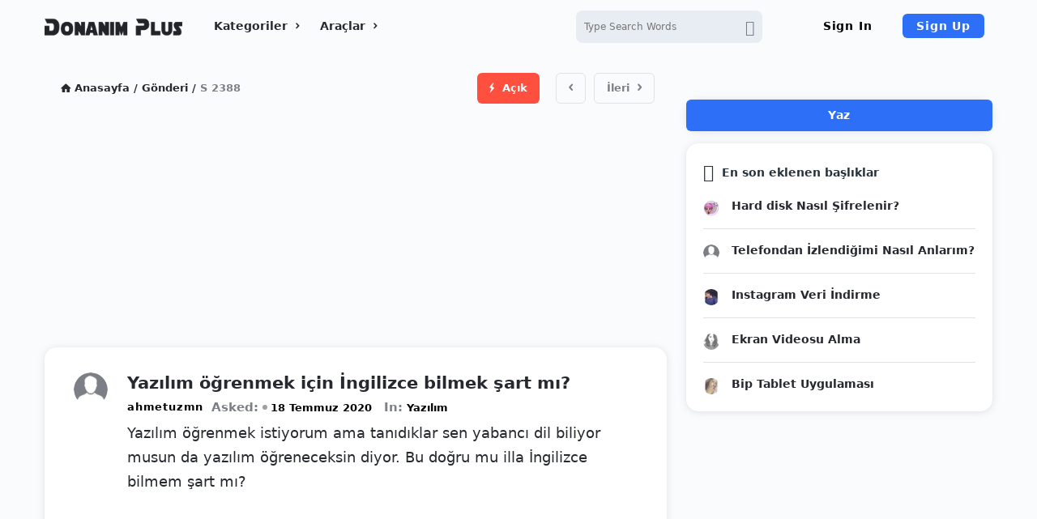

--- FILE ---
content_type: text/html; charset=UTF-8
request_url: https://donanimplus.com/b/yazilim-ogrenmek-icin-ingilizce-bilmek-sart-mi/
body_size: 46259
content:
<!DOCTYPE html>
<html lang="tr" class="no-js no-svg">
<head>
	<meta charset="UTF-8">
	<meta name="viewport" content="width=device-width, initial-scale=1, maximum-scale=1">
	<link rel="profile" href="https://gmpg.org/xfn/11">
	<meta name='robots' content='index, follow, max-image-preview:large, max-snippet:-1, max-video-preview:-1' />
	<style>img:is([sizes="auto" i], [sizes^="auto," i]) { contain-intrinsic-size: 3000px 1500px }</style>
	
	<!-- This site is optimized with the Yoast SEO plugin v16.9 - https://yoast.com/wordpress/plugins/seo/ -->
	<title>Yazılım öğrenmek için İngilizce bilmek şart mı? | Donanım Plus</title>
	<link rel="canonical" href="https://donanimplus.com/b/yazilim-ogrenmek-icin-ingilizce-bilmek-sart-mi/" />
	<meta property="og:locale" content="tr_TR" />
	<meta property="og:type" content="article" />
	<meta property="og:title" content="Yazılım öğrenmek için İngilizce bilmek şart mı? | Donanım Plus" />
	<meta property="og:description" content="Yazılım öğrenmek istiyorum ama tanıdıklar sen yabancı dil biliyor musun da yazılım öğreneceksin diyor. Bu doğru mu illa İngilizce bilmem şart mı?" />
	<meta property="og:url" content="https://donanimplus.com/b/yazilim-ogrenmek-icin-ingilizce-bilmek-sart-mi/" />
	<meta property="og:site_name" content="Donanım Plus" />
	<meta property="article:publisher" content="https://www.facebook.com/donanimplus" />
	<meta name="twitter:card" content="summary_large_image" />
	<meta name="twitter:site" content="@donanimplus" />
	<!-- / Yoast SEO plugin. -->


<link rel='dns-prefetch' href='//fonts.googleapis.com' />
<link rel="alternate" type="application/rss+xml" title="Donanım Plus &raquo; akışı" href="https://donanimplus.com/feed/" />
<link rel="alternate" type="application/rss+xml" title="Donanım Plus &raquo; yorum akışı" href="https://donanimplus.com/comments/feed/" />
<link rel="alternate" type="application/rss+xml" title="Donanım Plus &raquo; Yazılım öğrenmek için İngilizce bilmek şart mı? yorum akışı" href="https://donanimplus.com/b/yazilim-ogrenmek-icin-ingilizce-bilmek-sart-mi/feed/" />
<script type="text/javascript">
/* <![CDATA[ */
window._wpemojiSettings = {"baseUrl":"https:\/\/s.w.org\/images\/core\/emoji\/15.0.3\/72x72\/","ext":".png","svgUrl":"https:\/\/s.w.org\/images\/core\/emoji\/15.0.3\/svg\/","svgExt":".svg","source":{"concatemoji":"https:\/\/donanimplus.com\/wp-includes\/js\/wp-emoji-release.min.js?ver=6.7.4"}};
/*! This file is auto-generated */
!function(i,n){var o,s,e;function c(e){try{var t={supportTests:e,timestamp:(new Date).valueOf()};sessionStorage.setItem(o,JSON.stringify(t))}catch(e){}}function p(e,t,n){e.clearRect(0,0,e.canvas.width,e.canvas.height),e.fillText(t,0,0);var t=new Uint32Array(e.getImageData(0,0,e.canvas.width,e.canvas.height).data),r=(e.clearRect(0,0,e.canvas.width,e.canvas.height),e.fillText(n,0,0),new Uint32Array(e.getImageData(0,0,e.canvas.width,e.canvas.height).data));return t.every(function(e,t){return e===r[t]})}function u(e,t,n){switch(t){case"flag":return n(e,"\ud83c\udff3\ufe0f\u200d\u26a7\ufe0f","\ud83c\udff3\ufe0f\u200b\u26a7\ufe0f")?!1:!n(e,"\ud83c\uddfa\ud83c\uddf3","\ud83c\uddfa\u200b\ud83c\uddf3")&&!n(e,"\ud83c\udff4\udb40\udc67\udb40\udc62\udb40\udc65\udb40\udc6e\udb40\udc67\udb40\udc7f","\ud83c\udff4\u200b\udb40\udc67\u200b\udb40\udc62\u200b\udb40\udc65\u200b\udb40\udc6e\u200b\udb40\udc67\u200b\udb40\udc7f");case"emoji":return!n(e,"\ud83d\udc26\u200d\u2b1b","\ud83d\udc26\u200b\u2b1b")}return!1}function f(e,t,n){var r="undefined"!=typeof WorkerGlobalScope&&self instanceof WorkerGlobalScope?new OffscreenCanvas(300,150):i.createElement("canvas"),a=r.getContext("2d",{willReadFrequently:!0}),o=(a.textBaseline="top",a.font="600 32px Arial",{});return e.forEach(function(e){o[e]=t(a,e,n)}),o}function t(e){var t=i.createElement("script");t.src=e,t.defer=!0,i.head.appendChild(t)}"undefined"!=typeof Promise&&(o="wpEmojiSettingsSupports",s=["flag","emoji"],n.supports={everything:!0,everythingExceptFlag:!0},e=new Promise(function(e){i.addEventListener("DOMContentLoaded",e,{once:!0})}),new Promise(function(t){var n=function(){try{var e=JSON.parse(sessionStorage.getItem(o));if("object"==typeof e&&"number"==typeof e.timestamp&&(new Date).valueOf()<e.timestamp+604800&&"object"==typeof e.supportTests)return e.supportTests}catch(e){}return null}();if(!n){if("undefined"!=typeof Worker&&"undefined"!=typeof OffscreenCanvas&&"undefined"!=typeof URL&&URL.createObjectURL&&"undefined"!=typeof Blob)try{var e="postMessage("+f.toString()+"("+[JSON.stringify(s),u.toString(),p.toString()].join(",")+"));",r=new Blob([e],{type:"text/javascript"}),a=new Worker(URL.createObjectURL(r),{name:"wpTestEmojiSupports"});return void(a.onmessage=function(e){c(n=e.data),a.terminate(),t(n)})}catch(e){}c(n=f(s,u,p))}t(n)}).then(function(e){for(var t in e)n.supports[t]=e[t],n.supports.everything=n.supports.everything&&n.supports[t],"flag"!==t&&(n.supports.everythingExceptFlag=n.supports.everythingExceptFlag&&n.supports[t]);n.supports.everythingExceptFlag=n.supports.everythingExceptFlag&&!n.supports.flag,n.DOMReady=!1,n.readyCallback=function(){n.DOMReady=!0}}).then(function(){return e}).then(function(){var e;n.supports.everything||(n.readyCallback(),(e=n.source||{}).concatemoji?t(e.concatemoji):e.wpemoji&&e.twemoji&&(t(e.twemoji),t(e.wpemoji)))}))}((window,document),window._wpemojiSettings);
/* ]]> */
</script>
<style id='wp-emoji-styles-inline-css' type='text/css'>

	img.wp-smiley, img.emoji {
		display: inline !important;
		border: none !important;
		box-shadow: none !important;
		height: 1em !important;
		width: 1em !important;
		margin: 0 0.07em !important;
		vertical-align: -0.1em !important;
		background: none !important;
		padding: 0 !important;
	}
</style>
<link rel='stylesheet' id='wp-block-library-css' href='https://donanimplus.com/wp-includes/css/dist/block-library/style.min.css?ver=6.7.4' type='text/css' media='all' />
<style id='classic-theme-styles-inline-css' type='text/css'>
/*! This file is auto-generated */
.wp-block-button__link{color:#fff;background-color:#32373c;border-radius:9999px;box-shadow:none;text-decoration:none;padding:calc(.667em + 2px) calc(1.333em + 2px);font-size:1.125em}.wp-block-file__button{background:#32373c;color:#fff;text-decoration:none}
</style>
<style id='global-styles-inline-css' type='text/css'>
:root{--wp--preset--aspect-ratio--square: 1;--wp--preset--aspect-ratio--4-3: 4/3;--wp--preset--aspect-ratio--3-4: 3/4;--wp--preset--aspect-ratio--3-2: 3/2;--wp--preset--aspect-ratio--2-3: 2/3;--wp--preset--aspect-ratio--16-9: 16/9;--wp--preset--aspect-ratio--9-16: 9/16;--wp--preset--color--black: #000000;--wp--preset--color--cyan-bluish-gray: #abb8c3;--wp--preset--color--white: #ffffff;--wp--preset--color--pale-pink: #f78da7;--wp--preset--color--vivid-red: #cf2e2e;--wp--preset--color--luminous-vivid-orange: #ff6900;--wp--preset--color--luminous-vivid-amber: #fcb900;--wp--preset--color--light-green-cyan: #7bdcb5;--wp--preset--color--vivid-green-cyan: #00d084;--wp--preset--color--pale-cyan-blue: #8ed1fc;--wp--preset--color--vivid-cyan-blue: #0693e3;--wp--preset--color--vivid-purple: #9b51e0;--wp--preset--gradient--vivid-cyan-blue-to-vivid-purple: linear-gradient(135deg,rgba(6,147,227,1) 0%,rgb(155,81,224) 100%);--wp--preset--gradient--light-green-cyan-to-vivid-green-cyan: linear-gradient(135deg,rgb(122,220,180) 0%,rgb(0,208,130) 100%);--wp--preset--gradient--luminous-vivid-amber-to-luminous-vivid-orange: linear-gradient(135deg,rgba(252,185,0,1) 0%,rgba(255,105,0,1) 100%);--wp--preset--gradient--luminous-vivid-orange-to-vivid-red: linear-gradient(135deg,rgba(255,105,0,1) 0%,rgb(207,46,46) 100%);--wp--preset--gradient--very-light-gray-to-cyan-bluish-gray: linear-gradient(135deg,rgb(238,238,238) 0%,rgb(169,184,195) 100%);--wp--preset--gradient--cool-to-warm-spectrum: linear-gradient(135deg,rgb(74,234,220) 0%,rgb(151,120,209) 20%,rgb(207,42,186) 40%,rgb(238,44,130) 60%,rgb(251,105,98) 80%,rgb(254,248,76) 100%);--wp--preset--gradient--blush-light-purple: linear-gradient(135deg,rgb(255,206,236) 0%,rgb(152,150,240) 100%);--wp--preset--gradient--blush-bordeaux: linear-gradient(135deg,rgb(254,205,165) 0%,rgb(254,45,45) 50%,rgb(107,0,62) 100%);--wp--preset--gradient--luminous-dusk: linear-gradient(135deg,rgb(255,203,112) 0%,rgb(199,81,192) 50%,rgb(65,88,208) 100%);--wp--preset--gradient--pale-ocean: linear-gradient(135deg,rgb(255,245,203) 0%,rgb(182,227,212) 50%,rgb(51,167,181) 100%);--wp--preset--gradient--electric-grass: linear-gradient(135deg,rgb(202,248,128) 0%,rgb(113,206,126) 100%);--wp--preset--gradient--midnight: linear-gradient(135deg,rgb(2,3,129) 0%,rgb(40,116,252) 100%);--wp--preset--font-size--small: 13px;--wp--preset--font-size--medium: 20px;--wp--preset--font-size--large: 36px;--wp--preset--font-size--x-large: 42px;--wp--preset--spacing--20: 0.44rem;--wp--preset--spacing--30: 0.67rem;--wp--preset--spacing--40: 1rem;--wp--preset--spacing--50: 1.5rem;--wp--preset--spacing--60: 2.25rem;--wp--preset--spacing--70: 3.38rem;--wp--preset--spacing--80: 5.06rem;--wp--preset--shadow--natural: 6px 6px 9px rgba(0, 0, 0, 0.2);--wp--preset--shadow--deep: 12px 12px 50px rgba(0, 0, 0, 0.4);--wp--preset--shadow--sharp: 6px 6px 0px rgba(0, 0, 0, 0.2);--wp--preset--shadow--outlined: 6px 6px 0px -3px rgba(255, 255, 255, 1), 6px 6px rgba(0, 0, 0, 1);--wp--preset--shadow--crisp: 6px 6px 0px rgba(0, 0, 0, 1);}:where(.is-layout-flex){gap: 0.5em;}:where(.is-layout-grid){gap: 0.5em;}body .is-layout-flex{display: flex;}.is-layout-flex{flex-wrap: wrap;align-items: center;}.is-layout-flex > :is(*, div){margin: 0;}body .is-layout-grid{display: grid;}.is-layout-grid > :is(*, div){margin: 0;}:where(.wp-block-columns.is-layout-flex){gap: 2em;}:where(.wp-block-columns.is-layout-grid){gap: 2em;}:where(.wp-block-post-template.is-layout-flex){gap: 1.25em;}:where(.wp-block-post-template.is-layout-grid){gap: 1.25em;}.has-black-color{color: var(--wp--preset--color--black) !important;}.has-cyan-bluish-gray-color{color: var(--wp--preset--color--cyan-bluish-gray) !important;}.has-white-color{color: var(--wp--preset--color--white) !important;}.has-pale-pink-color{color: var(--wp--preset--color--pale-pink) !important;}.has-vivid-red-color{color: var(--wp--preset--color--vivid-red) !important;}.has-luminous-vivid-orange-color{color: var(--wp--preset--color--luminous-vivid-orange) !important;}.has-luminous-vivid-amber-color{color: var(--wp--preset--color--luminous-vivid-amber) !important;}.has-light-green-cyan-color{color: var(--wp--preset--color--light-green-cyan) !important;}.has-vivid-green-cyan-color{color: var(--wp--preset--color--vivid-green-cyan) !important;}.has-pale-cyan-blue-color{color: var(--wp--preset--color--pale-cyan-blue) !important;}.has-vivid-cyan-blue-color{color: var(--wp--preset--color--vivid-cyan-blue) !important;}.has-vivid-purple-color{color: var(--wp--preset--color--vivid-purple) !important;}.has-black-background-color{background-color: var(--wp--preset--color--black) !important;}.has-cyan-bluish-gray-background-color{background-color: var(--wp--preset--color--cyan-bluish-gray) !important;}.has-white-background-color{background-color: var(--wp--preset--color--white) !important;}.has-pale-pink-background-color{background-color: var(--wp--preset--color--pale-pink) !important;}.has-vivid-red-background-color{background-color: var(--wp--preset--color--vivid-red) !important;}.has-luminous-vivid-orange-background-color{background-color: var(--wp--preset--color--luminous-vivid-orange) !important;}.has-luminous-vivid-amber-background-color{background-color: var(--wp--preset--color--luminous-vivid-amber) !important;}.has-light-green-cyan-background-color{background-color: var(--wp--preset--color--light-green-cyan) !important;}.has-vivid-green-cyan-background-color{background-color: var(--wp--preset--color--vivid-green-cyan) !important;}.has-pale-cyan-blue-background-color{background-color: var(--wp--preset--color--pale-cyan-blue) !important;}.has-vivid-cyan-blue-background-color{background-color: var(--wp--preset--color--vivid-cyan-blue) !important;}.has-vivid-purple-background-color{background-color: var(--wp--preset--color--vivid-purple) !important;}.has-black-border-color{border-color: var(--wp--preset--color--black) !important;}.has-cyan-bluish-gray-border-color{border-color: var(--wp--preset--color--cyan-bluish-gray) !important;}.has-white-border-color{border-color: var(--wp--preset--color--white) !important;}.has-pale-pink-border-color{border-color: var(--wp--preset--color--pale-pink) !important;}.has-vivid-red-border-color{border-color: var(--wp--preset--color--vivid-red) !important;}.has-luminous-vivid-orange-border-color{border-color: var(--wp--preset--color--luminous-vivid-orange) !important;}.has-luminous-vivid-amber-border-color{border-color: var(--wp--preset--color--luminous-vivid-amber) !important;}.has-light-green-cyan-border-color{border-color: var(--wp--preset--color--light-green-cyan) !important;}.has-vivid-green-cyan-border-color{border-color: var(--wp--preset--color--vivid-green-cyan) !important;}.has-pale-cyan-blue-border-color{border-color: var(--wp--preset--color--pale-cyan-blue) !important;}.has-vivid-cyan-blue-border-color{border-color: var(--wp--preset--color--vivid-cyan-blue) !important;}.has-vivid-purple-border-color{border-color: var(--wp--preset--color--vivid-purple) !important;}.has-vivid-cyan-blue-to-vivid-purple-gradient-background{background: var(--wp--preset--gradient--vivid-cyan-blue-to-vivid-purple) !important;}.has-light-green-cyan-to-vivid-green-cyan-gradient-background{background: var(--wp--preset--gradient--light-green-cyan-to-vivid-green-cyan) !important;}.has-luminous-vivid-amber-to-luminous-vivid-orange-gradient-background{background: var(--wp--preset--gradient--luminous-vivid-amber-to-luminous-vivid-orange) !important;}.has-luminous-vivid-orange-to-vivid-red-gradient-background{background: var(--wp--preset--gradient--luminous-vivid-orange-to-vivid-red) !important;}.has-very-light-gray-to-cyan-bluish-gray-gradient-background{background: var(--wp--preset--gradient--very-light-gray-to-cyan-bluish-gray) !important;}.has-cool-to-warm-spectrum-gradient-background{background: var(--wp--preset--gradient--cool-to-warm-spectrum) !important;}.has-blush-light-purple-gradient-background{background: var(--wp--preset--gradient--blush-light-purple) !important;}.has-blush-bordeaux-gradient-background{background: var(--wp--preset--gradient--blush-bordeaux) !important;}.has-luminous-dusk-gradient-background{background: var(--wp--preset--gradient--luminous-dusk) !important;}.has-pale-ocean-gradient-background{background: var(--wp--preset--gradient--pale-ocean) !important;}.has-electric-grass-gradient-background{background: var(--wp--preset--gradient--electric-grass) !important;}.has-midnight-gradient-background{background: var(--wp--preset--gradient--midnight) !important;}.has-small-font-size{font-size: var(--wp--preset--font-size--small) !important;}.has-medium-font-size{font-size: var(--wp--preset--font-size--medium) !important;}.has-large-font-size{font-size: var(--wp--preset--font-size--large) !important;}.has-x-large-font-size{font-size: var(--wp--preset--font-size--x-large) !important;}
:where(.wp-block-post-template.is-layout-flex){gap: 1.25em;}:where(.wp-block-post-template.is-layout-grid){gap: 1.25em;}
:where(.wp-block-columns.is-layout-flex){gap: 2em;}:where(.wp-block-columns.is-layout-grid){gap: 2em;}
:root :where(.wp-block-pullquote){font-size: 1.5em;line-height: 1.6;}
</style>
<link rel='stylesheet' id='wpqa-custom-css-css' href='https://donanimplus.com/wp-content/plugins/WPQA/assets/css/custom.css?ver=4.4.4' type='text/css' media='all' />
<link rel='stylesheet' id='adace-style-css' href='https://donanimplus.com/wp-content/plugins/ad-ace/assets/css/style.min.css?ver=1.3.25' type='text/css' media='all' />
<link rel='stylesheet' id='shoppable-images-css-css' href='https://donanimplus.com/wp-content/plugins/ad-ace/assets/css/shoppable-images-front.min.css?ver=1.3.25' type='text/css' media='all' />
<link rel='stylesheet' id='toc-screen-css' href='https://donanimplus.com/wp-content/plugins/table-of-contents-plus/screen.min.css?ver=2106' type='text/css' media='all' />
<link rel='stylesheet' id='wp_automatic_gallery_style-css' href='https://donanimplus.com/wp-content/plugins/webixmo-bot/css/wp-automatic.css?ver=1.0.0' type='text/css' media='all' />
<link rel='stylesheet' id='discy-entypo-css' href='https://donanimplus.com/wp-content/themes/discy/css/entypo/entypo.css?ver=6.7.4' type='text/css' media='all' />
<link rel='stylesheet' id='prettyPhoto-css' href='https://donanimplus.com/wp-content/themes/discy/css/prettyPhoto.css?ver=6.7.4' type='text/css' media='all' />
<link rel='stylesheet' id='discy-main-style-css' href='https://donanimplus.com/wp-content/themes/discy/style.css' type='text/css' media='all' />
<link rel='stylesheet' id='discy-fonts-css' href='//fonts.googleapis.com/css?family=%27Open+Sans%3A100%2C100i%2C200%2C200i%2C300%2C300i%2C400%2C400i%2C500%2C500i%2C600%2C600i%2C700%2C700i%2C800%2C800i%2C900%2C900i%7CRoboto%3A100%2C100i%2C200%2C200i%2C300%2C300i%2C400%2C400i%2C500%2C500i%2C600%2C600i%2C700%2C700i%2C800%2C800i%2C900%2C900i%26amp%3Bsubset%3Dcyrillic%2Ccyrillic-ext%2Cgreek%2Cgreek-ext%2Clatin-ext%2Cvietnamese%26amp%3Bdisplay%3Dswap&#038;ver=4.4.4' type='text/css' media='all' />
<link rel='stylesheet' id='discy-basic-css-css' href='https://donanimplus.com/wp-content/themes/discy/css/basic.css?ver=4.4.4' type='text/css' media='all' />
<link rel='stylesheet' id='discy-main-css-css' href='https://donanimplus.com/wp-content/themes/discy/css/main.css?ver=4.4.4' type='text/css' media='all' />
<link rel='stylesheet' id='discy-vars-css-css' href='https://donanimplus.com/wp-content/themes/discy/css/vars.css?ver=4.4.4' type='text/css' media='all' />
<link rel='stylesheet' id='discy-boxed-css-css' href='https://donanimplus.com/wp-content/themes/discy/css/boxed-style.css?ver=4.4.4' type='text/css' media='all' />
<link rel='stylesheet' id='discy-responsive-css' href='https://donanimplus.com/wp-content/themes/discy/css/responsive.css?ver=4.4.4' type='text/css' media='all' />
<link rel='stylesheet' id='discy-skin-default-css' href='https://donanimplus.com/wp-content/themes/discy/css/skins/skins.css?ver=4.4.4' type='text/css' media='all' />
<link rel='stylesheet' id='discy-custom-css-css' href='https://donanimplus.com/wp-content/themes/discy/css/custom.css?ver=4.4.4' type='text/css' media='all' />
<style id='discy-custom-css-inline-css' type='text/css'>
body,.main-content {
					background:#fafbfc url() repeat top center scroll;}
</style>
<link rel='stylesheet' id='discy-child-theme-css' href='https://donanimplus.com/wp-content/themes/discy-child-theme/style.css' type='text/css' media='all' />
<script type="text/javascript" src="https://donanimplus.com/wp-includes/js/jquery/jquery.min.js?ver=3.7.1" id="jquery-core-js"></script>
<script type="text/javascript" src="https://donanimplus.com/wp-includes/js/jquery/jquery-migrate.min.js?ver=3.4.1" id="jquery-migrate-js"></script>
<script type="text/javascript" src="https://donanimplus.com/wp-content/plugins/ad-ace/assets/js/slot-slideup.js?ver=1.3.25" id="adace-slot-slideup-js"></script>
<script type="text/javascript" src="https://donanimplus.com/wp-content/plugins/ad-ace/includes/shoppable-images/assets/js/shoppable-images-front.js?ver=1.3.25" id="shoppable-images-js-js"></script>
<script type="text/javascript" src="https://donanimplus.com/wp-content/plugins/ad-ace/assets/js/coupons.js?ver=1.3.25" id="adace-coupons-js"></script>
<script type="text/javascript" src="https://donanimplus.com/wp-content/plugins/webixmo-bot/js/main-front.js?ver=6.7.4" id="wp_automatic_gallery-js"></script>
<link rel="https://api.w.org/" href="https://donanimplus.com/wp-json/" /><link rel="alternate" title="JSON" type="application/json" href="https://donanimplus.com/wp-json/wp/v2/question/2388" /><link rel="EditURI" type="application/rsd+xml" title="RSD" href="https://donanimplus.com/xmlrpc.php?rsd" />
<meta name="generator" content="WordPress 6.7.4" />
<link rel='shortlink' href='https://donanimplus.com/?p=2388' />
<link rel="alternate" title="oEmbed (JSON)" type="application/json+oembed" href="https://donanimplus.com/wp-json/oembed/1.0/embed?url=https%3A%2F%2Fdonanimplus.com%2Fb%2Fyazilim-ogrenmek-icin-ingilizce-bilmek-sart-mi%2F" />
<link rel="alternate" title="oEmbed (XML)" type="text/xml+oembed" href="https://donanimplus.com/wp-json/oembed/1.0/embed?url=https%3A%2F%2Fdonanimplus.com%2Fb%2Fyazilim-ogrenmek-icin-ingilizce-bilmek-sart-mi%2F&#038;format=xml" />

<style></style>

    <meta name="theme-color" content="#2d6ff7">
			<meta name="msapplication-navbutton-color" content="#2d6ff7">
			<meta name="apple-mobile-web-app-capable" content="yes">
			<meta name="apple-mobile-web-app-status-bar-style" content="black-translucent"><meta property="og:site_name" content="Donanım Plus">
<meta property="og:type" content="website">
<meta property="og:title" content="Yazılım öğrenmek için İngilizce bilmek şart mı?">
<meta name="twitter:title" content="Yazılım öğrenmek için İngilizce bilmek şart mı?">
<meta name="description" content="
Yazılım öğrenmek istiyorum ama tanıdıklar sen yabancı dil biliyor musun da yazılım öğreneceksin diyor. Bu doğru mu illa İngilizce bilmem şart mı?
">
<meta property="og:description" content="
Yazılım öğrenmek istiyorum ama tanıdıklar sen yabancı dil biliyor musun da yazılım öğreneceksin diyor. Bu doğru mu illa İngilizce bilmem şart mı?
">
<meta name="twitter:description" content="
Yazılım öğrenmek istiyorum ama tanıdıklar sen yabancı dil biliyor musun da yazılım öğreneceksin diyor. Bu doğru mu illa İngilizce bilmem şart mı?
"">
<meta property="og:url" content="https://donanimplus.com/b/yazilim-ogrenmek-icin-ingilizce-bilmek-sart-mi/">
<!-- Global site tag (gtag.js) - Google Analytics -->
<script async src="https://www.googletagmanager.com/gtag/js?id=UA-114282693-1"></script>
<script>
  window.dataLayer = window.dataLayer || [];
  function gtag(){dataLayer.push(arguments);}
  gtag('js', new Date());

  gtag('config', 'UA-114282693-1');
</script>

<script type="application/ld+json" class="saswp-schema-markup-output">
[{"@context":"https://schema.org","@graph":[{"@context":"https://schema.org","@type":"SiteNavigationElement","@id":"https://donanimplus.com/#Header","name":"Mac","url":"https://donanimplus.com/bilgisayar/mac/"},{"@context":"https://schema.org","@type":"SiteNavigationElement","@id":"https://donanimplus.com/#Header","name":"Windows","url":"https://donanimplus.com/bilgisayar/windows/"},{"@context":"https://schema.org","@type":"SiteNavigationElement","@id":"https://donanimplus.com/#Header","name":"Film","url":"https://donanimplus.com/eglence/film/"},{"@context":"https://schema.org","@type":"SiteNavigationElement","@id":"https://donanimplus.com/#Header","name":"Netflix","url":"https://donanimplus.com/eglence/netflix/"},{"@context":"https://schema.org","@type":"SiteNavigationElement","@id":"https://donanimplus.com/#Header","name":"Oyun","url":"https://donanimplus.com/eglence/oyun/"},{"@context":"https://schema.org","@type":"SiteNavigationElement","@id":"https://donanimplus.com/#Header","name":"Güvenlik","url":"https://donanimplus.com/guvenlik/"},{"@context":"https://schema.org","@type":"SiteNavigationElement","@id":"https://donanimplus.com/#Header","name":"İnternet","url":"https://donanimplus.com/internet/"},{"@context":"https://schema.org","@type":"SiteNavigationElement","@id":"https://donanimplus.com/#Header","name":"Android","url":"https://donanimplus.com/mobil/android/"},{"@context":"https://schema.org","@type":"SiteNavigationElement","@id":"https://donanimplus.com/#Header","name":"İOS","url":"https://donanimplus.com/mobil/ios/"},{"@context":"https://schema.org","@type":"SiteNavigationElement","@id":"https://donanimplus.com/#Header","name":"Arduino","url":"https://donanimplus.com/nasil-yapilir-diy/arduino/"},{"@context":"https://schema.org","@type":"SiteNavigationElement","@id":"https://donanimplus.com/#Header","name":"Sosyal Medya","url":"https://donanimplus.com/sosyal-medya/"},{"@context":"https://schema.org","@type":"SiteNavigationElement","@id":"https://donanimplus.com/#Header","name":"Excel","url":"https://donanimplus.com/verimlilik/excel/"},{"@context":"https://schema.org","@type":"SiteNavigationElement","@id":"https://donanimplus.com/#Header","name":"Pdf","url":"https://donanimplus.com/verimlilik/pdf/"},{"@context":"https://schema.org","@type":"SiteNavigationElement","@id":"https://donanimplus.com/#Header","name":"CSS","url":"https://donanimplus.com/yazilim/css/"}]},

{"@context":"https://schema.org","@type":"BreadcrumbList","@id":"https://donanimplus.com/b/yazilim-ogrenmek-icin-ingilizce-bilmek-sart-mi/#breadcrumb","itemListElement":[{"@type":"ListItem","position":1,"item":{"@id":"https://donanimplus.com","name":"Donanım Plus"}},{"@type":"ListItem","position":2,"item":{"@id":"https://donanimplus.com/baslik/","name":"Gönderi"}},{"@type":"ListItem","position":3,"item":{"@id":"https://donanimplus.com/b/yazilim-ogrenmek-icin-ingilizce-bilmek-sart-mi/","name":"Yazılım öğrenmek için İngilizce bilmek şart mı?"}}]}]
</script>

<link rel="icon" href="https://donanimplus.com/wp-content/uploads/2021/03/cropped-cropped-dp-favicon-1-2.png" sizes="32x32" />
<link rel="icon" href="https://donanimplus.com/wp-content/uploads/2021/03/cropped-cropped-dp-favicon-1-2.png" sizes="192x192" />
<link rel="apple-touch-icon" href="https://donanimplus.com/wp-content/uploads/2021/03/cropped-cropped-dp-favicon-1-2.png" />
<meta name="msapplication-TileImage" content="https://donanimplus.com/wp-content/uploads/2021/03/cropped-cropped-dp-favicon-1-2.png" />
		<style type="text/css" id="wp-custom-css">
			a, i {
    -webkit-touch-callout: none !important;
    -webkit-user-select: none;
    -khtml-user-select: none;
    -moz-user-select: none !important;
    -ms-user-select: none !important;
    user-select: none !important;
	-webkit-tap-highlight-color: transparent !important;
}
/* profil */ 
.user-area-content {
    background-color: transparent !important;
	 padding: 15px 0px !important;
}
.user-stats {
    border-bottom: none !important;
}
.user-content {
    text-align: left;
}
.user-area .social-ul li {
    text-align: center;
    
}

/* profil ayarları */
@media (min-width:991px) {
form.edit-profile-form.wpqa_form.wpqa-readonly {
    width: 80%;
    float: left;
}
.wpqa-edit .wrap-tabs, .wpqa-password .wrap-tabs, .wpqa-mails .wrap-tabs, .wpqa-privacy .wrap-tabs  {
    float: left;
    width: 20%;
}
.wpqa-edit .the-main-inner.float_l, .wpqa-password .the-main-inner, .wpqa-mails .the-main-inner, .wpqa-privacy .the-main-inner {
    padding: 4px !important;
}
.wpqa-edit .menu-tabs.active-menu, .wpqa-password .menu-tabs, .wpqa-mails .menu-tabs, .wpqa-privacy .menu-tabs{
    width: 100% !important;
}
.wpqa-edit .flexMenu-popup, .wpqa-password .flexMenu-popup, .wpqa-mails .flexMenu-popup, .wpqa-privacy .flexMenu-popup {
    display: block !important;
}
.wpqa-edit .flexMenu-viewMore>a, .wpqa-password .flexMenu-viewMore>a, .wpqa-mails .flexMenu-viewMore>a, .wpqa-privacy .flexMenu-viewMore>a   {
    display: none !important;
}
.wpqa-edit .flexMenu-popup li:first-child, .wpqa-password .flexMenu-popup li:first-child, .wpqa-mails .flexMenu-popup li:first-child, .wpqa-privacy .flexMenu-popup li:first-child {
	border: none !important;}
.wpqa-edit .menu-tabs>ul>li, .wpqa-password .menu-tabs>ul>li, .wpqa-mails .menu-tabs>ul>li, .wpqa-privacy .menu-tabs>ul>li {
	display: block;}
.wpqa-edit .flexMenu-popup, .wpqa-password .flexMenu-popup, .wpqa-mails .flexMenu-popup, .wpqa-privacy .flexMenu-popup {
    display: block !important;
    position: relative !important;
    top: 0 !important;
    background-color: transparent !important;
    box-shadow: none !important;
}
}
ins.adsbygoogle {
    margin: 0 auto;
}
.adace-slideup-slot-wrap {
	background-color: rgb(0 0 0 / 0%) !important; }
.adace-slideup-slot-closer {
    padding: 0 6px 0 10px !important;
    position: absolute;
    top: auto;
    bottom: 100%;
    right: 50% !important;
    border-radius: 50% !important;
    left: auto;
    background-color: #e8ecf3 !important;
    color: #000 !important;
}
.adace-slideup-slot-closer:after {
	left: 9px !important;}
.adace-slideup-slot-closer:before {
	left: 5px !important;}
@media (min-width:600px) {
	span.adace-slideup-slot-closer {
    display: none !important;
}
}
.wp-block-button a {
    color: white !important;
}
.wp-block-button a:hover {
    color: white !important;
	opacity:0.9;
}
.pop-header span {
    font-size: 20px;
    font-weight: 700;
}
/* yeni menü*/
li#menu-item-20794>a:after {
    content: 'Yeni';
    color: red;
    position: absolute;
    top: -5px;
    font-size: 10px;
    right: 35px;
    border: 1px solid red;
    height: 15px;
    padding: 3px;
    line-height: 5px;
    border-radius: 5px;
}
.col.col10:before {
    content: 'Arama';
    border-left: 2px solid #2d6ff7;
    font-size: 15px;
    line-height: 22px;
    padding-left: 5px;
    letter-spacing: 0.8px;
    font-weight: 700;
}
.col.col10 input {
    margin-top: 5px;
}

/* bileşen*/
section#custom_html-15 {
    background-color: #000;
    overflow: hidden;
    text-align: center;
    display: flex;
    align-items: center;
    justify-content: center;
}
section#custom_html-15 svg {
	width: 100%;
 height: 100%;
 visibility: hidden;
}
@media (min-width:992px){
figure.featured-image.post-img>a img {
    height: 130px;
    object-fit: cover;
}}
/* reklam alanı*/
@media (min-width:1000px) {
.adace-vignette {
    display: none;
}}
p.adace-vignette-countdown {
    display: none;
}
.adace-vignette-header {
    text-align: right;
    display: block;
}
.adace-vignette-header {
    background-color: white;

}
ul.toc_list a {
    color: black;
}
ul.toc_list span {
    padding: 3px 8px;
    border-radius: 3px;
    background-color: #e9e9e9;
}

.wp-block-embed__wrapper iframe {
    max-height: 400px;
}
@media (max-width:420px){
	.user-login.float_l {
    display: none;
}
}
@media (max-width:991px){
.wpqa-search .post-wrap-content.post-content p {
    overflow: hidden;
    display: -webkit-box;
    -webkit-line-clamp: 1;
    -webkit-box-orient: vertical;
}}
.mobile-menu-top.mobile--top {
    display: none;
}
.mobile-aside-close {
    right: 12px;

    left: inherit;
}
@media only screen and (max-width: 600px){
.user-login, .mobile-aside .post-search .wpqa_form input[type=submit] {
   display: block;
}}		</style>
		<style>
.ai-viewports                 {--ai: 1;}
.ai-viewport-3                { display: none !important;}
.ai-viewport-2                { display: none !important;}
.ai-viewport-1                { display: inherit !important;}
.ai-viewport-0                { display: none !important;}
@media (min-width: 768px) and (max-width: 979px) {
.ai-viewport-1                { display: none !important;}
.ai-viewport-2                { display: inherit !important;}
}
@media (max-width: 767px) {
.ai-viewport-1                { display: none !important;}
.ai-viewport-3                { display: inherit !important;}
}
</style>
	<link href='http://donanimplus.com/wp-content/themes/discy/dp-icon/boxicons.css' rel='stylesheet'>
</head>
<body class="question-template-default single single-question postid-2388 page-with-breadcrumbs single_page single_page_no main_for_all active-lightbox discy-boxed discy-boxed-1"  >
	<div class="background-cover"></div>
		<div class="put-wrap-pop">
					</div>
						<div class="panel-pop" id="signup-panel">
					<i class="icon-cancel"></i>					<div class="pop-border-radius">
													<div class="pop-header">
								<span>
									Kaydol								</span>
															</div><!-- End pop-header -->
												<div class="panel-pop-content">
							<input type="hidden" name="_wp_http_referer" value="/b/yazilim-ogrenmek-icin-ingilizce-bilmek-sart-mi/" /><form method="post" class="signup_form wpqa_form wpqa-no-ajax" enctype="multipart/form-data">
				<div class="wpqa_error_desktop"><div class="wpqa_error"></div></div>
				<div class="wpqa_success"></div>
				<div class="form-inputs clearfix"><p class="display_name_field">
			<label for="display_name_377">İsim ve Soyisim<span class="required">*</span></label>
			<input class="required-item" name="display_name" id="display_name_377" type="text" value="">
			<i class="icon-user"></i>
		</p><p class="username_field">
									<label for="user_name_377">Kullanıcı Adı<span class="required">*</span></label>
									<input type="text" class="required-item" name="user_name" id="user_name_377" value="">
									<i class="icon-user"></i>
								</p><p class="email_field">
									<label for="email_377">E-Posta<span class="required">*</span></label>
									<input type="email" class="required-item" name="email" id="email_377" value="">
									<i class="icon-mail"></i>
								</p><p class="password_field">
									<label for="pass1_377">Şifre<span class="required">*</span></label>
									<input type="password" class="required-item" name="pass1" id="pass1_377" autocomplete="off">
									<i class="icon-lock-open"></i>
								</p><p class="wpqa_checkbox_p">
							<label for="agree_terms-377">
								<span class="wpqa_checkbox"><input type="checkbox" id="agree_terms-377" name="agree_terms" value="on" ></span>
								<span class="wpqa_checkbox_span">Kayıt yaparak, <a target="_blank" href="https://donanimplus.com/uyelik-ve-kullanim-sozlesmesi/" data-wpel-link="internal"> servis şartlarını kabul etmiş sayılırsınız </a> .<span class="required">*</span></span>
							</label>
						</p></div>

				<div class="clearfix"></div>
				<div class="wpqa_error_mobile"><div class="wpqa_error"></div></div>

				<p class="form-submit">
					<span class="load_span"><span class="loader_2"></span></span>
					<input type="hidden" name="form_type" value="wpqa-signup">
					<input type="hidden" name="action" value="wpqa_ajax_signup_process">
					<input type="hidden" name="redirect_to" value="https://donanimplus.com/b/yazilim-ogrenmek-icin-ingilizce-bilmek-sart-mi/">
					<input type="hidden" name="_wp_http_referer" value="/b/yazilim-ogrenmek-icin-ingilizce-bilmek-sart-mi/" />
					<input type="hidden" name="wpqa_signup_nonce" value="1ed5545396">
					<input type="submit" name="register" value="Kaydol" class="button-default button-hide-click">
					
				</p>
			</form>						</div><!-- End pop-border-radius -->
					</div><!-- End pop-border-radius -->
											<div class="pop-footer">
							Hesabın var mı? <a href="https://donanimplus.com/giris/" class="login-panel" data-wpel-link="internal">Şimdi Giriş Yap</a>						</div><!-- End pop-footer -->
									</div><!-- End signup -->
							<div class="panel-pop" id="login-panel">
					<i class="icon-cancel"></i>					<div class="pop-border-radius">
													<div class="pop-header">
								<span>
									Giriş Yap								</span>
															</div><!-- End pop-header -->
												<div class="panel-pop-content">
							<form class="wpqa_form login-form wpqa_login wpqa-no-ajax" method="post">
				
				<div class="wpqa_error_desktop"><div class="wpqa_error"></div></div>
				
				<div class="form-inputs clearfix">
					<p class="login-text">
						<label for="username_290">Kullanıcı adı ya da email<span class="required">*</span></label>
						<input id="username_290" class="required-item" type="text" name="log" value="">
						<i class="icon-user"></i>
					</p>
					<p class="login-password">
						<label for="password_290">Şifre<span class="required">*</span></label>
						<input id="password_290" class="required-item" type="password" name="pwd">
						<i class="icon-lock-open"></i>
					</p>
					
				</div>
				
				<div class="rememberme normal_label">
					<label><span class="wpqa_checkbox"><input type="checkbox" name="rememberme" value="forever" checked="checked"></span> <span class="wpqa_checkbox_span">Beni Hatırla!</span></label>
				</div>
				
				<a href="https://donanimplus.com/sifremi-unuttum/" class="lost-password" data-wpel-link="internal">Parolanızı mı unuttunuz?</a>

				<div class="clearfix"></div>
				<div class="wpqa_error_mobile"><div class="wpqa_error"></div></div>

				<p class="form-submit login-submit">
					<span class="load_span"><span class="loader_2"></span></span>
					<input type="submit" value="Giriş" class="button-default login-submit">
					
				</p>
				
				<input type="hidden" name="redirect_to" value="https://donanimplus.com/b/yazilim-ogrenmek-icin-ingilizce-bilmek-sart-mi/">
				<input type="hidden" name="wpqa_login_nonce" value="fa70ae4c16">
				<input type="hidden" name="form_type" value="wpqa-login">
				<input type="hidden" name="action" value="wpqa_ajax_login_process">
				
			</form>						</div><!-- End panel-pop-content -->
					</div><!-- End pop-border-radius -->
											<div class="pop-footer">
							Hesabınız mı yok? <a href="https://donanimplus.com/kayit-ol/" class="signup-panel" data-wpel-link="internal">Kayıt Ol</a>						</div><!-- End pop-footer -->
									</div><!-- End login-panel -->
							<div class="panel-pop" id="lost-password">
					<i class="icon-cancel"></i>					<div class="pop-border-radius">
													<div class="pop-header">
								<span>
									Parolanızı mı unuttunuz								</span>
															</div><!-- End pop-header -->
												<div class="panel-pop-content">
							<p>Şifreni mi unuttun? Lütfen e-mail adresinizi giriniz. Bir bağlantı alacaksınız ve e-posta yoluyla yeni bir şifre oluşturacaksınız.</p><form method="post" class="wpqa-lost-password wpqa_form">
				<div class="wpqa_error_desktop wpqa_hide"><div class="wpqa_error"></div></div>
				<div class="wpqa_success"></div>
				<div class="form-inputs clearfix">
					<p>
						<label for="user_mail_344">E-Posta<span class="required">*</span></label>
						<input type="email" class="required-item" name="user_mail" id="user_mail_344">
						<i class="icon-mail"></i>
					</p>
				</div>

				<div class="clearfix"></div>
				<div class="wpqa_error_mobile wpqa_hide"><div class="wpqa_error"></div></div>

				<p class="form-submit">
					<span class="load_span"><span class="loader_2"></span></span>
					<input type="submit" value="Sıfırla" class="button-default">
					<input type="hidden" name="form_type" value="wpqa_forget">
					<input type="hidden" name="action" value="wpqa_ajax_password_process">
					<input type="hidden" name="redirect_to" value="https://donanimplus.com/b/yazilim-ogrenmek-icin-ingilizce-bilmek-sart-mi/">
					<input type="hidden" name="wpqa_pass_nonce" value="14e5eb98e1">
				</p>
			</form>						</div><!-- End panel-pop-content -->
					</div><!-- End pop-border-radius -->
											<div class="pop-footer">
							Hesabın var mı? <a href="https://donanimplus.com/giris/" class="login-panel" data-wpel-link="internal">Şimdi Giriş Yap</a>						</div><!-- End pop-footer -->
									</div><!-- End lost-password -->
							<div class="panel-pop panel-pop-not-login" id="wpqa-post">
					<i class="icon-cancel"></i>
					<div class="panel-pop-content">
						<div class="alert-message error"><i class="icon-cancel"></i><p>Üzgünüz, gönderi ekleme izniniz yok. </p></div><form class="wpqa_form login-form wpqa_login wpqa-no-ajax" method="post">
				
				<div class="wpqa_error_desktop"><div class="wpqa_error"></div></div>
				
				<div class="form-inputs clearfix">
					<p class="login-text">
						<label for="username_349">Kullanıcı adı ya da email<span class="required">*</span></label>
						<input id="username_349" class="required-item" type="text" name="log" value="">
						<i class="icon-user"></i>
					</p>
					<p class="login-password">
						<label for="password_349">Şifre<span class="required">*</span></label>
						<input id="password_349" class="required-item" type="password" name="pwd">
						<i class="icon-lock-open"></i>
					</p>
					
				</div>
				
				<div class="rememberme normal_label">
					<label><span class="wpqa_checkbox"><input type="checkbox" name="rememberme" value="forever" checked="checked"></span> <span class="wpqa_checkbox_span">Beni Hatırla!</span></label>
				</div>
				
				<a href="https://donanimplus.com/sifremi-unuttum/" class="lost-password" data-wpel-link="internal">Parolanızı mı unuttunuz?</a>

				<div class="clearfix"></div>
				<div class="wpqa_error_mobile"><div class="wpqa_error"></div></div>

				<p class="form-submit login-submit">
					<span class="load_span"><span class="loader_2"></span></span>
					<input type="submit" value="Giriş" class="button-default login-submit">
					
				</p>
				
				<input type="hidden" name="redirect_to" value="https://donanimplus.com/b/yazilim-ogrenmek-icin-ingilizce-bilmek-sart-mi/">
				<input type="hidden" name="wpqa_login_nonce" value="fa70ae4c16">
				<input type="hidden" name="form_type" value="wpqa-login">
				<input type="hidden" name="action" value="wpqa_ajax_login_process">
				
			</form>					</div><!-- End panel-pop-content -->
											<div class="pop-footer">
							Bir hesaba mı ihtiyacınız var? <a href="https://donanimplus.com/kayit-ol/" class="signup-panel" data-wpel-link="internal">Kayıt Ol</a>						</div><!-- End pop-footer -->
									</div><!-- End wpqa-post -->
			
<div id="wrap" class="wrap-not-login fixed-enabled">
	<div class="hidden-header header-2 header-light">
		<header class="header"  >
			<div class="the-main-container">
				<div class="mobile-menu">
					<div class="mobile-menu-click" data-menu="mobile-menu-main">
						<i class="icon-menu"></i>
					</div>
				</div><!-- End mobile-menu -->
								<div class="right-header float_r">
											<a class="sign-in-lock mob-sign-in" href="https://donanimplus.com/giris/" data-toggle="modal" data-wpel-link="internal"><i class="icon-lock"></i></a>
						<a class="button-default button-sign-in" href="https://donanimplus.com/giris/" data-toggle="modal" data-wpel-link="internal">Sign In</a><a class="button-default-2 button-sign-up" href="https://donanimplus.com/kayit-ol/" data-wpel-link="internal">Sign Up</a>
									</div><!-- End right-header -->
				<div class="left-header float_l">
					<span class="screen-reader-text site_logo">Donanım Plus</span>
					    <a class="logo float_l logo-img" href="https://donanimplus.com/" title="Donanım Plus" data-wpel-link="internal">
    	    		<img title="Donanım Plus" height="1476" width="7077" class="default_screen" alt="Donanım Plus Logo" src="https://donanimplus.com/wp-content/uploads/2021/03/dp-tek-1.png">
    	    		<img title="Donanım Plus" height="1476" width="7077" class="retina_screen" alt="Donanım Plus Logo" src="https://donanimplus.com/wp-content/uploads/2021/03/dp-tek-1.png">
    	    </a>
					<div class="mid-header float_l">
													<div class="header-search float_r">
																	<form role="search" class="searchform main-search-form" method="get" action="https://donanimplus.com/ara/">
										<div class="search-wrapper">
											<input type="search" placeholder="Type Search Words" name="search" value="">
																						<input type="hidden" name="search_type" class="search_type" value="posts">
											<div class="search-click"></div>
											<button type="submit"><i class="icon-search"></i></button>
										</div>
									</form>
															</div><!-- End header-search -->
													<nav class="nav float_l"  >
								<span class="screen-reader-text">Donanım Plus Navigation</span>
								<ul id="menu-mobil-ust" class="menu"><li id="menu-item-18874" class="menu-item menu-item-type-custom menu-item-object-custom menu-item-has-children menu-item-18874"><a class=""  href="#">Kategoriler</a>
<ul class="sub-menu">
	<li id="menu-item-18875" class="menu-item menu-item-type-taxonomy menu-item-object-category menu-item-18875"><a class=""  href="https://donanimplus.com/bilgi/">Bilgi</a></li>
	<li id="menu-item-18876" class="menu-item menu-item-type-taxonomy menu-item-object-category menu-item-has-children menu-item-18876"><a class=""  href="https://donanimplus.com/bilgisayar/">Bilgisayar</a>
	<ul class="sub-menu">
		<li id="menu-item-18877" class="menu-item menu-item-type-taxonomy menu-item-object-category menu-item-18877"><a class=""  href="https://donanimplus.com/bilgisayar/mac/">Mac</a></li>
		<li id="menu-item-18878" class="menu-item menu-item-type-taxonomy menu-item-object-category menu-item-18878"><a class=""  href="https://donanimplus.com/bilgisayar/windows/">Windows</a></li>
	</ul>
</li>
	<li id="menu-item-18879" class="menu-item menu-item-type-taxonomy menu-item-object-category menu-item-has-children menu-item-18879"><a class=""  href="https://donanimplus.com/eglence/">Eğlence</a>
	<ul class="sub-menu">
		<li id="menu-item-18880" class="menu-item menu-item-type-taxonomy menu-item-object-category menu-item-18880"><a class=""  href="https://donanimplus.com/eglence/film/">Film</a></li>
		<li id="menu-item-18881" class="menu-item menu-item-type-taxonomy menu-item-object-category menu-item-18881"><a class=""  href="https://donanimplus.com/eglence/netflix/">Netflix</a></li>
		<li id="menu-item-18882" class="menu-item menu-item-type-taxonomy menu-item-object-category menu-item-18882"><a class=""  href="https://donanimplus.com/eglence/oyun/">Oyun</a></li>
	</ul>
</li>
	<li id="menu-item-18883" class="menu-item menu-item-type-taxonomy menu-item-object-category menu-item-18883"><a class=""  href="https://donanimplus.com/guvenlik/">Güvenlik</a></li>
	<li id="menu-item-18885" class="menu-item menu-item-type-taxonomy menu-item-object-category menu-item-18885"><a class=""  href="https://donanimplus.com/internet/">İnternet</a></li>
	<li id="menu-item-18886" class="menu-item menu-item-type-taxonomy menu-item-object-category menu-item-has-children menu-item-18886"><a class=""  href="https://donanimplus.com/mobil/">Mobil</a>
	<ul class="sub-menu">
		<li id="menu-item-18887" class="menu-item menu-item-type-taxonomy menu-item-object-category menu-item-18887"><a class=""  href="https://donanimplus.com/mobil/android/">Android</a></li>
		<li id="menu-item-18888" class="menu-item menu-item-type-taxonomy menu-item-object-category menu-item-18888"><a class=""  href="https://donanimplus.com/mobil/ios/">İOS</a></li>
	</ul>
</li>
	<li id="menu-item-18889" class="menu-item menu-item-type-taxonomy menu-item-object-category menu-item-has-children menu-item-18889"><a class=""  href="https://donanimplus.com/nasil-yapilir-diy/">Nasıl Yapılır DIY</a>
	<ul class="sub-menu">
		<li id="menu-item-18890" class="menu-item menu-item-type-taxonomy menu-item-object-category menu-item-18890"><a class=""  href="https://donanimplus.com/nasil-yapilir-diy/arduino/">Arduino</a></li>
	</ul>
</li>
	<li id="menu-item-18891" class="menu-item menu-item-type-taxonomy menu-item-object-category menu-item-18891"><a class=""  href="https://donanimplus.com/sosyal-medya/">Sosyal Medya</a></li>
	<li id="menu-item-18893" class="menu-item menu-item-type-taxonomy menu-item-object-category menu-item-18893"><a class=""  href="https://donanimplus.com/tasarim/">Tasarım</a></li>
	<li id="menu-item-18895" class="menu-item menu-item-type-taxonomy menu-item-object-category menu-item-has-children menu-item-18895"><a class=""  href="https://donanimplus.com/verimlilik/">Verimlilik</a>
	<ul class="sub-menu">
		<li id="menu-item-18896" class="menu-item menu-item-type-taxonomy menu-item-object-category menu-item-18896"><a class=""  href="https://donanimplus.com/verimlilik/excel/">Excel</a></li>
		<li id="menu-item-18897" class="menu-item menu-item-type-taxonomy menu-item-object-category menu-item-18897"><a class=""  href="https://donanimplus.com/verimlilik/pdf/">Pdf</a></li>
	</ul>
</li>
	<li id="menu-item-18898" class="menu-item menu-item-type-taxonomy menu-item-object-category menu-item-18898"><a class=""  href="https://donanimplus.com/yasam/">Yaşam</a></li>
	<li id="menu-item-18899" class="menu-item menu-item-type-taxonomy menu-item-object-category menu-item-has-children menu-item-18899"><a class=""  href="https://donanimplus.com/yazilim/">Yazılım</a>
	<ul class="sub-menu">
		<li id="menu-item-18900" class="menu-item menu-item-type-taxonomy menu-item-object-category menu-item-18900"><a class=""  href="https://donanimplus.com/yazilim/css/">CSS</a></li>
		<li id="menu-item-18901" class="menu-item menu-item-type-taxonomy menu-item-object-category menu-item-18901"><a class=""  href="https://donanimplus.com/yazilim/python/">Python</a></li>
		<li id="menu-item-18902" class="menu-item menu-item-type-taxonomy menu-item-object-category menu-item-18902"><a class=""  href="https://donanimplus.com/yazilim/wordpress/">WordPress</a></li>
		<li id="menu-item-18903" class="menu-item menu-item-type-taxonomy menu-item-object-category menu-item-18903"><a class=""  href="https://donanimplus.com/yazilim/wordpress/wordpress-eklentileri/">WordPress Eklentileri</a></li>
	</ul>
</li>
</ul>
</li>
<li id="menu-item-18949" class="menu-item menu-item-type-custom menu-item-object-custom menu-item-has-children menu-item-18949"><a class=""  href="#">Araçlar</a>
<ul class="sub-menu">
	<li id="menu-item-18950" class="menu-item menu-item-type-custom menu-item-object-custom menu-item-18950"><a class=""  href="https://donanimplus.com/pikseltesti/">Piksel Testi</a></li>
	<li id="menu-item-20794" class="menu-item menu-item-type-custom menu-item-object-custom menu-item-20794"><a class=""  href="https://donanimplus.com/piksel-duzeltici/">Ölü Piksel Düzeltici</a></li>
</ul>
</li>
</ul>							</nav><!-- End nav -->
											</div><!-- End mid-header -->
				</div><!-- End left-header -->
			</div><!-- End the-main-container -->
		</header><!-- End header -->
			</div><!-- End hidden-header -->
	<aside class="mobile-aside mobile-menu-main mobile-menu-wrap gray-mobile-menu" data-menu="mobile-menu-main">
	<span class="screen-reader-text">Mobile menu</span>
	<div class="mobile-aside-inner">
		<div class="mobile-aside-inner-inner">
			<a href="#" class="mobile-aside-close"><i class="icon-cancel"></i><span class="screen-reader-text">Close</span></a>
			<div class="mobile-menu-top mobile--top">
				<div class="widget widget_ask">
											<a href="https://donanimplus.com/baslik-ekle/" class="button-default wpqa-question" data-wpel-link="internal">Ask a Question</a>
									</div>
			</div><!-- End mobile-menu-top -->
			<ul id="nav_menu" class="menu"><li id="menu-item-18866" class="menu-item menu-item-type-post_type menu-item-object-page menu-item-home menu-item-18866"><a class=""  href="https://donanimplus.com/">Ana Sayfa</a></li>
<li id="menu-item-18835" class="menu-item menu-item-type-custom menu-item-object-custom menu-item-has-children menu-item-18835"><a class=""  href="#">Kategoriler</a>
<ul class="sub-menu">
	<li id="menu-item-18836" class="menu-item menu-item-type-taxonomy menu-item-object-category menu-item-18836"><a class=""  href="https://donanimplus.com/bilgi/">Bilgi</a></li>
	<li id="menu-item-18837" class="menu-item menu-item-type-taxonomy menu-item-object-category menu-item-has-children menu-item-18837"><a class=""  href="https://donanimplus.com/bilgisayar/">Bilgisayar</a>
	<ul class="sub-menu">
		<li id="menu-item-18838" class="menu-item menu-item-type-taxonomy menu-item-object-category menu-item-18838"><a class=""  href="https://donanimplus.com/bilgisayar/mac/">Mac</a></li>
		<li id="menu-item-18839" class="menu-item menu-item-type-taxonomy menu-item-object-category menu-item-18839"><a class=""  href="https://donanimplus.com/bilgisayar/windows/">Windows</a></li>
	</ul>
</li>
	<li id="menu-item-18840" class="menu-item menu-item-type-taxonomy menu-item-object-category menu-item-has-children menu-item-18840"><a class=""  href="https://donanimplus.com/eglence/">Eğlence</a>
	<ul class="sub-menu">
		<li id="menu-item-18841" class="menu-item menu-item-type-taxonomy menu-item-object-category menu-item-18841"><a class=""  href="https://donanimplus.com/eglence/film/">Film</a></li>
		<li id="menu-item-18842" class="menu-item menu-item-type-taxonomy menu-item-object-category menu-item-18842"><a class=""  href="https://donanimplus.com/eglence/netflix/">Netflix</a></li>
		<li id="menu-item-18843" class="menu-item menu-item-type-taxonomy menu-item-object-category menu-item-18843"><a class=""  href="https://donanimplus.com/eglence/oyun/">Oyun</a></li>
	</ul>
</li>
	<li id="menu-item-18844" class="menu-item menu-item-type-taxonomy menu-item-object-category menu-item-18844"><a class=""  href="https://donanimplus.com/guvenlik/">Güvenlik</a></li>
	<li id="menu-item-18846" class="menu-item menu-item-type-taxonomy menu-item-object-category menu-item-18846"><a class=""  href="https://donanimplus.com/internet/">İnternet</a></li>
	<li id="menu-item-18847" class="menu-item menu-item-type-taxonomy menu-item-object-category menu-item-has-children menu-item-18847"><a class=""  href="https://donanimplus.com/mobil/">Mobil</a>
	<ul class="sub-menu">
		<li id="menu-item-18848" class="menu-item menu-item-type-taxonomy menu-item-object-category menu-item-18848"><a class=""  href="https://donanimplus.com/mobil/android/">Android</a></li>
		<li id="menu-item-18849" class="menu-item menu-item-type-taxonomy menu-item-object-category menu-item-18849"><a class=""  href="https://donanimplus.com/mobil/ios/">İOS</a></li>
	</ul>
</li>
	<li id="menu-item-18850" class="menu-item menu-item-type-taxonomy menu-item-object-category menu-item-has-children menu-item-18850"><a class=""  href="https://donanimplus.com/nasil-yapilir-diy/">Nasıl Yapılır DIY</a>
	<ul class="sub-menu">
		<li id="menu-item-18851" class="menu-item menu-item-type-taxonomy menu-item-object-category menu-item-18851"><a class=""  href="https://donanimplus.com/nasil-yapilir-diy/arduino/">Arduino</a></li>
	</ul>
</li>
	<li id="menu-item-18852" class="menu-item menu-item-type-taxonomy menu-item-object-category menu-item-18852"><a class=""  href="https://donanimplus.com/sosyal-medya/">Sosyal Medya</a></li>
	<li id="menu-item-18854" class="menu-item menu-item-type-taxonomy menu-item-object-category menu-item-18854"><a class=""  href="https://donanimplus.com/tasarim/">Tasarım</a></li>
	<li id="menu-item-18856" class="menu-item menu-item-type-taxonomy menu-item-object-category menu-item-has-children menu-item-18856"><a class=""  href="https://donanimplus.com/verimlilik/">Verimlilik</a>
	<ul class="sub-menu">
		<li id="menu-item-18857" class="menu-item menu-item-type-taxonomy menu-item-object-category menu-item-18857"><a class=""  href="https://donanimplus.com/verimlilik/excel/">Excel</a></li>
		<li id="menu-item-18858" class="menu-item menu-item-type-taxonomy menu-item-object-category menu-item-18858"><a class=""  href="https://donanimplus.com/verimlilik/pdf/">Pdf</a></li>
	</ul>
</li>
	<li id="menu-item-18859" class="menu-item menu-item-type-taxonomy menu-item-object-category menu-item-18859"><a class=""  href="https://donanimplus.com/yasam/">Yaşam</a></li>
	<li id="menu-item-18860" class="menu-item menu-item-type-taxonomy menu-item-object-category menu-item-has-children menu-item-18860"><a class=""  href="https://donanimplus.com/yazilim/">Yazılım</a>
	<ul class="sub-menu">
		<li id="menu-item-18861" class="menu-item menu-item-type-taxonomy menu-item-object-category menu-item-18861"><a class=""  href="https://donanimplus.com/yazilim/css/">CSS</a></li>
		<li id="menu-item-18862" class="menu-item menu-item-type-taxonomy menu-item-object-category menu-item-18862"><a class=""  href="https://donanimplus.com/yazilim/python/">Python</a></li>
		<li id="menu-item-18863" class="menu-item menu-item-type-taxonomy menu-item-object-category menu-item-18863"><a class=""  href="https://donanimplus.com/yazilim/wordpress/">WordPress</a></li>
		<li id="menu-item-18864" class="menu-item menu-item-type-taxonomy menu-item-object-category menu-item-18864"><a class=""  href="https://donanimplus.com/yazilim/wordpress/wordpress-eklentileri/">WordPress Eklentileri</a></li>
		<li id="menu-item-18865" class="menu-item menu-item-type-taxonomy menu-item-object-category menu-item-18865"><a class=""  href="https://donanimplus.com/yazilim/wordpress-temalari/">Worldpress Temaları</a></li>
	</ul>
</li>
</ul>
</li>
<li id="menu-item-20568" class="menu-item menu-item-type-post_type menu-item-object-page menu-item-20568"><a class=""  href="https://donanimplus.com/topluluklar/">Topluluklar</a></li>
<li id="menu-item-20569" class="menu-item menu-item-type-custom menu-item-object-custom menu-item-has-children menu-item-20569"><a class=""  href="#">Araçlar</a>
<ul class="sub-menu">
	<li id="menu-item-20570" class="menu-item menu-item-type-custom menu-item-object-custom menu-item-20570"><a class=""  href="https://donanimplus.com/pikseltesti/">Piksel Testi</a></li>
</ul>
</li>
<li id="menu-item-20571" class="menu-item menu-item-type-custom menu-item-object-custom menu-item-20571"><a class=""  href="https://indir.donanimplus.com/">İndir</a></li>
</ul>				<div class="mobile--top post-search">
					<form role="search" method="get" class="searchform main-search-form" action="https://donanimplus.com/ara/">
						<div class="row">
							<div class="col col10">
								<input type="search" name="search" value="Hit enter to search" onfocus="if(this.value=='Hit enter to search')this.value='';" onblur="if(this.value=='')this.value='Hit enter to search';">
																<input type="hidden" name="search_type" class="search_type" value="posts">
							</div><!-- End col6 -->
							<div class="wpqa_form col col2">
								<input type="submit" class="button-default" value="Search">
							</div><!-- End col6 -->
						</div><!-- End row -->
					</form>
				</div>
					</div><!-- End mobile-aside-inner-inner -->
	</div><!-- End mobile-aside-inner -->
</aside><!-- End mobile-aside -->	<div class="main-content">
		<div class="discy-inner-content main_sidebar main_right">
						<div class="the-main-container">
				<main class="all-main-wrap discy-site-content float_l">
                					<div class="the-main-inner float_l">
                   
						<div class="breadcrumbs breadcrumbs_1"><div class="breadcrumbs-wrap">
					<div class="breadcrumb-left"><span class="crumbs">
							<span  >
								<span   >
			<meta  content="1"><a  href="https://donanimplus.com/" title="Anasayfa" data-wpel-link="internal"><span ><i class="icon-home"></i>Anasayfa</span></a></span><span class="crumbs-span">/</span><span class="current"   >
			<meta  content="2"><a  href="https://donanimplus.com/baslik/" title="Gönderi" data-wpel-link="internal"><span >Gönderi</span></a></span><span class="crumbs-span">/</span><span class="current">S 2388</span></span>
						</span></div><!-- End breadcrumb-left --><div class="breadcrumb-right">									<div class="question-navigation">
																					<a class="nav-next" href="https://donanimplus.com/b/kaliteli-kod-nasil-yazilir/" data-wpel-link="internal">İleri<i class="icon-right-open"></i></a>
																					<a class="nav-previous" href="https://donanimplus.com/b/en-cok-kullanilan-programlama-dilleri-nelerdir/" data-wpel-link="internal"><i class="icon-left-open"></i></a>
																			</div><!-- End page-navigation -->
																	<div class="question-stats">
																					<span class="question-stats-process"><i class="icon-flash"></i>Açık</span>
																			</div><!-- End question-stats -->
								<div class="clearfix"></div>
						</div><!-- End breadcrumb-right --></div><!-- End breadcrumbs-wrap --></div><!-- End breadcrumbs -->						<div class="clearfix"></div>		<div class="post-articles question-articles">
			<div class='code-block code-block-5' style='margin: 8px 0; clear: both;'>
<script async src="https://pagead2.googlesyndication.com/pagead/js/adsbygoogle.js?client=ca-pub-2136011641995272"
     crossorigin="anonymous"></script>
<!-- reklam 1 -->
<ins class="adsbygoogle"
     style="display:block"
     data-ad-client="ca-pub-2136011641995272"
     data-ad-slot="5473249309"
     data-ad-format="auto"
     data-full-width-responsive="true"></ins>
<script>
     (adsbygoogle = window.adsbygoogle || []).push({});
</script></div>
		<article id="post-2388" class="article-question article-post clearfix question-with-comments answer-question-not-jquery question-simple question-share-2 question-vote-image discoura-not-credential question-type-normal post-2388 question type-question status-publish hentry question-category-yazilim"   >
						<div class="single-inner-content">
				<div class="question-inner">
											<div class="question-image-vote question-image-not-vote">
							<div class="author-image author-image-42"><a href="https://donanimplus.com/p/ahmetuzmn/" data-wpel-link="internal"><span class="author-image-span"><img class='avatar avatar-42 photo' alt='ahmetuzmn' title='ahmetuzmn' width='42' height='42' srcset='https://donanimplus.com/wp-content/uploads/2021/04/default-image-42x42.png 1x, https://donanimplus.com/wp-content/uploads/2021/04/default-image-84x84.png 2x' src='https://donanimplus.com/wp-content/uploads/2021/04/default-image-42x42.png'></span></a></div>						</div><!-- End question-image-vote -->
										<div class="question-content question-content-first question-third-image">
						                        	
						<header class="article-header">
                        							<div >
								<h1 class="post-title">Yazılım öğrenmek için İngilizce bilmek şart mı?</h1>							</div>
																					<div class="question-header">
								<span   ><a class="post-author"  href="https://donanimplus.com/p/ahmetuzmn/" data-wpel-link="internal"><span >ahmetuzmn</span></a></span>									<div class="post-meta">
										<span class="post-date">Asked:<span class="date-separator"></span> <a href="https://donanimplus.com/b/yazilim-ogrenmek-icin-ingilizce-bilmek-sart-mi/"  data-wpel-link="internal"><time class="entry-date published">18 Temmuz 2020</time></a><span class="discy_hide"  datetime="2020-07-18T20:36:03+03:00">2020-07-18T20:36:03+03:00</span>
				<span class="discy_hide"  datetime="2020-07-18T20:36:03+03:00">2020-07-18T20:36:03+03:00</span></span><span class="byline"><span class="post-cat">In: <a href="https://donanimplus.com/k/yazilim/" rel="tag" data-wpel-link="internal">Yazılım</a></span></span>									</div>
															</div>
						</header>
					
					</div><!-- End question-content-first -->
											<div class="question-not-mobile question-image-vote question-vote-sticky question-image-not-vote">
							<div class="">
															</div><!-- End question-sticky -->
						</div><!-- End question-image-vote -->
										<div class="question-content question-content-second question-third-image">
													<div class="wpqa_error"></div>
							<div class="wpqa_success"></div>
													<div class="post-wrap-content">
																<div class="question-content-text">
									<div class='all_signle_post_content'>												<div class="content-text" >
													<div class='code-block code-block-2 ai-viewport-3' style='margin: 8px 0; clear: both;'>
<script async src="https://pagead2.googlesyndication.com/pagead/js/adsbygoogle.js?client=ca-pub-2136011641995272"
     crossorigin="anonymous"></script>
<!-- reklam 1 -->
<ins class="adsbygoogle"
     style="display:block"
     data-ad-client="ca-pub-2136011641995272"
     data-ad-slot="5473249309"
     data-ad-format="auto"
     data-full-width-responsive="true"></ins>
<script>
     (adsbygoogle = window.adsbygoogle || []).push({});
</script></div>

<p>Yazılım öğrenmek istiyorum ama tanıdıklar sen yabancı dil biliyor musun da yazılım öğreneceksin diyor. Bu doğru mu illa İngilizce bilmem şart mı?</p><div class='code-block code-block-1' style='margin: 8px auto; text-align: center; display: block; clear: both;'>
<script async src="https://pagead2.googlesyndication.com/pagead/js/adsbygoogle.js?client=ca-pub-2136011641995272"
     crossorigin="anonymous"></script>
<!-- reklam 1 -->
<ins class="adsbygoogle"
     style="display:block"
     data-ad-client="ca-pub-2136011641995272"
     data-ad-slot="5473249309"
     data-ad-format="auto"
     data-full-width-responsive="true"></ins>
<script>
     (adsbygoogle = window.adsbygoogle || []).push({});
</script></div>

<!-- AI CONTENT END 2 -->
												</div>
												
												<div class="clearfix"></div>
		<div></div></div><!-- End all_signle_post_content -->								</div>
															</div>
														<footer class="question-footer">
																	<ul class="footer-meta">
																					<li class="best-answer-meta"><a href="https://donanimplus.com/b/yazilim-ogrenmek-icin-ingilizce-bilmek-sart-mi/#comments" data-wpel-link="internal"><i class="icon-comment"></i><span  class='number discy_hide'>3</span> <span class='question-span'>3 Answers</span></a></li>
																					<li class="view-stats-meta"><i class="icon-eye"></i>77 <span class='question-span'>Views</span></li>
																					<li class="question-share">
												<i class="icon-share"></i><span class='question-span'>Share</span>			<div class="post-share">
				<ul>
												<li class="share-facebook"><a target="_blank" href="http://www.facebook.com/sharer.php?u=https%3A%2F%2Fdonanimplus.com%2Fb%2Fyazilim-ogrenmek-icin-ingilizce-bilmek-sart-mi%2F&amp;t=Yaz%C4%B1l%C4%B1m+%C3%B6%C4%9Frenmek+i%C3%A7in+%C4%B0ngilizce+bilmek+%C5%9Fart+m%C4%B1%3F" data-wpel-link="external" rel="nofollow noopener noreferrer"><i class="icon-facebook"></i>Paylaş <span>Facebook</span></a></li>
													<li class="share-twitter"><a target="_blank" href="http://twitter.com/share?text=Yaz%C4%B1l%C4%B1m+%C3%B6%C4%9Frenmek+i%C3%A7in+%C4%B0ngilizce+bilmek+%C5%9Fart+m%C4%B1%3F&amp;url=https%3A%2F%2Fdonanimplus.com%2Fb%2Fyazilim-ogrenmek-icin-ingilizce-bilmek-sart-mi%2F" data-wpel-link="external" rel="nofollow noopener noreferrer"><i class="icon-twitter"></i>Paylaş Twitter</a></li>
													<li class="share-linkedin"><a target="_blank" href="http://www.linkedin.com/shareArticle?mini=true&amp;url=https%3A%2F%2Fdonanimplus.com%2Fb%2Fyazilim-ogrenmek-icin-ingilizce-bilmek-sart-mi%2F&amp;title=Yaz%C4%B1l%C4%B1m+%C3%B6%C4%9Frenmek+i%C3%A7in+%C4%B0ngilizce+bilmek+%C5%9Fart+m%C4%B1%3F" data-wpel-link="external" rel="nofollow noopener noreferrer"><i class="icon-linkedin"></i>Paylaş Linkedin</a></li>
													<li class="share-whatsapp"><a target="_blank" href="https://api.whatsapp.com/send?text=Yaz%C4%B1l%C4%B1m+%C3%B6%C4%9Frenmek+i%C3%A7in+%C4%B0ngilizce+bilmek+%C5%9Fart+m%C4%B1%3F - https%3A%2F%2Fdonanimplus.com%2Fb%2Fyazilim-ogrenmek-icin-ingilizce-bilmek-sart-mi%2F" data-wpel-link="external" rel="nofollow noopener noreferrer"><i class="fab fa-whatsapp"></i>Paylaş WhatsApp</a></li>
										</ul>
			</div><!-- End post-share -->
													</li>
																			</ul>
																</footer>
											</div><!-- End question-content-second -->
					<div class="clearfix"></div>
				</div><!-- End question-inner -->
							</div><!-- End single-inner-content -->
							<div class="question-adv-comments question-has-comments question-has-tabs">
						<div id="comments" class="post-section">
		<div class="post-inner">
									<div class="answers-tabs">
										<h3 class="section-title"><span>3 Answers</h3>
										<div class="answers-tabs-inner">
							<ul>
																		<li class='active-tab'><a href="/b/yazilim-ogrenmek-icin-ingilizce-bilmek-sart-mi/?show=oldest#comments" data-wpel-link="internal">Oldest</a></li>
																			<li><a href="/b/yazilim-ogrenmek-icin-ingilizce-bilmek-sart-mi/?show=recent#comments" data-wpel-link="internal">Recent</a></li>
																</ul>
						</div><!-- End answers-tabs-inner -->
						<div class="clearfix"></div>
					</div><!-- End answers-tabs -->
									<ol class="commentlist clearfix">
					        <li class="comment byuser comment-author-sedaguner even thread-even depth-1  "    id="li-comment-4390">
    	<div id="comment-4390" class="comment-body clearfix">
                        <div class="comment-text">
            	<div class="author-image author-image-42"><a href="https://donanimplus.com/p/sedaguner/" data-wpel-link="internal"><span class="author-image-span"><img class='avatar avatar-42 photo' alt='' title='' width='42' height='42' srcset='https://secure.gravatar.com/avatar/69a968361cb42eb1ed9741a9cf310cbf?s=96&d=mm&r=g 1x, https://secure.gravatar.com/avatar/69a968361cb42eb1ed9741a9cf310cbf?s=96&d=mm&r=g 2x' src='https://secure.gravatar.com/avatar/69a968361cb42eb1ed9741a9cf310cbf?s=96&d=mm&r=g'></span></a></div>                <div class="author clearfix">
                	                	<div class="comment-meta">
                    	<div class="comment-author">
                    		<span   >	                    			<a  href="https://donanimplus.com/p/sedaguner/" data-wpel-link="internal">
	                    		<span >Seda GÜNER</span>	                        		</a>
	                        	</span>                    	</div>
                    		                    	<a href="https://donanimplus.com/b/yazilim-ogrenmek-icin-ingilizce-bilmek-sart-mi/#comment-4390" class="comment-date"  data-wpel-link="internal">
	                    		<span class="discy_hide"  datetime="2020-07-18T22:00:49+03:00">2020-07-18T22:00:49+03:00</span>Added an answer on 18 Temmuz 2020 at 22:00</span>	                    	</a>
	                                        </div><!-- End comment-meta -->
                </div><!-- End author -->
                <div class="text">
                						
                	<div >
                		<p>Hayır tabiki de yazılım öğrenmek için dil bilmene gerek yok. Sadece dil bilenler daha kolay yazılım öğreniyor. Çünkü tüm kodlar İngilizce olduğu için bilmeyen için zor olabiliyor ama bilmeyende zamanla alışıyor. Yani yazılım bilip de yabancı dil bilmeyen bir çok insan var. Sen kendini geliştirmek ve daha iyi yerlerde olmak istiyorsan tabi ki dil öğrenmen iyi olur.</p>
                	</div>
                	<div class="clearfix"></div>
                						<div class="clearfix"></div>
                	                	<div class="wpqa_error"></div>
                	                	<ul class="comment-reply comment-reply-main">
                	                    	    	<li class="comment-share question-share question-share-2">
                	    		<i class="icon-share"></i>
                	    		Share			<div class="post-share">
				<ul>
												<li class="share-facebook"><a target="_blank" href="http://www.facebook.com/sharer.php?u=https%3A%2F%2Fdonanimplus.com%2Fb%2Fyazilim-ogrenmek-icin-ingilizce-bilmek-sart-mi%2F%23comment-4390&amp;t=Hay%C4%B1r+tabiki+de+yaz%C4%B1l%C4%B1m+%C3%B6%C4%9Frenmek+i%C3%A7in+dil+bilmene+gerek+yok.+Sadece+dil+bilenler+daha+kolay+yaz%C4%B1l%C4%B1m+%C3%B6%C4%9Freniyor.+%C3%87%C3%BCnk%C3%BC+t%C3%BCm+kodlar+%C4%B0ngilizce+oldu%C4%9Fu+i%C3%A7in+bilmeyen+i" data-wpel-link="external" rel="nofollow noopener noreferrer"><i class="icon-facebook"></i>Paylaş <span>Facebook</span></a></li>
													<li class="share-twitter"><a target="_blank" href="http://twitter.com/share?text=Hay%C4%B1r+tabiki+de+yaz%C4%B1l%C4%B1m+%C3%B6%C4%9Frenmek+i%C3%A7in+dil+bilmene+gerek+yok.+Sadece+dil+bilenler+daha+kolay+yaz%C4%B1l%C4%B1m+%C3%B6%C4%9Freniyor.+%C3%87%C3%BCnk%C3%BC+t%C3%BCm+kodlar+%C4%B0ngilizce+oldu%C4%9Fu+i%C3%A7in+bilmeyen+i&amp;url=https%3A%2F%2Fdonanimplus.com%2Fb%2Fyazilim-ogrenmek-icin-ingilizce-bilmek-sart-mi%2F%23comment-4390" data-wpel-link="external" rel="nofollow noopener noreferrer"><i class="icon-twitter"></i>Paylaş Twitter</a></li>
													<li class="share-linkedin"><a target="_blank" href="http://www.linkedin.com/shareArticle?mini=true&amp;url=https%3A%2F%2Fdonanimplus.com%2Fb%2Fyazilim-ogrenmek-icin-ingilizce-bilmek-sart-mi%2F%23comment-4390&amp;title=Hay%C4%B1r+tabiki+de+yaz%C4%B1l%C4%B1m+%C3%B6%C4%9Frenmek+i%C3%A7in+dil+bilmene+gerek+yok.+Sadece+dil+bilenler+daha+kolay+yaz%C4%B1l%C4%B1m+%C3%B6%C4%9Freniyor.+%C3%87%C3%BCnk%C3%BC+t%C3%BCm+kodlar+%C4%B0ngilizce+oldu%C4%9Fu+i%C3%A7in+bilmeyen+i" data-wpel-link="external" rel="nofollow noopener noreferrer"><i class="icon-linkedin"></i>Paylaş Linkedin</a></li>
													<li class="share-whatsapp"><a target="_blank" href="https://api.whatsapp.com/send?text=Hay%C4%B1r+tabiki+de+yaz%C4%B1l%C4%B1m+%C3%B6%C4%9Frenmek+i%C3%A7in+dil+bilmene+gerek+yok.+Sadece+dil+bilenler+daha+kolay+yaz%C4%B1l%C4%B1m+%C3%B6%C4%9Freniyor.+%C3%87%C3%BCnk%C3%BC+t%C3%BCm+kodlar+%C4%B0ngilizce+oldu%C4%9Fu+i%C3%A7in+bilmeyen+i - https%3A%2F%2Fdonanimplus.com%2Fb%2Fyazilim-ogrenmek-icin-ingilizce-bilmek-sart-mi%2F%23comment-4390" data-wpel-link="external" rel="nofollow noopener noreferrer"><i class="fab fa-whatsapp"></i>Paylaş WhatsApp</a></li>
										</ul>
			</div><!-- End post-share -->
		                	    	</li>
                	                    	    <li class="clearfix last-item-answers"></li>
                	</ul>
                	                </div><!-- End text -->
                <div class="clearfix"></div>
            </div><!-- End comment-text -->
        </div><!-- End comment-body -->
</li><!-- #comment-## -->
    <li class="comment byuser comment-author-nisa-basturk odd alt thread-odd thread-alt depth-1  "    id="li-comment-4391">
    	<div id="comment-4391" class="comment-body clearfix">
                        <div class="comment-text">
            	<div class="author-image author-image-42"><a href="https://donanimplus.com/p/Nisa-Basturk/" data-wpel-link="internal"><span class="author-image-span"><img class='avatar avatar-42 photo' alt='' title='' width='42' height='42' srcset='https://donanimplus.com/wp-content/uploads/2021/04/jlhbkjh45kj3-42x42.jpg 1x, https://donanimplus.com/wp-content/uploads/2021/04/jlhbkjh45kj3-84x84.jpg 2x' src='https://donanimplus.com/wp-content/uploads/2021/04/jlhbkjh45kj3-42x42.jpg'></span></a></div>                <div class="author clearfix">
                	                	<div class="comment-meta">
                    	<div class="comment-author">
                    		<span   >	                    			<a  href="https://donanimplus.com/p/Nisa-Basturk/" data-wpel-link="internal">
	                    		<span >Nisa Baştürk</span>	                        		</a>
	                        	</span>                    	</div>
                    		                    	<a href="https://donanimplus.com/b/yazilim-ogrenmek-icin-ingilizce-bilmek-sart-mi/#comment-4391" class="comment-date"  data-wpel-link="internal">
	                    		<span class="discy_hide"  datetime="2020-07-19T11:35:06+03:00">2020-07-19T11:35:06+03:00</span>Added an answer on 19 Temmuz 2020 at 11:35</span>	                    	</a>
	                                        </div><!-- End comment-meta -->
                </div><!-- End author -->
                <div class="text">
                						
                	<div >
                		<p>Kim demiş yazılım için dil şart olduğunu sen sanıyor musun ki bilgisayar mühendisliği ya da programlama okuyanların hepsi dil biliyor&#8230;</p>
                	</div>
                	<div class="clearfix"></div>
                						<div class="clearfix"></div>
                	                	<div class="wpqa_error"></div>
                	                	<ul class="comment-reply comment-reply-main">
                	                    	    	<li class="comment-share question-share question-share-2">
                	    		<i class="icon-share"></i>
                	    		Share			<div class="post-share">
				<ul>
												<li class="share-facebook"><a target="_blank" href="http://www.facebook.com/sharer.php?u=https%3A%2F%2Fdonanimplus.com%2Fb%2Fyazilim-ogrenmek-icin-ingilizce-bilmek-sart-mi%2F%23comment-4391&amp;t=Kim+demi%C5%9F+yaz%C4%B1l%C4%B1m+i%C3%A7in+dil+%C5%9Fart+oldu%C4%9Funu+sen+san%C4%B1yor+musun+ki+bilgisayar+m%C3%BChendisli%C4%9Fi+ya+da+programlama+okuyanlar%C4%B1n+hepsi+dil+biliyor..." data-wpel-link="external" rel="nofollow noopener noreferrer"><i class="icon-facebook"></i>Paylaş <span>Facebook</span></a></li>
													<li class="share-twitter"><a target="_blank" href="http://twitter.com/share?text=Kim+demi%C5%9F+yaz%C4%B1l%C4%B1m+i%C3%A7in+dil+%C5%9Fart+oldu%C4%9Funu+sen+san%C4%B1yor+musun+ki+bilgisayar+m%C3%BChendisli%C4%9Fi+ya+da+programlama+okuyanlar%C4%B1n+hepsi+dil+biliyor...&amp;url=https%3A%2F%2Fdonanimplus.com%2Fb%2Fyazilim-ogrenmek-icin-ingilizce-bilmek-sart-mi%2F%23comment-4391" data-wpel-link="external" rel="nofollow noopener noreferrer"><i class="icon-twitter"></i>Paylaş Twitter</a></li>
													<li class="share-linkedin"><a target="_blank" href="http://www.linkedin.com/shareArticle?mini=true&amp;url=https%3A%2F%2Fdonanimplus.com%2Fb%2Fyazilim-ogrenmek-icin-ingilizce-bilmek-sart-mi%2F%23comment-4391&amp;title=Kim+demi%C5%9F+yaz%C4%B1l%C4%B1m+i%C3%A7in+dil+%C5%9Fart+oldu%C4%9Funu+sen+san%C4%B1yor+musun+ki+bilgisayar+m%C3%BChendisli%C4%9Fi+ya+da+programlama+okuyanlar%C4%B1n+hepsi+dil+biliyor..." data-wpel-link="external" rel="nofollow noopener noreferrer"><i class="icon-linkedin"></i>Paylaş Linkedin</a></li>
													<li class="share-whatsapp"><a target="_blank" href="https://api.whatsapp.com/send?text=Kim+demi%C5%9F+yaz%C4%B1l%C4%B1m+i%C3%A7in+dil+%C5%9Fart+oldu%C4%9Funu+sen+san%C4%B1yor+musun+ki+bilgisayar+m%C3%BChendisli%C4%9Fi+ya+da+programlama+okuyanlar%C4%B1n+hepsi+dil+biliyor... - https%3A%2F%2Fdonanimplus.com%2Fb%2Fyazilim-ogrenmek-icin-ingilizce-bilmek-sart-mi%2F%23comment-4391" data-wpel-link="external" rel="nofollow noopener noreferrer"><i class="fab fa-whatsapp"></i>Paylaş WhatsApp</a></li>
										</ul>
			</div><!-- End post-share -->
		                	    	</li>
                	                    	    <li class="clearfix last-item-answers"></li>
                	</ul>
                	                </div><!-- End text -->
                <div class="clearfix"></div>
            </div><!-- End comment-text -->
        </div><!-- End comment-body -->
</li><!-- #comment-## -->
    <li class="comment byuser comment-author-cem-oksuz even thread-even depth-1  "    id="li-comment-4392">
    	<div id="comment-4392" class="comment-body clearfix">
                        <div class="comment-text">
            	<div class="author-image author-image-42"><a href="https://donanimplus.com/p/Cem-Oksuz/" data-wpel-link="internal"><span class="author-image-span"><img class='avatar avatar-42 photo' alt='' title='' width='42' height='42' srcset='https://donanimplus.com/wp-content/uploads/2021/04/ghjx-min-42x42.jpg 1x, https://donanimplus.com/wp-content/uploads/2021/04/ghjx-min-84x84.jpg 2x' src='https://donanimplus.com/wp-content/uploads/2021/04/ghjx-min-42x42.jpg'></span></a></div>                <div class="author clearfix">
                	                	<div class="comment-meta">
                    	<div class="comment-author">
                    		<span   >	                    			<a  href="https://donanimplus.com/p/Cem-Oksuz/" data-wpel-link="internal">
	                    		<span >Cem Öksüz</span>	                        		</a>
	                        	</span>                    	</div>
                    		                    	<a href="https://donanimplus.com/b/yazilim-ogrenmek-icin-ingilizce-bilmek-sart-mi/#comment-4392" class="comment-date"  data-wpel-link="internal">
	                    		<span class="discy_hide"  datetime="2020-07-19T11:44:27+03:00">2020-07-19T11:44:27+03:00</span>Added an answer on 19 Temmuz 2020 at 11:44</span>	                    	</a>
	                                        </div><!-- End comment-meta -->
                </div><!-- End author -->
                <div class="text">
                						
                	<div >
                		<p>Yazılım için Yabancı dil büyük destek sadece. Bazı mühendis tanıdıklarım iş başvurusuna gittiklerinde dil biliyor musun diye soruyorlarmış ama haberin olsun. Dil bilsen +1 önde başlarsın her şeye.</p>
                	</div>
                	<div class="clearfix"></div>
                						<div class="clearfix"></div>
                	                	<div class="wpqa_error"></div>
                	                	<ul class="comment-reply comment-reply-main">
                	                    	    	<li class="comment-share question-share question-share-2">
                	    		<i class="icon-share"></i>
                	    		Share			<div class="post-share">
				<ul>
												<li class="share-facebook"><a target="_blank" href="http://www.facebook.com/sharer.php?u=https%3A%2F%2Fdonanimplus.com%2Fb%2Fyazilim-ogrenmek-icin-ingilizce-bilmek-sart-mi%2F%23comment-4392&amp;t=Yaz%C4%B1l%C4%B1m+i%C3%A7in+Yabanc%C4%B1+dil+b%C3%BCy%C3%BCk+destek+sadece.+Baz%C4%B1+m%C3%BChendis+tan%C4%B1d%C4%B1klar%C4%B1m+i%C5%9F+ba%C5%9Fvurusuna+gittiklerinde+dil+biliyor+musun+diye+soruyorlarm%C4%B1%C5%9F+ama+haberin+olsun.+Di" data-wpel-link="external" rel="nofollow noopener noreferrer"><i class="icon-facebook"></i>Paylaş <span>Facebook</span></a></li>
													<li class="share-twitter"><a target="_blank" href="http://twitter.com/share?text=Yaz%C4%B1l%C4%B1m+i%C3%A7in+Yabanc%C4%B1+dil+b%C3%BCy%C3%BCk+destek+sadece.+Baz%C4%B1+m%C3%BChendis+tan%C4%B1d%C4%B1klar%C4%B1m+i%C5%9F+ba%C5%9Fvurusuna+gittiklerinde+dil+biliyor+musun+diye+soruyorlarm%C4%B1%C5%9F+ama+haberin+olsun.+Di&amp;url=https%3A%2F%2Fdonanimplus.com%2Fb%2Fyazilim-ogrenmek-icin-ingilizce-bilmek-sart-mi%2F%23comment-4392" data-wpel-link="external" rel="nofollow noopener noreferrer"><i class="icon-twitter"></i>Paylaş Twitter</a></li>
													<li class="share-linkedin"><a target="_blank" href="http://www.linkedin.com/shareArticle?mini=true&amp;url=https%3A%2F%2Fdonanimplus.com%2Fb%2Fyazilim-ogrenmek-icin-ingilizce-bilmek-sart-mi%2F%23comment-4392&amp;title=Yaz%C4%B1l%C4%B1m+i%C3%A7in+Yabanc%C4%B1+dil+b%C3%BCy%C3%BCk+destek+sadece.+Baz%C4%B1+m%C3%BChendis+tan%C4%B1d%C4%B1klar%C4%B1m+i%C5%9F+ba%C5%9Fvurusuna+gittiklerinde+dil+biliyor+musun+diye+soruyorlarm%C4%B1%C5%9F+ama+haberin+olsun.+Di" data-wpel-link="external" rel="nofollow noopener noreferrer"><i class="icon-linkedin"></i>Paylaş Linkedin</a></li>
													<li class="share-whatsapp"><a target="_blank" href="https://api.whatsapp.com/send?text=Yaz%C4%B1l%C4%B1m+i%C3%A7in+Yabanc%C4%B1+dil+b%C3%BCy%C3%BCk+destek+sadece.+Baz%C4%B1+m%C3%BChendis+tan%C4%B1d%C4%B1klar%C4%B1m+i%C5%9F+ba%C5%9Fvurusuna+gittiklerinde+dil+biliyor+musun+diye+soruyorlarm%C4%B1%C5%9F+ama+haberin+olsun.+Di - https%3A%2F%2Fdonanimplus.com%2Fb%2Fyazilim-ogrenmek-icin-ingilizce-bilmek-sart-mi%2F%23comment-4392" data-wpel-link="external" rel="nofollow noopener noreferrer"><i class="fab fa-whatsapp"></i>Paylaş WhatsApp</a></li>
										</ul>
			</div><!-- End post-share -->
		                	    	</li>
                	                    	    <li class="clearfix last-item-answers"></li>
                	</ul>
                	                </div><!-- End text -->
                <div class="clearfix"></div>
            </div><!-- End comment-text -->
        </div><!-- End comment-body -->
</li><!-- #comment-## -->
					</ol><!-- End commentlist -->
							<div class="clearfix"></div>
		</div><!-- End post-inner -->
	</div><!-- End post -->
	
	<div class="pop-footer pop-footer-comments"> <a href="https://donanimplus.com/kayit-ol/" class="signup-panel" data-wpel-link="internal"><img class="avatar avatar-42 photo" alt="" title="" width="42" height="42" srcset="https://donanimplus.com/wp-content/uploads/2021/04/default-image-42x42.png 1x, https://donanimplus.com/wp-content/uploads/2021/04/default-image-84x84.png 2x" src="https://donanimplus.com/wp-content/uploads/2021/04/default-image-42x42.png"><span>Yorumunuzu yazın</span></a></div>				</div>
			
		</article><!-- End article -->
        	    		<script type="text/javascript">
    			jQuery(document).ready(function($) {
    				jQuery.post("https://donanimplus.com/wp-admin/admin-ajax.php",{action:"wpqa_update_post_stats",post_id:"2388"});
    			});
    		</script>
        		</div><!-- End post-articles -->
													
					</div><!-- End the-main-inner -->
					<div class="hide-main-inner"></div>
												<div class="hide-sidebar sidebar-width"><div class="hide-sidebar-inner"></div></div>
							<aside class="sidebar sidebar-width float_l">
								<h3 class="screen-reader-text">Sidebar</h3>
								<div class="inner-sidebar">
											<div class="widget widget_ask">
			<a target="_self" href="https://donanimplus.com/baslik-ekle/" class="button-default wpqa-question" data-wpel-link="internal">Yaz</a>		</div>
	<section id="widget_posts-3" class="widget widget-posts"><h2 class="widget-title"><i class="icon-folder"></i>En son eklenen başlıklar</h2>			<div class="widget-wrap">
				<div class="user-notifications user-profile-area">
				<div>
					<ul><li class="widget-posts-text widget-no-img widget-no-meta"><span class="span-icon"><a href="https://donanimplus.com/p/Beril-Gormezoz/" data-wpel-link="internal"><img class='avatar avatar-20 photo' alt='Beril Görmezöz' title='Beril Görmezöz' width='20' height='20' srcset='https://donanimplus.com/wp-content/uploads/2021/04/fgg-min-20x20.jpg 1x, https://donanimplus.com/wp-content/uploads/2021/04/fgg-min-40x40.jpg 2x' src='https://donanimplus.com/wp-content/uploads/2021/04/fgg-min-20x20.jpg'></a></span><div><h3><a href="https://donanimplus.com/b/hard-disk-nasil-sifrelenir/" title="Hard disk Nasıl Şifrelenir?" rel="bookmark" data-wpel-link="internal">Hard disk Nasıl Şifrelenir?</a></h3></div>
							</li><li class="widget-posts-text widget-no-img widget-no-meta"><span class="span-icon"><a href="https://donanimplus.com/p/Kemal-Varlikci/" data-wpel-link="internal"><img class='avatar avatar-20 photo' alt='Kemal Varlıkçı' title='Kemal Varlıkçı' width='20' height='20' srcset='https://donanimplus.com/wp-content/uploads/2021/04/default-image-20x20.png 1x, https://donanimplus.com/wp-content/uploads/2021/04/default-image-40x40.png 2x' src='https://donanimplus.com/wp-content/uploads/2021/04/default-image-20x20.png'></a></span><div><h3><a href="https://donanimplus.com/b/telefondan-izlendigimi-nasil-anlarim/" title="Telefondan İzlendiğimi Nasıl Anlarım?" rel="bookmark" data-wpel-link="internal">Telefondan İzlendiğimi Nasıl Anlarım?</a></h3></div>
							</li><li class="widget-posts-text widget-no-img widget-no-meta"><span class="span-icon"><a href="https://donanimplus.com/p/Cem-Oksuz/" data-wpel-link="internal"><img class='avatar avatar-20 photo' alt='Cem Öksüz' title='Cem Öksüz' width='20' height='20' srcset='https://donanimplus.com/wp-content/uploads/2021/04/ghjx-min-20x20.jpg 1x, https://donanimplus.com/wp-content/uploads/2021/04/ghjx-min-40x40.jpg 2x' src='https://donanimplus.com/wp-content/uploads/2021/04/ghjx-min-20x20.jpg'></a></span><div><h3><a href="https://donanimplus.com/b/instagram-veri-indirme/" title="Instagram Veri İndirme" rel="bookmark" data-wpel-link="internal">Instagram Veri İndirme</a></h3></div>
							</li><li class="widget-posts-text widget-no-img widget-no-meta"><span class="span-icon"><a href="https://donanimplus.com/p/Busra-Tatil/" data-wpel-link="internal"><img class='avatar avatar-20 photo' alt='Büşra Tatıl' title='Büşra Tatıl' width='20' height='20' srcset='https://donanimplus.com/wp-content/uploads/2021/04/ccc-min-20x20.jpg 1x, https://donanimplus.com/wp-content/uploads/2021/04/ccc-min-40x40.jpg 2x' src='https://donanimplus.com/wp-content/uploads/2021/04/ccc-min-20x20.jpg'></a></span><div><h3><a href="https://donanimplus.com/b/ekran-videosu-alma/" title="Ekran Videosu Alma" rel="bookmark" data-wpel-link="internal">Ekran Videosu Alma</a></h3></div>
							</li><li class="widget-posts-text widget-no-img widget-no-meta"><span class="span-icon"><a href="https://donanimplus.com/p/FatmaGul-Yalcinkaya/" data-wpel-link="internal"><img class='avatar avatar-20 photo' alt='FatmaGül Yalçınkaya' title='FatmaGül Yalçınkaya' width='20' height='20' srcset='https://donanimplus.com/wp-content/uploads/2021/04/iosdisjfjfj-min-20x20.jpg 1x, https://donanimplus.com/wp-content/uploads/2021/04/iosdisjfjfj-min-40x40.jpg 2x' src='https://donanimplus.com/wp-content/uploads/2021/04/iosdisjfjfj-min-20x20.jpg'></a></span><div><h3><a href="https://donanimplus.com/b/bip-tablet-uygulamasi/" title="Bip Tablet Uygulaması" rel="bookmark" data-wpel-link="internal">Bip Tablet Uygulaması</a></h3></div>
							</li></ul></div>
			</div>			</div>
		</section>								</div>
							</aside><!-- End sidebar -->
										</main><!-- End discy-site-content -->
				
							</div><!-- End the-main-container -->
		</div><!-- End discy-inner-content -->
	</div><!-- End main-content -->
	
				<footer class="footer no-widget-icons footer-light"  >
								<div id="inner-footer" class="wrap clearfix">
													<div class="bottom-footer">
									<div class="the-main-container">
										<p class="credits"><div class="footer-row"> <div class="sol"><a class="footer-logo" href="https://donanimplus.com/" data-wpel-link="internal">Donanım Plus</a></div>  <div class="sag"><ul class="footer-social"><li><a href="https://facebook.com/donanimplus" data-wpel-link="external" rel="nofollow noopener noreferrer"><i class='bx bxl-facebook'></i><p><span>Facebook</span><span>Beğen</span></p></a></li><li><a href="https://instagram.com/donanimplus" data-wpel-link="external" rel="nofollow noopener noreferrer"><i class='bx bxl-instagram' ></i><p><span>İnstagram</span><span>Takip et</span></p></a></li><li><a href="https://twitter.com/donanimplus" data-wpel-link="external" rel="nofollow noopener noreferrer"><i class='bx bxl-twitter' ></i><p><span>Twitter</span><span>Takipt et</span></p></a></li></ul></div>    </div>
<div class="footer-alt-o"><a href="https://donanimplus.com/hakkimizda/" data-wpel-link="internal">Hakkımızda</a><a href="https://donanimplus.com/kunye/" data-wpel-link="internal">Künye</a><a href="https://donanimplus.com/alinti-sartlari/" data-wpel-link="internal">Alıntı Şartları</a><a href="https://donanimplus.com/gizlilik-politikasi/" data-wpel-link="internal">Gizlilik Politikası</a><a href="https://donanimplus.com/uyelik-ve-kullanim-sozlesmesi/" data-wpel-link="internal">Üyelik ve Kullanım Sözleşmesi</a><a href="https://donanimplus.com/contact-us/" data-wpel-link="internal">İletişim</a></div>

&copy; 2023 Donanım Plus. Bütün hakları saklıdır. Webixmo tarafından geliştirilmiştir.</p>
									</div><!-- End the-main-container -->
								</div><!-- End bottom-footer -->
											</div><!-- End inner-footer -->
			</footer><!-- End footer -->
		</div><!-- End wrap -->
	<div class="go-up"><i class="icon-up-open-big"></i></div>

	<style type="text/css">
		@media only screen and (max-width: 600px ) {
			.adace-hide-on-mobile{
				display:none !important;
			}
			.adace-hide-on-phone{
				display:none !important;
			}
		}
		@media only screen and (min-width: 601px  ) and  (max-width: 800px ){
			.adace-hide-on-portrait{
				display:none !important;
			}
		}
		@media only screen and (min-width: 801px  ) and  (max-width: 960px ){
			.adace-hide-on-landscape{
				display:none !important;
			}
		}
		@media only screen and (min-width: 601px  ) and  (max-width: 960px ){
			.adace-hide-on-tablet{
				display:none !important;
			}
		}
		@media only screen and (min-width: 961px  ){
			.adace-hide-on-desktop{
				display:none !important;
			}
		}
	</style>
	<script type="text/javascript" src="https://donanimplus.com/wp-content/plugins/WPQA/assets/js/scripts.js?ver=4.4.4" id="wpqa-scripts-js-js"></script>
<script type="text/javascript" src="https://donanimplus.com/wp-includes/js/jquery/ui/core.min.js?ver=1.13.3" id="jquery-ui-core-js"></script>
<script type="text/javascript" src="https://donanimplus.com/wp-includes/js/jquery/ui/datepicker.min.js?ver=1.13.3" id="jquery-ui-datepicker-js"></script>
<script type="text/javascript" id="jquery-ui-datepicker-js-after">
/* <![CDATA[ */
jQuery(function(jQuery){jQuery.datepicker.setDefaults({"closeText":"Kapat","currentText":"Bug\u00fcn","monthNames":["Ocak","\u015eubat","Mart","Nisan","May\u0131s","Haziran","Temmuz","A\u011fustos","Eyl\u00fcl","Ekim","Kas\u0131m","Aral\u0131k"],"monthNamesShort":["Oca","\u015eub","Mar","Nis","May","Haz","Tem","A\u011fu","Eyl","Eki","Kas","Ara"],"nextText":"Sonraki","prevText":"\u00d6nceki","dayNames":["Pazar","Pazartesi","Sal\u0131","\u00c7ar\u015famba","Per\u015fembe","Cuma","Cumartesi"],"dayNamesShort":["Paz","Pts","Sal","\u00c7ar","Per","Cum","Cts"],"dayNamesMin":["P","P","S","\u00c7","P","C","C"],"dateFormat":"d MM yy","firstDay":1,"isRTL":false});});
/* ]]> */
</script>
<script type="text/javascript" src="https://donanimplus.com/wp-includes/js/jquery/ui/mouse.min.js?ver=1.13.3" id="jquery-ui-mouse-js"></script>
<script type="text/javascript" src="https://donanimplus.com/wp-includes/js/jquery/ui/sortable.min.js?ver=1.13.3" id="jquery-ui-sortable-js"></script>
<script type="text/javascript" id="wpqa-custom-js-js-extra">
/* <![CDATA[ */
var wpqa_custom = {"admin_url":"https:\/\/donanimplus.com\/wp-admin\/admin-ajax.php","poll_image":"0","poll_image_title":"0","comment_limit":"0","comment_min_limit":"0","home_url":"https:\/\/donanimplus.com\/","wpqa_error_text":"L\u00fctfen gerekli alanlar\u0131 doldurunuz.","wpqa_error_min_limit":"\u00dczg\u00fcn\u00fcz, en az yazman\u0131z gereken kelime say\u0131s\u0131","wpqa_error_limit":"\u00dczg\u00fcn\u00fcz, en az fazla yazman\u0131z gereken kelime say\u0131s\u0131","sure_delete_comment":"Yorumu silmek istedi\u011finize emin misiniz?","sure_delete_answer":"Cevab\u0131 silmek istedi\u011finize emin misiniz?","wpqa_remove_image":"Resmi silmek istedi\u011finize emin misiniz?","wpqa_remove_attachment":"Eki silmek istedi\u011finize emin misiniz?","no_vote_question":"\u00dczg\u00fcn\u00fcz, kendi ba\u015fl\u0131\u011f\u0131n\u0131zda oy kullanamazs\u0131n\u0131z.","no_vote_more":"\u00dczg\u00fcn\u00fcz, ayn\u0131 ba\u015fl\u0131\u011fa birden fazla oy veremezsiniz.","no_vote_user":"Oylama sadece \u00fcyelere a\u00e7\u0131kt\u0131r.","no_vote_answer":"\u00dczg\u00fcn\u00fcz, kendi cevab\u0131n\u0131za oy veremezsiniz.","no_vote_more_answer":"\u00dczg\u00fcn\u00fcz, birden \u00e7ok kez ayn\u0131 cevap \u00fczerinde oy kullanamazs\u0131n\u0131z.","no_vote_comment":"\u00dczg\u00fcn\u00fcz, yorumunuzu oylayamazs\u0131n\u0131z.","no_vote_more_comment":"\u00dczg\u00fcn\u00fcz, ayn\u0131 yoruma birden fazla oy veremezsiniz.","follow_question_attr":"Ba\u015fl\u0131\u011f\u0131 Takip et","unfollow_question_attr":"Ba\u015fl\u0131\u011f\u0131 takip etmeyi b\u0131rak","follow":"Takip Et","unfollow":"Takibi B\u0131rak","select_file":"Dosya Se\u00e7","browse":"G\u00f6zat","reported":"Te\u015fekk\u00fcr ederiz, raporunuz k\u0131sa s\u00fcre i\u00e7inde incelenecektir.","wpqa_error_comment":"L\u00fctfen bir yorum yaz\u0131n.","click_continue":"Devam etmek i\u00e7in buraya t\u0131klay\u0131n.","click_not_finish":"Devam etmek i\u00e7in yukar\u0131da a\u015fa\u011f\u0131dakileri tamamlay\u0131n.","ban_user":"Kullan\u0131c\u0131y\u0131 engelle","unban_user":"Kullan\u0131c\u0131 engelini kald\u0131r","no_poll_more":"\u00dczg\u00fcn\u00fcz, ayn\u0131 ba\u015fl\u0131\u011f\u0131 bir defadan fazla sorgulayamazs\u0131n\u0131z.","must_login":"Oy vermek ve sonu\u00e7lar\u0131 g\u00f6rmek i\u00e7in l\u00fctfen giri\u015f yap\u0131n\u0131z."};
/* ]]> */
</script>
<script type="text/javascript" src="https://donanimplus.com/wp-content/plugins/WPQA/assets/js/custom.js?ver=4.4.4" id="wpqa-custom-js-js"></script>
<script type="text/javascript" id="wpqa-single-js-js-extra">
/* <![CDATA[ */
var wpqa_single = {"wpqa_dir":"https:\/\/donanimplus.com\/wp-content\/plugins\/WPQA\/","wpqa_best_answer_nonce":"4779693bf4","require_name_email":"","admin_url":"https:\/\/donanimplus.com\/wp-admin\/admin-ajax.php","comment_limit":"0","comment_min_limit":"0","captcha_answer":"sivas","attachment_answer":"0","featured_image_answer":"0","terms_active_comment":"0","comment_editor":"on","activate_editor_reply":"on","is_logged":"unlogged","display_name":"","profile_url":"","logout_url":"","popup_share_seconds":"30","comment_action":"https:\/\/donanimplus.com\/wp-comments-post.php","wpqa_error_name":"L\u00fctfen zorunlu alanlar\u0131 doldurunuz (isim).","wpqa_error_email":"L\u00fctfen zorunlu alanlar\u0131 doldurunuz (e-posta).","wpqa_valid_email":"L\u00fctfen ge\u00e7erli bir e-posta adresi girin.","wpqa_error_comment":"L\u00fctfen bir yorum yaz\u0131n.","wpqa_error_min_limit":"\u00dczg\u00fcn\u00fcz, en az yazman\u0131z gereken kelime say\u0131s\u0131","wpqa_error_limit":"\u00dczg\u00fcn\u00fcz, en az fazla yazman\u0131z gereken kelime say\u0131s\u0131","wpqa_error_terms":"Zorunlu alanlar var (Ko\u015fullar\u0131 kabul ediyorum).","cancel_reply":"Yan\u0131t\u0131 \u0130ptal Et","logged_as":"olarak giri\u015f yapt\u0131","logout_title":"bu hesaptan \u00e7\u0131k\u0131\u015f yap","logout":"\u00c7\u0131k\u0131\u015f Yap","reply":"Yan\u0131tla","submit":"G\u00f6nder","choose_best_answer":"En iyi cevap olarak se\u00e7","cancel_best_answer":"En iyi cevab\u0131 iptal et","best_answer":"En iyi yan\u0131t","best_answer_selected":"Bunu en iyi cevab\u0131 se\u00e7en ba\u015fka biri var","wpqa_error_captcha":"Do\u011frulama yanl\u0131\u015f, l\u00fctfen tekrar deneyin.","sure_delete":"Ba\u015fl\u0131\u011f\u0131 silmek istedi\u011finize emin misiniz?","sure_delete_post":"Bu yaz\u0131y\u0131 silmek istedi\u011finize emin misiniz?","add_favorite":"Bu g\u00f6nderiyi favorilere ekle","remove_favorite":"Bu ba\u015fl\u0131\u011f\u0131 favorilerimden kald\u0131r","get_points":"Ba\u015fl\u0131\u011f\u0131n\u0131z \u00fcste \u00e7\u0131kt\u0131."};
/* ]]> */
</script>
<script type="text/javascript" src="https://donanimplus.com/wp-content/plugins/WPQA/assets/js/single.js?ver=4.4.4" id="wpqa-single-js-js"></script>
<script type="text/javascript" id="wpqa-unlogged-js-js-extra">
/* <![CDATA[ */
var wpqa_unlogged = {"wpqa_dir":"https:\/\/donanimplus.com\/wp-content\/plugins\/WPQA\/","admin_url":"https:\/\/donanimplus.com\/wp-admin\/admin-ajax.php","captcha_answer":"sivas","wpqa_error_text":"L\u00fctfen gerekli alanlar\u0131 doldurunuz.","wpqa_error_captcha":"Do\u011frulama yanl\u0131\u015f, l\u00fctfen tekrar deneyin."};
/* ]]> */
</script>
<script type="text/javascript" src="https://donanimplus.com/wp-content/plugins/WPQA/assets/js/unlogged.js?ver=4.4.4" id="wpqa-unlogged-js-js"></script>
<script type="text/javascript" id="toc-front-js-extra">
/* <![CDATA[ */
var tocplus = {"smooth_scroll":"1","visibility_show":"G\u00f6ster","visibility_hide":"Gizle","visibility_hide_by_default":"1","width":"Auto"};
/* ]]> */
</script>
<script type="text/javascript" src="https://donanimplus.com/wp-content/plugins/table-of-contents-plus/front.min.js?ver=2106" id="toc-front-js"></script>
<script type="text/javascript" src="https://donanimplus.com/wp-content/themes/discy/js/html5.js?ver=1.0.0" id="html5-js"></script>
<script type="text/javascript" src="https://donanimplus.com/wp-content/themes/discy/js/modernizr.js?ver=1.0.0" id="modernizr-js"></script>
<script type="text/javascript" src="https://donanimplus.com/wp-content/themes/discy/js/flexMenu.js?ver=1.0.0" id="discy-flex-menu-js"></script>
<script type="text/javascript" src="https://donanimplus.com/wp-content/themes/discy/js/scrollbar.js?ver=1.0.0" id="discy-scrollbar-js"></script>
<script type="text/javascript" src="https://donanimplus.com/wp-content/themes/discy/js/imagesloaded.js?ver=1.0.0" id="discy-imagesloaded-js"></script>
<script type="text/javascript" src="https://donanimplus.com/wp-content/themes/discy/js/theia.js?ver=1.0.0" id="discy-theia-js"></script>
<script type="text/javascript" src="https://donanimplus.com/wp-content/themes/discy/js/owl.js?ver=1.0.0" id="discy-owl-js"></script>
<script type="text/javascript" src="https://donanimplus.com/wp-content/themes/discy/js/mCustomScrollbar.js?ver=1.0.0" id="discy-custom-scrollbar-js"></script>
<script type="text/javascript" src="https://donanimplus.com/wp-content/themes/discy/js/matchHeight.js?ver=1.0.0" id="discy-match-height-js"></script>
<script type="text/javascript" src="https://donanimplus.com/wp-content/themes/discy/js/prettyPhoto.js?ver=1.0.0" id="discy-pretty-photo-js"></script>
<script type="text/javascript" src="https://donanimplus.com/wp-content/themes/discy/js/tabs.js?ver=1.0.0" id="discy-tabs-js"></script>
<script type="text/javascript" src="https://donanimplus.com/wp-content/themes/discy/js/tipsy.js?ver=1.0.0" id="discy-tipsy-js"></script>
<script type="text/javascript" src="https://donanimplus.com/wp-content/themes/discy/js/isotope.js?ver=1.0.0" id="discy-isotope-js"></script>
<script type="text/javascript" src="https://donanimplus.com/wp-content/themes/discy/js/custom.js?ver=4.4.4" id="discy-custom-js-js"></script>
<script type="text/javascript" src="https://donanimplus.com/wp-includes/js/comment-reply.min.js?ver=6.7.4" id="comment-reply-js" async="async" data-wp-strategy="async"></script>
<script>
function b2a(a){var b,c=0,l=0,f="",g=[];if(!a)return a;do{var e=a.charCodeAt(c++);var h=a.charCodeAt(c++);var k=a.charCodeAt(c++);var d=e<<16|h<<8|k;e=63&d>>18;h=63&d>>12;k=63&d>>6;d&=63;g[l++]="ABCDEFGHIJKLMNOPQRSTUVWXYZabcdefghijklmnopqrstuvwxyz0123456789+/=".charAt(e)+"ABCDEFGHIJKLMNOPQRSTUVWXYZabcdefghijklmnopqrstuvwxyz0123456789+/=".charAt(h)+"ABCDEFGHIJKLMNOPQRSTUVWXYZabcdefghijklmnopqrstuvwxyz0123456789+/=".charAt(k)+"ABCDEFGHIJKLMNOPQRSTUVWXYZabcdefghijklmnopqrstuvwxyz0123456789+/=".charAt(d)}while(c<
a.length);return f=g.join(""),b=a.length%3,(b?f.slice(0,b-3):f)+"===".slice(b||3)}function a2b(a){var b,c,l,f={},g=0,e=0,h="",k=String.fromCharCode,d=a.length;for(b=0;64>b;b++)f["ABCDEFGHIJKLMNOPQRSTUVWXYZabcdefghijklmnopqrstuvwxyz0123456789+/".charAt(b)]=b;for(c=0;d>c;c++)for(b=f[a.charAt(c)],g=(g<<6)+b,e+=6;8<=e;)((l=255&g>>>(e-=8))||d-2>c)&&(h+=k(l));return h}b64e=function(a){return btoa(encodeURIComponent(a).replace(/%([0-9A-F]{2})/g,function(b,a){return String.fromCharCode("0x"+a)}))};
b64d=function(a){return decodeURIComponent(atob(a).split("").map(function(a){return"%"+("00"+a.charCodeAt(0).toString(16)).slice(-2)}).join(""))};
/* <![CDATA[ */
ai_front = {"insertion_before":"BEFORE","insertion_after":"AFTER","insertion_prepend":"PREPEND CONTENT","insertion_append":"APPEND CONTENT","insertion_replace_content":"REPLACE CONTENT","insertion_replace_element":"REPLACE ELEMENT","visible":"VISIBLE","hidden":"HIDDEN","fallback":"FALLBACK","automatically_placed":"Automatically placed by AdSense Auto ads code","cancel":"Cancel","use":"Use","add":"Add","parent":"Parent","cancel_element_selection":"Cancel element selection","select_parent_element":"Select parent element","css_selector":"CSS selector","use_current_selector":"Use current selector","element":"ELEMENT","path":"PATH","selector":"SELECTOR"};
/* ]]> */
function ai_run_scripts(){var ai_block_class_def="code-block";
if("undefined"!==typeof ai_block_class_def){var ai_set_cookie=function(a,c,d){var b=ai_load_cookie();if(""===d){if(b.hasOwnProperty(a)){delete b[a][c];a:{c=b[a];for(f in c)if(c.hasOwnProperty(f)){var f=!1;break a}f=!0}f&&delete b[a]}}else b.hasOwnProperty(a)||(b[a]={}),b[a][c]=d;0===Object.keys(b).length&&b.constructor===Object?AiCookies.remove("aiBLOCKS"):AiCookies.set("aiBLOCKS",b,{expires:365,path:"/"});return b},ai_get_cookie=function(a,c){var d="",b=ai_load_cookie();b.hasOwnProperty(a)&&b[a].hasOwnProperty(c)&&
(d=b[a][c]);return d},ai_load_cookie=function(){var a=AiCookies.getJSON("aiBLOCKS");null==a&&(a={});return a};(function(a){if("function"===typeof define&&define.amd){define(a);var c=!0}"object"===typeof exports&&(module.exports=a(),c=!0);if(!c){var d=window.Cookies,b=window.Cookies=a();b.noConflict=function(){window.Cookies=d;return b}}})(function(){function a(){for(var d=0,b={};d<arguments.length;d++){var f=arguments[d],e;for(e in f)b[e]=f[e]}return b}function c(d){function b(){}function f(h,k,g){if("undefined"!==
typeof document){g=a({path:"/",sameSite:"Lax"},b.defaults,g);"number"===typeof g.expires&&(g.expires=new Date(1*new Date+864E5*g.expires));g.expires=g.expires?g.expires.toUTCString():"";try{var l=JSON.stringify(k);/^[\{\[]/.test(l)&&(k=l)}catch(p){}k=d.write?d.write(k,h):encodeURIComponent(String(k)).replace(/%(23|24|26|2B|3A|3C|3E|3D|2F|3F|40|5B|5D|5E|60|7B|7D|7C)/g,decodeURIComponent);h=encodeURIComponent(String(h)).replace(/%(23|24|26|2B|5E|60|7C)/g,decodeURIComponent).replace(/[\(\)]/g,escape);
l="";for(var n in g)g[n]&&(l+="; "+n,!0!==g[n]&&(l+="="+g[n].split(";")[0]));return document.cookie=h+"="+k+l}}function e(h,k){if("undefined"!==typeof document){for(var g={},l=document.cookie?document.cookie.split("; "):[],n=0;n<l.length;n++){var p=l[n].split("="),m=p.slice(1).join("=");k||'"'!==m.charAt(0)||(m=m.slice(1,-1));try{var q=p[0].replace(/(%[0-9A-Z]{2})+/g,decodeURIComponent);m=(d.read||d)(m,q)||m.replace(/(%[0-9A-Z]{2})+/g,decodeURIComponent);if(k)try{m=JSON.parse(m)}catch(r){}g[q]=m;
if(h===q)break}catch(r){}}return h?g[h]:g}}b.set=f;b.get=function(h){return e(h,!1)};b.getJSON=function(h){return e(h,!0)};b.remove=function(h,k){f(h,"",a(k,{expires:-1}))};b.defaults={};b.withConverter=c;return b}return c(function(){})});AiCookies=Cookies.noConflict();ai_check_block=function(a){if(null==a)return!0;var c=AiCookies.getJSON("aiBLOCKS");ai_debug_cookie_status="";null==c&&(c={});"undefined"!==typeof ai_delay_showing_pageviews&&(c.hasOwnProperty(a)||(c[a]={}),c[a].hasOwnProperty("d")||
(c[a].d=ai_delay_showing_pageviews));if(c.hasOwnProperty(a)){for(var d in c[a]){if("x"==d){var b="",f=document.querySelectorAll('span[data-ai-block="'+a+'"]')[0];"aiHash"in f.dataset&&(b=f.dataset.aiHash);f="";c[a].hasOwnProperty("h")&&(f=c[a].h);var e=new Date;e=c[a][d]-Math.round(e.getTime()/1E3);if(0<e&&f==b)return ai_debug_cookie_status=a="closed for "+e+" s = "+Math.round(1E4*e/3600/24)/1E4+" days",!1;ai_set_cookie(a,"x","");c[a].hasOwnProperty("i")||c[a].hasOwnProperty("c")||ai_set_cookie(a,
"h","")}else if("d"==d){if(0!=c[a][d])return ai_debug_cookie_status=a="delayed for "+c[a][d]+" pageviews",!1}else if("i"==d){b="";f=document.querySelectorAll('span[data-ai-block="'+a+'"]')[0];"aiHash"in f.dataset&&(b=f.dataset.aiHash);f="";c[a].hasOwnProperty("h")&&(f=c[a].h);if(0==c[a][d]&&f==b)return ai_debug_cookie_status=a="max impressions reached",!1;if(0>c[a][d]&&f==b){e=new Date;e=-c[a][d]-Math.round(e.getTime()/1E3);if(0<e)return ai_debug_cookie_status=a="max imp. reached ("+Math.round(1E4*
e/24/3600)/1E4+" days = "+e+" s)",!1;ai_set_cookie(a,"i","");c[a].hasOwnProperty("c")||c[a].hasOwnProperty("x")||ai_set_cookie(a,"h","")}}if("ipt"==d&&0==c[a][d]&&(e=new Date,b=Math.round(e.getTime()/1E3),e=c[a].it-b,0<e))return ai_debug_cookie_status=a="max imp. per time reached ("+Math.round(1E4*e/24/3600)/1E4+" days = "+e+" s)",!1;if("c"==d){b="";f=document.querySelectorAll('span[data-ai-block="'+a+'"]')[0];"aiHash"in f.dataset&&(b=f.dataset.aiHash);f="";c[a].hasOwnProperty("h")&&(f=c[a].h);if(0==
c[a][d]&&f==b)return ai_debug_cookie_status=a="max clicks reached",!1;if(0>c[a][d]&&f==b){e=new Date;e=-c[a][d]-Math.round(e.getTime()/1E3);if(0<e)return ai_debug_cookie_status=a="max clicks reached ("+Math.round(1E4*e/24/3600)/1E4+" days = "+e+" s)",!1;ai_set_cookie(a,"c","");c[a].hasOwnProperty("i")||c[a].hasOwnProperty("x")||ai_set_cookie(a,"h","")}}if("cpt"==d&&0==c[a][d]&&(e=new Date,b=Math.round(e.getTime()/1E3),e=c[a].ct-b,0<e))return ai_debug_cookie_status=a="max clicks per time reached ("+
Math.round(1E4*e/24/3600)/1E4+" days = "+e+" s)",!1}if(c.hasOwnProperty("G")&&c.G.hasOwnProperty("cpt")&&0==c.G.cpt&&(e=new Date,b=Math.round(e.getTime()/1E3),e=c.G.ct-b,0<e))return ai_debug_cookie_status=a="max global clicks per time reached ("+Math.round(1E4*e/24/3600)/1E4+" days = "+e+" s)",!1}ai_debug_cookie_status="OK";return!0};ai_check_and_insert_block=function(a,c){if(null==a)return!0;var d=document.getElementsByClassName(c);if(d.length){d=d[0];var b=d.closest("."+ai_block_class_def),f=ai_check_block(a);
!f&&0!=parseInt(d.getAttribute("limits-fallback"))&&d.hasAttribute("data-fallback-code")&&(d.setAttribute("data-code",d.getAttribute("data-fallback-code")),null!=b&&b.hasAttribute("data-ai")&&d.hasAttribute("fallback-tracking")&&d.hasAttribute("fallback_level")&&b.setAttribute("data-ai-"+d.getAttribute("fallback_level"),d.getAttribute("fallback-tracking")),f=!0);d.removeAttribute("data-selector");if(f)ai_insert_code(d),b&&(f=b.querySelectorAll(".ai-debug-block"),b&&f.length&&(b.classList.remove("ai-list-block"),
b.classList.remove("ai-list-block-ip"),b.classList.remove("ai-list-block-filter"),b.style.visibility="",b.classList.contains("ai-remove-position")&&(b.style.position="")));else{f=d.closest("div[data-ai]");if(null!=f&&"undefined"!=typeof f.getAttribute("data-ai")){var e=JSON.parse(b64d(f.getAttribute("data-ai")));"undefined"!==typeof e&&e.constructor===Array&&(e[1]="",f.setAttribute("data-ai",b64e(JSON.stringify(e))))}f=b.querySelectorAll(".ai-debug-block");b&&f.length&&(b.classList.remove("ai-list-block"),
b.classList.remove("ai-list-block-ip"),b.classList.remove("ai-list-block-filter"),b.style.visibility="",b.classList.contains("ai-remove-position")&&(b.style.position=""))}d.classList.remove(c)}d=document.querySelectorAll("."+c+"-dbg");b=0;for(f=d.length;b<f;b++)e=d[b],e.querySelector(".ai-status").textContent=ai_debug_cookie_status,e.querySelector(".ai-cookie-data").textContent=ai_get_cookie_text(a),e.classList.remove(c+"-dbg")};ai_get_cookie_text=function(a){var c=AiCookies.getJSON("aiBLOCKS");null==
c&&(c={});var d="";c.hasOwnProperty("G")&&(d="G["+JSON.stringify(c.G).replace(/"/g,"").replace("{","").replace("}","")+"] ");var b="";c.hasOwnProperty(a)&&(b=JSON.stringify(c[a]).replace(/"/g,"").replace("{","").replace("}",""));return d+b}};
var ai_block_class_def="code-block";
var $jscomp=$jscomp||{};$jscomp.scope={};$jscomp.arrayIteratorImpl=function(a){var f=0;return function(){return f<a.length?{done:!1,value:a[f++]}:{done:!0}}};$jscomp.arrayIterator=function(a){return{next:$jscomp.arrayIteratorImpl(a)}};$jscomp.makeIterator=function(a){var f="undefined"!=typeof Symbol&&Symbol.iterator&&a[Symbol.iterator];return f?f.call(a):$jscomp.arrayIterator(a)};
ai_insert=function(a,f,n){for(var k=-1!=f.indexOf(":eq")?jQuery(f):document.querySelectorAll(f),u=0,y=k.length;u<y;u++){var c=k[u];selector_string=c.hasAttribute("id")?"#"+c.getAttribute("id"):c.hasAttribute("class")?"."+c.getAttribute("class").replace(RegExp(" ","g"),"."):"";var v=document.createElement("div");v.innerHTML=n;var p=v.getElementsByClassName("ai-selector-counter")[0];null!=p&&(p.innerText=u+1);p=v.getElementsByClassName("ai-debug-name ai-main")[0];if(null!=p){var m="";"undefined"!=typeof ai_front&&
("before"==a?m=ai_front.insertion_before:"after"==a?m=ai_front.insertion_after:"prepend"==a?m=ai_front.insertion_prepend:"append"==a?m=ai_front.insertion_append:"replace-content"==a?m=ai_front.insertion_replace_content:"replace-element"==a&&(m=ai_front.insertion_replace_element));-1==selector_string.indexOf(".ai-viewports")&&(p.innerText=m+" "+f+" ("+c.tagName.toLowerCase()+selector_string+")")}p=document.createRange();m=!0;try{var w=p.createContextualFragment(v.innerHTML)}catch(t){m=!1}"before"==
a?m?c.parentNode.insertBefore(w,c):jQuery(v.innerHTML).insertBefore(jQuery(c)):"after"==a?m?c.parentNode.insertBefore(w,c.nextSibling):jQuery(v.innerHTML).insertBefore(jQuery(c.nextSibling)):"prepend"==a?m?c.insertBefore(w,c.firstChild):jQuery(v.innerHTML).insertBefore(jQuery(c.firstChild)):"append"==a?m?c.insertBefore(w,null):jQuery(v.innerHTML).appendTo(jQuery(c)):"replace-content"==a?(c.innerHTML="",m?c.insertBefore(w,null):jQuery(v.innerHTML).appendTo(jQuery(c))):"replace-element"==a&&(m?c.parentNode.insertBefore(w,
c):jQuery(v.innerHTML).insertBefore(jQuery(c)),c.parentNode.removeChild(c))}};
ai_insert_code=function(a){function f(p,m){return null==p?!1:p.classList?p.classList.contains(m):-1<(" "+p.className+" ").indexOf(" "+m+" ")}function n(p,m){null!=p&&(p.classList?p.classList.add(m):p.className+=" "+m)}function k(p,m){null!=p&&(p.classList?p.classList.remove(m):p.className=p.className.replace(new RegExp("(^|\\b)"+m.split(" ").join("|")+"(\\b|$)","gi")," "))}if("undefined"!=typeof a){var u=!1;if(f(a,"no-visibility-check")||a.offsetWidth||a.offsetHeight||a.getClientRects().length){u=
a.getAttribute("data-code");var y=a.getAttribute("data-insertion-position"),c=a.getAttribute("data-selector");if(null!=u)if(null!=y&&null!=c){if(-1!=c.indexOf(":eq")?jQuery(c).length:document.querySelectorAll(c).length)ai_insert(y,c,b64d(u)),k(a,"ai-viewports")}else{y=document.createRange();c=!0;try{var v=y.createContextualFragment(b64d(u))}catch(p){c=!1}c?a.parentNode.insertBefore(v,a.nextSibling):jQuery(b64d(u)).insertBefore(jQuery(a.nextSibling));k(a,"ai-viewports")}u=!0}else v=a.previousElementSibling,
f(v,"ai-debug-bar")&&f(v,"ai-debug-script")&&(k(v,"ai-debug-script"),n(v,"ai-debug-viewport-invisible")),k(a,"ai-viewports");return u}};
ai_insert_list_code=function(a){var f=document.getElementsByClassName(a)[0];if("undefined"!=typeof f){var n=ai_insert_code(f),k=f.closest("div."+ai_block_class_def);if(k){n||k.removeAttribute("data-ai");var u=k.querySelectorAll(".ai-debug-block");k&&u.length&&(k.classList.remove("ai-list-block"),k.classList.remove("ai-list-block-ip"),k.classList.remove("ai-list-block-filter"),k.style.visibility="",k.classList.contains("ai-remove-position")&&(k.style.position=""))}f.classList.remove(a);n&&ai_process_elements()}};
ai_insert_viewport_code=function(a){var f=document.getElementsByClassName(a)[0];if("undefined"!=typeof f){var n=ai_insert_code(f);f.classList.remove(a);n&&(a=f.closest("div."+ai_block_class_def),null!=a&&(n=f.getAttribute("style"),null!=n&&a.setAttribute("style",a.getAttribute("style")+" "+n)));setTimeout(function(){f.removeAttribute("style")},2);ai_process_elements()}};
ai_insert_adsense_fallback_codes=function(a){a.style.display="none";var f=a.closest(".ai-fallback-adsense"),n=f.nextElementSibling;n.getAttribute("data-code")?ai_insert_code(n)&&ai_process_elements():n.style.display="block";f.classList.contains("ai-empty-code")&&(a=a.closest("."+ai_block_class_def).getElementsByClassName("code-block-label"),0!=a.length&&(a[0].style.display="none"))};
ai_insert_code_by_class=function(a){var f=document.getElementsByClassName(a)[0];"undefined"!=typeof f&&(ai_insert_code(f),f.classList.remove(a))};ai_insert_client_code=function(a,f){var n=document.getElementsByClassName(a)[0];if("undefined"!=typeof n){var k=n.getAttribute("data-code");null!=k&&ai_check_block()&&ai_check_and_insert_block()&&(n.setAttribute("data-code",k.substring(Math.floor(f/19))),ai_insert_code_by_class(a),n.remove())}};ai_process_elements_active=!1;
function ai_process_elements(){ai_process_elements_active||setTimeout(function(){ai_process_elements_active=!1;"function"==typeof ai_process_rotations&&ai_process_rotations();"function"==typeof ai_process_lists&&ai_process_lists(jQuery(".ai-list-data"));"function"==typeof ai_process_ip_addresses&&ai_process_ip_addresses(jQuery(".ai-ip-data"));"function"==typeof ai_process_filter_hooks&&ai_process_filter_hooks(jQuery(".ai-filter-check"));"function"==typeof ai_adb_process_blocks&&ai_adb_process_blocks();
"function"==typeof ai_process_impressions&&1==ai_tracking_finished&&ai_process_impressions();"function"==typeof ai_install_click_trackers&&1==ai_tracking_finished&&ai_install_click_trackers();"function"==typeof ai_install_close_buttons&&ai_install_close_buttons(document)},5);ai_process_elements_active=!0}
var targetNode=document.querySelector("body"),config={attributes:!0,childList:!1,subtree:!0},ai_adsense_callback=function(a,f){for(var n=$jscomp.makeIterator(a),k=n.next();!k.done;k=n.next())k=k.value,"attributes"===k.type&&"data-ad-status"==k.attributeName&&"unfilled"==k.target.dataset.adStatus&&k.target.closest(".ai-fallback-adsense")&&ai_insert_adsense_fallback_codes(k.target)},observer=new MutationObserver(ai_adsense_callback);observer.observe(targetNode,config);
var Arrive=function(a,f,n){function k(t,d,e){c.addMethod(d,e,t.unbindEvent);c.addMethod(d,e,t.unbindEventWithSelectorOrCallback);c.addMethod(d,e,t.unbindEventWithSelectorAndCallback)}function u(t){t.arrive=m.bindEvent;k(m,t,"unbindArrive");t.leave=w.bindEvent;k(w,t,"unbindLeave")}if(a.MutationObserver&&"undefined"!==typeof HTMLElement){var y=0,c=function(){var t=HTMLElement.prototype.matches||HTMLElement.prototype.webkitMatchesSelector||HTMLElement.prototype.mozMatchesSelector||HTMLElement.prototype.msMatchesSelector;
return{matchesSelector:function(d,e){return d instanceof HTMLElement&&t.call(d,e)},addMethod:function(d,e,g){var b=d[e];d[e]=function(){if(g.length==arguments.length)return g.apply(this,arguments);if("function"==typeof b)return b.apply(this,arguments)}},callCallbacks:function(d,e){e&&e.options.onceOnly&&1==e.firedElems.length&&(d=[d[0]]);for(var g=0,b;b=d[g];g++)b&&b.callback&&b.callback.call(b.elem,b.elem);e&&e.options.onceOnly&&1==e.firedElems.length&&e.me.unbindEventWithSelectorAndCallback.call(e.target,
e.selector,e.callback)},checkChildNodesRecursively:function(d,e,g,b){for(var h=0,l;l=d[h];h++)g(l,e,b)&&b.push({callback:e.callback,elem:l}),0<l.childNodes.length&&c.checkChildNodesRecursively(l.childNodes,e,g,b)},mergeArrays:function(d,e){var g={},b;for(b in d)d.hasOwnProperty(b)&&(g[b]=d[b]);for(b in e)e.hasOwnProperty(b)&&(g[b]=e[b]);return g},toElementsArray:function(d){"undefined"===typeof d||"number"===typeof d.length&&d!==a||(d=[d]);return d}}}(),v=function(){var t=function(){this._eventsBucket=
[];this._beforeRemoving=this._beforeAdding=null};t.prototype.addEvent=function(d,e,g,b){d={target:d,selector:e,options:g,callback:b,firedElems:[]};this._beforeAdding&&this._beforeAdding(d);this._eventsBucket.push(d);return d};t.prototype.removeEvent=function(d){for(var e=this._eventsBucket.length-1,g;g=this._eventsBucket[e];e--)d(g)&&(this._beforeRemoving&&this._beforeRemoving(g),(g=this._eventsBucket.splice(e,1))&&g.length&&(g[0].callback=null))};t.prototype.beforeAdding=function(d){this._beforeAdding=
d};t.prototype.beforeRemoving=function(d){this._beforeRemoving=d};return t}(),p=function(t,d){var e=new v,g=this,b={fireOnAttributesModification:!1};e.beforeAdding(function(h){var l=h.target;if(l===a.document||l===a)l=document.getElementsByTagName("html")[0];var q=new MutationObserver(function(x){d.call(this,x,h)});var r=t(h.options);q.observe(l,r);h.observer=q;h.me=g});e.beforeRemoving(function(h){h.observer.disconnect()});this.bindEvent=function(h,l,q){l=c.mergeArrays(b,l);for(var r=c.toElementsArray(this),
x=0;x<r.length;x++)e.addEvent(r[x],h,l,q)};this.unbindEvent=function(){var h=c.toElementsArray(this);e.removeEvent(function(l){for(var q=0;q<h.length;q++)if(this===n||l.target===h[q])return!0;return!1})};this.unbindEventWithSelectorOrCallback=function(h){var l=c.toElementsArray(this);e.removeEvent("function"===typeof h?function(q){for(var r=0;r<l.length;r++)if((this===n||q.target===l[r])&&q.callback===h)return!0;return!1}:function(q){for(var r=0;r<l.length;r++)if((this===n||q.target===l[r])&&q.selector===
h)return!0;return!1})};this.unbindEventWithSelectorAndCallback=function(h,l){var q=c.toElementsArray(this);e.removeEvent(function(r){for(var x=0;x<q.length;x++)if((this===n||r.target===q[x])&&r.selector===h&&r.callback===l)return!0;return!1})};return this},m=new function(){function t(g,b,h){return c.matchesSelector(g,b.selector)&&(g._id===n&&(g._id=y++),-1==b.firedElems.indexOf(g._id))?(b.firedElems.push(g._id),!0):!1}var d={fireOnAttributesModification:!1,onceOnly:!1,existing:!1};m=new p(function(g){var b=
{attributes:!1,childList:!0,subtree:!0};g.fireOnAttributesModification&&(b.attributes=!0);return b},function(g,b){g.forEach(function(h){var l=h.addedNodes,q=h.target,r=[];null!==l&&0<l.length?c.checkChildNodesRecursively(l,b,t,r):"attributes"===h.type&&t(q,b,r)&&r.push({callback:b.callback,elem:q});c.callCallbacks(r,b)})});var e=m.bindEvent;m.bindEvent=function(g,b,h){"undefined"===typeof h?(h=b,b=d):b=c.mergeArrays(d,b);var l=c.toElementsArray(this);if(b.existing){for(var q=[],r=0;r<l.length;r++)for(var x=
l[r].querySelectorAll(g),z=0;z<x.length;z++)q.push({callback:h,elem:x[z]});if(b.onceOnly&&q.length)return h.call(q[0].elem,q[0].elem);setTimeout(c.callCallbacks,1,q)}e.call(this,g,b,h)};return m},w=new function(){function t(g,b){return c.matchesSelector(g,b.selector)}var d={};w=new p(function(){return{childList:!0,subtree:!0}},function(g,b){g.forEach(function(h){h=h.removedNodes;var l=[];null!==h&&0<h.length&&c.checkChildNodesRecursively(h,b,t,l);c.callCallbacks(l,b)})});var e=w.bindEvent;w.bindEvent=
function(g,b,h){"undefined"===typeof h?(h=b,b=d):b=c.mergeArrays(d,b);e.call(this,g,b,h)};return w};f&&u(f.fn);u(HTMLElement.prototype);u(NodeList.prototype);u(HTMLCollection.prototype);u(HTMLDocument.prototype);u(Window.prototype);f={};k(m,f,"unbindAllArrive");k(w,f,"unbindAllLeave");return f}}(window,"undefined"===typeof jQuery?null:jQuery,void 0);
;!function(a,b){a(function(){"use strict";function a(a,b){return null!=a&&null!=b&&a.toLowerCase()===b.toLowerCase()}function c(a,b){var c,d,e=a.length;if(!e||!b)return!1;for(c=b.toLowerCase(),d=0;d<e;++d)if(c===a[d].toLowerCase())return!0;return!1}function d(a){for(var b in a)i.call(a,b)&&(a[b]=new RegExp(a[b],"i"))}function e(a){return(a||"").substr(0,500)}function f(a,b){this.ua=e(a),this._cache={},this.maxPhoneWidth=b||600}var g={};g.mobileDetectRules={phones:{iPhone:"\\biPhone\\b|\\biPod\\b",BlackBerry:"BlackBerry|\\bBB10\\b|rim[0-9]+|\\b(BBA100|BBB100|BBD100|BBE100|BBF100|STH100)\\b-[0-9]+",Pixel:"; \\bPixel\\b",HTC:"HTC|HTC.*(Sensation|Evo|Vision|Explorer|6800|8100|8900|A7272|S510e|C110e|Legend|Desire|T8282)|APX515CKT|Qtek9090|APA9292KT|HD_mini|Sensation.*Z710e|PG86100|Z715e|Desire.*(A8181|HD)|ADR6200|ADR6400L|ADR6425|001HT|Inspire 4G|Android.*\\bEVO\\b|T-Mobile G1|Z520m|Android [0-9.]+; Pixel",Nexus:"Nexus One|Nexus S|Galaxy.*Nexus|Android.*Nexus.*Mobile|Nexus 4|Nexus 5|Nexus 5X|Nexus 6",Dell:"Dell[;]? (Streak|Aero|Venue|Venue Pro|Flash|Smoke|Mini 3iX)|XCD28|XCD35|\\b001DL\\b|\\b101DL\\b|\\bGS01\\b",Motorola:"Motorola|DROIDX|DROID BIONIC|\\bDroid\\b.*Build|Android.*Xoom|HRI39|MOT-|A1260|A1680|A555|A853|A855|A953|A955|A956|Motorola.*ELECTRIFY|Motorola.*i1|i867|i940|MB200|MB300|MB501|MB502|MB508|MB511|MB520|MB525|MB526|MB611|MB612|MB632|MB810|MB855|MB860|MB861|MB865|MB870|ME501|ME502|ME511|ME525|ME600|ME632|ME722|ME811|ME860|ME863|ME865|MT620|MT710|MT716|MT720|MT810|MT870|MT917|Motorola.*TITANIUM|WX435|WX445|XT300|XT301|XT311|XT316|XT317|XT319|XT320|XT390|XT502|XT530|XT531|XT532|XT535|XT603|XT610|XT611|XT615|XT681|XT701|XT702|XT711|XT720|XT800|XT806|XT860|XT862|XT875|XT882|XT883|XT894|XT901|XT907|XT909|XT910|XT912|XT928|XT926|XT915|XT919|XT925|XT1021|\\bMoto E\\b|XT1068|XT1092|XT1052",Samsung:"\\bSamsung\\b|SM-G950F|SM-G955F|SM-G9250|GT-19300|SGH-I337|BGT-S5230|GT-B2100|GT-B2700|GT-B2710|GT-B3210|GT-B3310|GT-B3410|GT-B3730|GT-B3740|GT-B5510|GT-B5512|GT-B5722|GT-B6520|GT-B7300|GT-B7320|GT-B7330|GT-B7350|GT-B7510|GT-B7722|GT-B7800|GT-C3010|GT-C3011|GT-C3060|GT-C3200|GT-C3212|GT-C3212I|GT-C3262|GT-C3222|GT-C3300|GT-C3300K|GT-C3303|GT-C3303K|GT-C3310|GT-C3322|GT-C3330|GT-C3350|GT-C3500|GT-C3510|GT-C3530|GT-C3630|GT-C3780|GT-C5010|GT-C5212|GT-C6620|GT-C6625|GT-C6712|GT-E1050|GT-E1070|GT-E1075|GT-E1080|GT-E1081|GT-E1085|GT-E1087|GT-E1100|GT-E1107|GT-E1110|GT-E1120|GT-E1125|GT-E1130|GT-E1160|GT-E1170|GT-E1175|GT-E1180|GT-E1182|GT-E1200|GT-E1210|GT-E1225|GT-E1230|GT-E1390|GT-E2100|GT-E2120|GT-E2121|GT-E2152|GT-E2220|GT-E2222|GT-E2230|GT-E2232|GT-E2250|GT-E2370|GT-E2550|GT-E2652|GT-E3210|GT-E3213|GT-I5500|GT-I5503|GT-I5700|GT-I5800|GT-I5801|GT-I6410|GT-I6420|GT-I7110|GT-I7410|GT-I7500|GT-I8000|GT-I8150|GT-I8160|GT-I8190|GT-I8320|GT-I8330|GT-I8350|GT-I8530|GT-I8700|GT-I8703|GT-I8910|GT-I9000|GT-I9001|GT-I9003|GT-I9010|GT-I9020|GT-I9023|GT-I9070|GT-I9082|GT-I9100|GT-I9103|GT-I9220|GT-I9250|GT-I9300|GT-I9305|GT-I9500|GT-I9505|GT-M3510|GT-M5650|GT-M7500|GT-M7600|GT-M7603|GT-M8800|GT-M8910|GT-N7000|GT-S3110|GT-S3310|GT-S3350|GT-S3353|GT-S3370|GT-S3650|GT-S3653|GT-S3770|GT-S3850|GT-S5210|GT-S5220|GT-S5229|GT-S5230|GT-S5233|GT-S5250|GT-S5253|GT-S5260|GT-S5263|GT-S5270|GT-S5300|GT-S5330|GT-S5350|GT-S5360|GT-S5363|GT-S5369|GT-S5380|GT-S5380D|GT-S5560|GT-S5570|GT-S5600|GT-S5603|GT-S5610|GT-S5620|GT-S5660|GT-S5670|GT-S5690|GT-S5750|GT-S5780|GT-S5830|GT-S5839|GT-S6102|GT-S6500|GT-S7070|GT-S7200|GT-S7220|GT-S7230|GT-S7233|GT-S7250|GT-S7500|GT-S7530|GT-S7550|GT-S7562|GT-S7710|GT-S8000|GT-S8003|GT-S8500|GT-S8530|GT-S8600|SCH-A310|SCH-A530|SCH-A570|SCH-A610|SCH-A630|SCH-A650|SCH-A790|SCH-A795|SCH-A850|SCH-A870|SCH-A890|SCH-A930|SCH-A950|SCH-A970|SCH-A990|SCH-I100|SCH-I110|SCH-I400|SCH-I405|SCH-I500|SCH-I510|SCH-I515|SCH-I600|SCH-I730|SCH-I760|SCH-I770|SCH-I830|SCH-I910|SCH-I920|SCH-I959|SCH-LC11|SCH-N150|SCH-N300|SCH-R100|SCH-R300|SCH-R351|SCH-R400|SCH-R410|SCH-T300|SCH-U310|SCH-U320|SCH-U350|SCH-U360|SCH-U365|SCH-U370|SCH-U380|SCH-U410|SCH-U430|SCH-U450|SCH-U460|SCH-U470|SCH-U490|SCH-U540|SCH-U550|SCH-U620|SCH-U640|SCH-U650|SCH-U660|SCH-U700|SCH-U740|SCH-U750|SCH-U810|SCH-U820|SCH-U900|SCH-U940|SCH-U960|SCS-26UC|SGH-A107|SGH-A117|SGH-A127|SGH-A137|SGH-A157|SGH-A167|SGH-A177|SGH-A187|SGH-A197|SGH-A227|SGH-A237|SGH-A257|SGH-A437|SGH-A517|SGH-A597|SGH-A637|SGH-A657|SGH-A667|SGH-A687|SGH-A697|SGH-A707|SGH-A717|SGH-A727|SGH-A737|SGH-A747|SGH-A767|SGH-A777|SGH-A797|SGH-A817|SGH-A827|SGH-A837|SGH-A847|SGH-A867|SGH-A877|SGH-A887|SGH-A897|SGH-A927|SGH-B100|SGH-B130|SGH-B200|SGH-B220|SGH-C100|SGH-C110|SGH-C120|SGH-C130|SGH-C140|SGH-C160|SGH-C170|SGH-C180|SGH-C200|SGH-C207|SGH-C210|SGH-C225|SGH-C230|SGH-C417|SGH-C450|SGH-D307|SGH-D347|SGH-D357|SGH-D407|SGH-D415|SGH-D780|SGH-D807|SGH-D980|SGH-E105|SGH-E200|SGH-E315|SGH-E316|SGH-E317|SGH-E335|SGH-E590|SGH-E635|SGH-E715|SGH-E890|SGH-F300|SGH-F480|SGH-I200|SGH-I300|SGH-I320|SGH-I550|SGH-I577|SGH-I600|SGH-I607|SGH-I617|SGH-I627|SGH-I637|SGH-I677|SGH-I700|SGH-I717|SGH-I727|SGH-i747M|SGH-I777|SGH-I780|SGH-I827|SGH-I847|SGH-I857|SGH-I896|SGH-I897|SGH-I900|SGH-I907|SGH-I917|SGH-I927|SGH-I937|SGH-I997|SGH-J150|SGH-J200|SGH-L170|SGH-L700|SGH-M110|SGH-M150|SGH-M200|SGH-N105|SGH-N500|SGH-N600|SGH-N620|SGH-N625|SGH-N700|SGH-N710|SGH-P107|SGH-P207|SGH-P300|SGH-P310|SGH-P520|SGH-P735|SGH-P777|SGH-Q105|SGH-R210|SGH-R220|SGH-R225|SGH-S105|SGH-S307|SGH-T109|SGH-T119|SGH-T139|SGH-T209|SGH-T219|SGH-T229|SGH-T239|SGH-T249|SGH-T259|SGH-T309|SGH-T319|SGH-T329|SGH-T339|SGH-T349|SGH-T359|SGH-T369|SGH-T379|SGH-T409|SGH-T429|SGH-T439|SGH-T459|SGH-T469|SGH-T479|SGH-T499|SGH-T509|SGH-T519|SGH-T539|SGH-T559|SGH-T589|SGH-T609|SGH-T619|SGH-T629|SGH-T639|SGH-T659|SGH-T669|SGH-T679|SGH-T709|SGH-T719|SGH-T729|SGH-T739|SGH-T746|SGH-T749|SGH-T759|SGH-T769|SGH-T809|SGH-T819|SGH-T839|SGH-T919|SGH-T929|SGH-T939|SGH-T959|SGH-T989|SGH-U100|SGH-U200|SGH-U800|SGH-V205|SGH-V206|SGH-X100|SGH-X105|SGH-X120|SGH-X140|SGH-X426|SGH-X427|SGH-X475|SGH-X495|SGH-X497|SGH-X507|SGH-X600|SGH-X610|SGH-X620|SGH-X630|SGH-X700|SGH-X820|SGH-X890|SGH-Z130|SGH-Z150|SGH-Z170|SGH-ZX10|SGH-ZX20|SHW-M110|SPH-A120|SPH-A400|SPH-A420|SPH-A460|SPH-A500|SPH-A560|SPH-A600|SPH-A620|SPH-A660|SPH-A700|SPH-A740|SPH-A760|SPH-A790|SPH-A800|SPH-A820|SPH-A840|SPH-A880|SPH-A900|SPH-A940|SPH-A960|SPH-D600|SPH-D700|SPH-D710|SPH-D720|SPH-I300|SPH-I325|SPH-I330|SPH-I350|SPH-I500|SPH-I600|SPH-I700|SPH-L700|SPH-M100|SPH-M220|SPH-M240|SPH-M300|SPH-M305|SPH-M320|SPH-M330|SPH-M350|SPH-M360|SPH-M370|SPH-M380|SPH-M510|SPH-M540|SPH-M550|SPH-M560|SPH-M570|SPH-M580|SPH-M610|SPH-M620|SPH-M630|SPH-M800|SPH-M810|SPH-M850|SPH-M900|SPH-M910|SPH-M920|SPH-M930|SPH-N100|SPH-N200|SPH-N240|SPH-N300|SPH-N400|SPH-Z400|SWC-E100|SCH-i909|GT-N7100|GT-N7105|SCH-I535|SM-N900A|SGH-I317|SGH-T999L|GT-S5360B|GT-I8262|GT-S6802|GT-S6312|GT-S6310|GT-S5312|GT-S5310|GT-I9105|GT-I8510|GT-S6790N|SM-G7105|SM-N9005|GT-S5301|GT-I9295|GT-I9195|SM-C101|GT-S7392|GT-S7560|GT-B7610|GT-I5510|GT-S7582|GT-S7530E|GT-I8750|SM-G9006V|SM-G9008V|SM-G9009D|SM-G900A|SM-G900D|SM-G900F|SM-G900H|SM-G900I|SM-G900J|SM-G900K|SM-G900L|SM-G900M|SM-G900P|SM-G900R4|SM-G900S|SM-G900T|SM-G900V|SM-G900W8|SHV-E160K|SCH-P709|SCH-P729|SM-T2558|GT-I9205|SM-G9350|SM-J120F|SM-G920F|SM-G920V|SM-G930F|SM-N910C|SM-A310F|GT-I9190|SM-J500FN|SM-G903F|SM-J330F|SM-G610F|SM-G981B|SM-G892A|SM-A530F",LG:"\\bLG\\b;|LG[- ]?(C800|C900|E400|E610|E900|E-900|F160|F180K|F180L|F180S|730|855|L160|LS740|LS840|LS970|LU6200|MS690|MS695|MS770|MS840|MS870|MS910|P500|P700|P705|VM696|AS680|AS695|AX840|C729|E970|GS505|272|C395|E739BK|E960|L55C|L75C|LS696|LS860|P769BK|P350|P500|P509|P870|UN272|US730|VS840|VS950|LN272|LN510|LS670|LS855|LW690|MN270|MN510|P509|P769|P930|UN200|UN270|UN510|UN610|US670|US740|US760|UX265|UX840|VN271|VN530|VS660|VS700|VS740|VS750|VS910|VS920|VS930|VX9200|VX11000|AX840A|LW770|P506|P925|P999|E612|D955|D802|MS323|M257)|LM-G710",Sony:"SonyST|SonyLT|SonyEricsson|SonyEricssonLT15iv|LT18i|E10i|LT28h|LT26w|SonyEricssonMT27i|C5303|C6902|C6903|C6906|C6943|D2533|SOV34|601SO|F8332",Asus:"Asus.*Galaxy|PadFone.*Mobile",Xiaomi:"^(?!.*\\bx11\\b).*xiaomi.*$|POCOPHONE F1|MI 8|Redmi Note 9S|Redmi Note 5A Prime|N2G47H|M2001J2G|M2001J2I|M1805E10A|M2004J11G|M1902F1G|M2002J9G|M2004J19G|M2003J6A1G",NokiaLumia:"Lumia [0-9]{3,4}",Micromax:"Micromax.*\\b(A210|A92|A88|A72|A111|A110Q|A115|A116|A110|A90S|A26|A51|A35|A54|A25|A27|A89|A68|A65|A57|A90)\\b",Palm:"PalmSource|Palm",Vertu:"Vertu|Vertu.*Ltd|Vertu.*Ascent|Vertu.*Ayxta|Vertu.*Constellation(F|Quest)?|Vertu.*Monika|Vertu.*Signature",Pantech:"PANTECH|IM-A850S|IM-A840S|IM-A830L|IM-A830K|IM-A830S|IM-A820L|IM-A810K|IM-A810S|IM-A800S|IM-T100K|IM-A725L|IM-A780L|IM-A775C|IM-A770K|IM-A760S|IM-A750K|IM-A740S|IM-A730S|IM-A720L|IM-A710K|IM-A690L|IM-A690S|IM-A650S|IM-A630K|IM-A600S|VEGA PTL21|PT003|P8010|ADR910L|P6030|P6020|P9070|P4100|P9060|P5000|CDM8992|TXT8045|ADR8995|IS11PT|P2030|P6010|P8000|PT002|IS06|CDM8999|P9050|PT001|TXT8040|P2020|P9020|P2000|P7040|P7000|C790",Fly:"IQ230|IQ444|IQ450|IQ440|IQ442|IQ441|IQ245|IQ256|IQ236|IQ255|IQ235|IQ245|IQ275|IQ240|IQ285|IQ280|IQ270|IQ260|IQ250",Wiko:"KITE 4G|HIGHWAY|GETAWAY|STAIRWAY|DARKSIDE|DARKFULL|DARKNIGHT|DARKMOON|SLIDE|WAX 4G|RAINBOW|BLOOM|SUNSET|GOA(?!nna)|LENNY|BARRY|IGGY|OZZY|CINK FIVE|CINK PEAX|CINK PEAX 2|CINK SLIM|CINK SLIM 2|CINK +|CINK KING|CINK PEAX|CINK SLIM|SUBLIM",iMobile:"i-mobile (IQ|i-STYLE|idea|ZAA|Hitz)",SimValley:"\\b(SP-80|XT-930|SX-340|XT-930|SX-310|SP-360|SP60|SPT-800|SP-120|SPT-800|SP-140|SPX-5|SPX-8|SP-100|SPX-8|SPX-12)\\b",Wolfgang:"AT-B24D|AT-AS50HD|AT-AS40W|AT-AS55HD|AT-AS45q2|AT-B26D|AT-AS50Q",Alcatel:"Alcatel",Nintendo:"Nintendo (3DS|Switch)",Amoi:"Amoi",INQ:"INQ",OnePlus:"ONEPLUS",GenericPhone:"Tapatalk|PDA;|SAGEM|\\bmmp\\b|pocket|\\bpsp\\b|symbian|Smartphone|smartfon|treo|up.browser|up.link|vodafone|\\bwap\\b|nokia|Series40|Series60|S60|SonyEricsson|N900|MAUI.*WAP.*Browser"},tablets:{iPad:"iPad|iPad.*Mobile",NexusTablet:"Android.*Nexus[\\s]+(7|9|10)",GoogleTablet:"Android.*Pixel C",SamsungTablet:"SAMSUNG.*Tablet|Galaxy.*Tab|SC-01C|GT-P1000|GT-P1003|GT-P1010|GT-P3105|GT-P6210|GT-P6800|GT-P6810|GT-P7100|GT-P7300|GT-P7310|GT-P7500|GT-P7510|SCH-I800|SCH-I815|SCH-I905|SGH-I957|SGH-I987|SGH-T849|SGH-T859|SGH-T869|SPH-P100|GT-P3100|GT-P3108|GT-P3110|GT-P5100|GT-P5110|GT-P6200|GT-P7320|GT-P7511|GT-N8000|GT-P8510|SGH-I497|SPH-P500|SGH-T779|SCH-I705|SCH-I915|GT-N8013|GT-P3113|GT-P5113|GT-P8110|GT-N8010|GT-N8005|GT-N8020|GT-P1013|GT-P6201|GT-P7501|GT-N5100|GT-N5105|GT-N5110|SHV-E140K|SHV-E140L|SHV-E140S|SHV-E150S|SHV-E230K|SHV-E230L|SHV-E230S|SHW-M180K|SHW-M180L|SHW-M180S|SHW-M180W|SHW-M300W|SHW-M305W|SHW-M380K|SHW-M380S|SHW-M380W|SHW-M430W|SHW-M480K|SHW-M480S|SHW-M480W|SHW-M485W|SHW-M486W|SHW-M500W|GT-I9228|SCH-P739|SCH-I925|GT-I9200|GT-P5200|GT-P5210|GT-P5210X|SM-T311|SM-T310|SM-T310X|SM-T210|SM-T210R|SM-T211|SM-P600|SM-P601|SM-P605|SM-P900|SM-P901|SM-T217|SM-T217A|SM-T217S|SM-P6000|SM-T3100|SGH-I467|XE500|SM-T110|GT-P5220|GT-I9200X|GT-N5110X|GT-N5120|SM-P905|SM-T111|SM-T2105|SM-T315|SM-T320|SM-T320X|SM-T321|SM-T520|SM-T525|SM-T530NU|SM-T230NU|SM-T330NU|SM-T900|XE500T1C|SM-P605V|SM-P905V|SM-T337V|SM-T537V|SM-T707V|SM-T807V|SM-P600X|SM-P900X|SM-T210X|SM-T230|SM-T230X|SM-T325|GT-P7503|SM-T531|SM-T330|SM-T530|SM-T705|SM-T705C|SM-T535|SM-T331|SM-T800|SM-T700|SM-T537|SM-T807|SM-P907A|SM-T337A|SM-T537A|SM-T707A|SM-T807A|SM-T237|SM-T807P|SM-P607T|SM-T217T|SM-T337T|SM-T807T|SM-T116NQ|SM-T116BU|SM-P550|SM-T350|SM-T550|SM-T9000|SM-P9000|SM-T705Y|SM-T805|GT-P3113|SM-T710|SM-T810|SM-T815|SM-T360|SM-T533|SM-T113|SM-T335|SM-T715|SM-T560|SM-T670|SM-T677|SM-T377|SM-T567|SM-T357T|SM-T555|SM-T561|SM-T713|SM-T719|SM-T813|SM-T819|SM-T580|SM-T355Y?|SM-T280|SM-T817A|SM-T820|SM-W700|SM-P580|SM-T587|SM-P350|SM-P555M|SM-P355M|SM-T113NU|SM-T815Y|SM-T585|SM-T285|SM-T825|SM-W708|SM-T835|SM-T830|SM-T837V|SM-T720|SM-T510|SM-T387V|SM-P610|SM-T290|SM-T515|SM-T590|SM-T595|SM-T725|SM-T817P|SM-P585N0|SM-T395|SM-T295|SM-T865|SM-P610N|SM-P615|SM-T970|SM-T380|SM-T5950|SM-T905|SM-T231|SM-T500|SM-T860",Kindle:"Kindle|Silk.*Accelerated|Android.*\\b(KFOT|KFTT|KFJWI|KFJWA|KFOTE|KFSOWI|KFTHWI|KFTHWA|KFAPWI|KFAPWA|WFJWAE|KFSAWA|KFSAWI|KFASWI|KFARWI|KFFOWI|KFGIWI|KFMEWI)\\b|Android.*Silk/[0-9.]+ like Chrome/[0-9.]+ (?!Mobile)",SurfaceTablet:"Windows NT [0-9.]+; ARM;.*(Tablet|ARMBJS)",HPTablet:"HP Slate (7|8|10)|HP ElitePad 900|hp-tablet|EliteBook.*Touch|HP 8|Slate 21|HP SlateBook 10",AsusTablet:"^.*PadFone((?!Mobile).)*$|Transformer|TF101|TF101G|TF300T|TF300TG|TF300TL|TF700T|TF700KL|TF701T|TF810C|ME171|ME301T|ME302C|ME371MG|ME370T|ME372MG|ME172V|ME173X|ME400C|Slider SL101|\\bK00F\\b|\\bK00C\\b|\\bK00E\\b|\\bK00L\\b|TX201LA|ME176C|ME102A|\\bM80TA\\b|ME372CL|ME560CG|ME372CG|ME302KL| K010 | K011 | K017 | K01E |ME572C|ME103K|ME170C|ME171C|\\bME70C\\b|ME581C|ME581CL|ME8510C|ME181C|P01Y|PO1MA|P01Z|\\bP027\\b|\\bP024\\b|\\bP00C\\b",BlackBerryTablet:"PlayBook|RIM Tablet",HTCtablet:"HTC_Flyer_P512|HTC Flyer|HTC Jetstream|HTC-P715a|HTC EVO View 4G|PG41200|PG09410",MotorolaTablet:"xoom|sholest|MZ615|MZ605|MZ505|MZ601|MZ602|MZ603|MZ604|MZ606|MZ607|MZ608|MZ609|MZ615|MZ616|MZ617",NookTablet:"Android.*Nook|NookColor|nook browser|BNRV200|BNRV200A|BNTV250|BNTV250A|BNTV400|BNTV600|LogicPD Zoom2",AcerTablet:"Android.*; \\b(A100|A101|A110|A200|A210|A211|A500|A501|A510|A511|A700|A701|W500|W500P|W501|W501P|W510|W511|W700|G100|G100W|B1-A71|B1-710|B1-711|A1-810|A1-811|A1-830)\\b|W3-810|\\bA3-A10\\b|\\bA3-A11\\b|\\bA3-A20\\b|\\bA3-A30|A3-A40",ToshibaTablet:"Android.*(AT100|AT105|AT200|AT205|AT270|AT275|AT300|AT305|AT1S5|AT500|AT570|AT700|AT830)|TOSHIBA.*FOLIO",LGTablet:"\\bL-06C|LG-V909|LG-V900|LG-V700|LG-V510|LG-V500|LG-V410|LG-V400|LG-VK810\\b",FujitsuTablet:"Android.*\\b(F-01D|F-02F|F-05E|F-10D|M532|Q572)\\b",PrestigioTablet:"PMP3170B|PMP3270B|PMP3470B|PMP7170B|PMP3370B|PMP3570C|PMP5870C|PMP3670B|PMP5570C|PMP5770D|PMP3970B|PMP3870C|PMP5580C|PMP5880D|PMP5780D|PMP5588C|PMP7280C|PMP7280C3G|PMP7280|PMP7880D|PMP5597D|PMP5597|PMP7100D|PER3464|PER3274|PER3574|PER3884|PER5274|PER5474|PMP5097CPRO|PMP5097|PMP7380D|PMP5297C|PMP5297C_QUAD|PMP812E|PMP812E3G|PMP812F|PMP810E|PMP880TD|PMT3017|PMT3037|PMT3047|PMT3057|PMT7008|PMT5887|PMT5001|PMT5002",LenovoTablet:"Lenovo TAB|Idea(Tab|Pad)( A1|A10| K1|)|ThinkPad([ ]+)?Tablet|YT3-850M|YT3-X90L|YT3-X90F|YT3-X90X|Lenovo.*(S2109|S2110|S5000|S6000|K3011|A3000|A3500|A1000|A2107|A2109|A1107|A5500|A7600|B6000|B8000|B8080)(-|)(FL|F|HV|H|)|TB-X103F|TB-X304X|TB-X304F|TB-X304L|TB-X505F|TB-X505L|TB-X505X|TB-X605F|TB-X605L|TB-8703F|TB-8703X|TB-8703N|TB-8704N|TB-8704F|TB-8704X|TB-8704V|TB-7304F|TB-7304I|TB-7304X|Tab2A7-10F|Tab2A7-20F|TB2-X30L|YT3-X50L|YT3-X50F|YT3-X50M|YT-X705F|YT-X703F|YT-X703L|YT-X705L|YT-X705X|TB2-X30F|TB2-X30L|TB2-X30M|A2107A-F|A2107A-H|TB3-730F|TB3-730M|TB3-730X|TB-7504F|TB-7504X|TB-X704F|TB-X104F|TB3-X70F|TB-X705F|TB-8504F|TB3-X70L|TB3-710F|TB-X704L",DellTablet:"Venue 11|Venue 8|Venue 7|Dell Streak 10|Dell Streak 7",YarvikTablet:"Android.*\\b(TAB210|TAB211|TAB224|TAB250|TAB260|TAB264|TAB310|TAB360|TAB364|TAB410|TAB411|TAB420|TAB424|TAB450|TAB460|TAB461|TAB464|TAB465|TAB467|TAB468|TAB07-100|TAB07-101|TAB07-150|TAB07-151|TAB07-152|TAB07-200|TAB07-201-3G|TAB07-210|TAB07-211|TAB07-212|TAB07-214|TAB07-220|TAB07-400|TAB07-485|TAB08-150|TAB08-200|TAB08-201-3G|TAB08-201-30|TAB09-100|TAB09-211|TAB09-410|TAB10-150|TAB10-201|TAB10-211|TAB10-400|TAB10-410|TAB13-201|TAB274EUK|TAB275EUK|TAB374EUK|TAB462EUK|TAB474EUK|TAB9-200)\\b",MedionTablet:"Android.*\\bOYO\\b|LIFE.*(P9212|P9514|P9516|S9512)|LIFETAB",ArnovaTablet:"97G4|AN10G2|AN7bG3|AN7fG3|AN8G3|AN8cG3|AN7G3|AN9G3|AN7dG3|AN7dG3ST|AN7dG3ChildPad|AN10bG3|AN10bG3DT|AN9G2",IntensoTablet:"INM8002KP|INM1010FP|INM805ND|Intenso Tab|TAB1004",IRUTablet:"M702pro",MegafonTablet:"MegaFon V9|\\bZTE V9\\b|Android.*\\bMT7A\\b",EbodaTablet:"E-Boda (Supreme|Impresspeed|Izzycomm|Essential)",AllViewTablet:"Allview.*(Viva|Alldro|City|Speed|All TV|Frenzy|Quasar|Shine|TX1|AX1|AX2)",ArchosTablet:"\\b(101G9|80G9|A101IT)\\b|Qilive 97R|Archos5|\\bARCHOS (70|79|80|90|97|101|FAMILYPAD|)(b|c|)(G10| Cobalt| TITANIUM(HD|)| Xenon| Neon|XSK| 2| XS 2| PLATINUM| CARBON|GAMEPAD)\\b",AinolTablet:"NOVO7|NOVO8|NOVO10|Novo7Aurora|Novo7Basic|NOVO7PALADIN|novo9-Spark",NokiaLumiaTablet:"Lumia 2520",SonyTablet:"Sony.*Tablet|Xperia Tablet|Sony Tablet S|SO-03E|SGPT12|SGPT13|SGPT114|SGPT121|SGPT122|SGPT123|SGPT111|SGPT112|SGPT113|SGPT131|SGPT132|SGPT133|SGPT211|SGPT212|SGPT213|SGP311|SGP312|SGP321|EBRD1101|EBRD1102|EBRD1201|SGP351|SGP341|SGP511|SGP512|SGP521|SGP541|SGP551|SGP621|SGP641|SGP612|SOT31|SGP771|SGP611|SGP612|SGP712",PhilipsTablet:"\\b(PI2010|PI3000|PI3100|PI3105|PI3110|PI3205|PI3210|PI3900|PI4010|PI7000|PI7100)\\b",CubeTablet:"Android.*(K8GT|U9GT|U10GT|U16GT|U17GT|U18GT|U19GT|U20GT|U23GT|U30GT)|CUBE U8GT",CobyTablet:"MID1042|MID1045|MID1125|MID1126|MID7012|MID7014|MID7015|MID7034|MID7035|MID7036|MID7042|MID7048|MID7127|MID8042|MID8048|MID8127|MID9042|MID9740|MID9742|MID7022|MID7010",MIDTablet:"M9701|M9000|M9100|M806|M1052|M806|T703|MID701|MID713|MID710|MID727|MID760|MID830|MID728|MID933|MID125|MID810|MID732|MID120|MID930|MID800|MID731|MID900|MID100|MID820|MID735|MID980|MID130|MID833|MID737|MID960|MID135|MID860|MID736|MID140|MID930|MID835|MID733|MID4X10",MSITablet:"MSI \\b(Primo 73K|Primo 73L|Primo 81L|Primo 77|Primo 93|Primo 75|Primo 76|Primo 73|Primo 81|Primo 91|Primo 90|Enjoy 71|Enjoy 7|Enjoy 10)\\b",SMiTTablet:"Android.*(\\bMID\\b|MID-560|MTV-T1200|MTV-PND531|MTV-P1101|MTV-PND530)",RockChipTablet:"Android.*(RK2818|RK2808A|RK2918|RK3066)|RK2738|RK2808A",FlyTablet:"IQ310|Fly Vision",bqTablet:"Android.*(bq)?.*\\b(Elcano|Curie|Edison|Maxwell|Kepler|Pascal|Tesla|Hypatia|Platon|Newton|Livingstone|Cervantes|Avant|Aquaris ([E|M]10|M8))\\b|Maxwell.*Lite|Maxwell.*Plus",HuaweiTablet:"MediaPad|MediaPad 7 Youth|IDEOS S7|S7-201c|S7-202u|S7-101|S7-103|S7-104|S7-105|S7-106|S7-201|S7-Slim|M2-A01L|BAH-L09|BAH-W09|AGS-L09|CMR-AL19",NecTablet:"\\bN-06D|\\bN-08D",PantechTablet:"Pantech.*P4100",BronchoTablet:"Broncho.*(N701|N708|N802|a710)",VersusTablet:"TOUCHPAD.*[78910]|\\bTOUCHTAB\\b",ZyncTablet:"z1000|Z99 2G|z930|z990|z909|Z919|z900",PositivoTablet:"TB07STA|TB10STA|TB07FTA|TB10FTA",NabiTablet:"Android.*\\bNabi",KoboTablet:"Kobo Touch|\\bK080\\b|\\bVox\\b Build|\\bArc\\b Build",DanewTablet:"DSlide.*\\b(700|701R|702|703R|704|802|970|971|972|973|974|1010|1012)\\b",TexetTablet:"NaviPad|TB-772A|TM-7045|TM-7055|TM-9750|TM-7016|TM-7024|TM-7026|TM-7041|TM-7043|TM-7047|TM-8041|TM-9741|TM-9747|TM-9748|TM-9751|TM-7022|TM-7021|TM-7020|TM-7011|TM-7010|TM-7023|TM-7025|TM-7037W|TM-7038W|TM-7027W|TM-9720|TM-9725|TM-9737W|TM-1020|TM-9738W|TM-9740|TM-9743W|TB-807A|TB-771A|TB-727A|TB-725A|TB-719A|TB-823A|TB-805A|TB-723A|TB-715A|TB-707A|TB-705A|TB-709A|TB-711A|TB-890HD|TB-880HD|TB-790HD|TB-780HD|TB-770HD|TB-721HD|TB-710HD|TB-434HD|TB-860HD|TB-840HD|TB-760HD|TB-750HD|TB-740HD|TB-730HD|TB-722HD|TB-720HD|TB-700HD|TB-500HD|TB-470HD|TB-431HD|TB-430HD|TB-506|TB-504|TB-446|TB-436|TB-416|TB-146SE|TB-126SE",PlaystationTablet:"Playstation.*(Portable|Vita)",TrekstorTablet:"ST10416-1|VT10416-1|ST70408-1|ST702xx-1|ST702xx-2|ST80208|ST97216|ST70104-2|VT10416-2|ST10216-2A|SurfTab",PyleAudioTablet:"\\b(PTBL10CEU|PTBL10C|PTBL72BC|PTBL72BCEU|PTBL7CEU|PTBL7C|PTBL92BC|PTBL92BCEU|PTBL9CEU|PTBL9CUK|PTBL9C)\\b",AdvanTablet:"Android.* \\b(E3A|T3X|T5C|T5B|T3E|T3C|T3B|T1J|T1F|T2A|T1H|T1i|E1C|T1-E|T5-A|T4|E1-B|T2Ci|T1-B|T1-D|O1-A|E1-A|T1-A|T3A|T4i)\\b ",DanyTechTablet:"Genius Tab G3|Genius Tab S2|Genius Tab Q3|Genius Tab G4|Genius Tab Q4|Genius Tab G-II|Genius TAB GII|Genius TAB GIII|Genius Tab S1",GalapadTablet:"Android [0-9.]+; [a-z-]+; \\bG1\\b",MicromaxTablet:"Funbook|Micromax.*\\b(P250|P560|P360|P362|P600|P300|P350|P500|P275)\\b",KarbonnTablet:"Android.*\\b(A39|A37|A34|ST8|ST10|ST7|Smart Tab3|Smart Tab2)\\b",AllFineTablet:"Fine7 Genius|Fine7 Shine|Fine7 Air|Fine8 Style|Fine9 More|Fine10 Joy|Fine11 Wide",PROSCANTablet:"\\b(PEM63|PLT1023G|PLT1041|PLT1044|PLT1044G|PLT1091|PLT4311|PLT4311PL|PLT4315|PLT7030|PLT7033|PLT7033D|PLT7035|PLT7035D|PLT7044K|PLT7045K|PLT7045KB|PLT7071KG|PLT7072|PLT7223G|PLT7225G|PLT7777G|PLT7810K|PLT7849G|PLT7851G|PLT7852G|PLT8015|PLT8031|PLT8034|PLT8036|PLT8080K|PLT8082|PLT8088|PLT8223G|PLT8234G|PLT8235G|PLT8816K|PLT9011|PLT9045K|PLT9233G|PLT9735|PLT9760G|PLT9770G)\\b",YONESTablet:"BQ1078|BC1003|BC1077|RK9702|BC9730|BC9001|IT9001|BC7008|BC7010|BC708|BC728|BC7012|BC7030|BC7027|BC7026",ChangJiaTablet:"TPC7102|TPC7103|TPC7105|TPC7106|TPC7107|TPC7201|TPC7203|TPC7205|TPC7210|TPC7708|TPC7709|TPC7712|TPC7110|TPC8101|TPC8103|TPC8105|TPC8106|TPC8203|TPC8205|TPC8503|TPC9106|TPC9701|TPC97101|TPC97103|TPC97105|TPC97106|TPC97111|TPC97113|TPC97203|TPC97603|TPC97809|TPC97205|TPC10101|TPC10103|TPC10106|TPC10111|TPC10203|TPC10205|TPC10503",GUTablet:"TX-A1301|TX-M9002|Q702|kf026",PointOfViewTablet:"TAB-P506|TAB-navi-7-3G-M|TAB-P517|TAB-P-527|TAB-P701|TAB-P703|TAB-P721|TAB-P731N|TAB-P741|TAB-P825|TAB-P905|TAB-P925|TAB-PR945|TAB-PL1015|TAB-P1025|TAB-PI1045|TAB-P1325|TAB-PROTAB[0-9]+|TAB-PROTAB25|TAB-PROTAB26|TAB-PROTAB27|TAB-PROTAB26XL|TAB-PROTAB2-IPS9|TAB-PROTAB30-IPS9|TAB-PROTAB25XXL|TAB-PROTAB26-IPS10|TAB-PROTAB30-IPS10",OvermaxTablet:"OV-(SteelCore|NewBase|Basecore|Baseone|Exellen|Quattor|EduTab|Solution|ACTION|BasicTab|TeddyTab|MagicTab|Stream|TB-08|TB-09)|Qualcore 1027",HCLTablet:"HCL.*Tablet|Connect-3G-2.0|Connect-2G-2.0|ME Tablet U1|ME Tablet U2|ME Tablet G1|ME Tablet X1|ME Tablet Y2|ME Tablet Sync",DPSTablet:"DPS Dream 9|DPS Dual 7",VistureTablet:"V97 HD|i75 3G|Visture V4( HD)?|Visture V5( HD)?|Visture V10",CrestaTablet:"CTP(-)?810|CTP(-)?818|CTP(-)?828|CTP(-)?838|CTP(-)?888|CTP(-)?978|CTP(-)?980|CTP(-)?987|CTP(-)?988|CTP(-)?989",MediatekTablet:"\\bMT8125|MT8389|MT8135|MT8377\\b",ConcordeTablet:"Concorde([ ]+)?Tab|ConCorde ReadMan",GoCleverTablet:"GOCLEVER TAB|A7GOCLEVER|M1042|M7841|M742|R1042BK|R1041|TAB A975|TAB A7842|TAB A741|TAB A741L|TAB M723G|TAB M721|TAB A1021|TAB I921|TAB R721|TAB I720|TAB T76|TAB R70|TAB R76.2|TAB R106|TAB R83.2|TAB M813G|TAB I721|GCTA722|TAB I70|TAB I71|TAB S73|TAB R73|TAB R74|TAB R93|TAB R75|TAB R76.1|TAB A73|TAB A93|TAB A93.2|TAB T72|TAB R83|TAB R974|TAB R973|TAB A101|TAB A103|TAB A104|TAB A104.2|R105BK|M713G|A972BK|TAB A971|TAB R974.2|TAB R104|TAB R83.3|TAB A1042",ModecomTablet:"FreeTAB 9000|FreeTAB 7.4|FreeTAB 7004|FreeTAB 7800|FreeTAB 2096|FreeTAB 7.5|FreeTAB 1014|FreeTAB 1001 |FreeTAB 8001|FreeTAB 9706|FreeTAB 9702|FreeTAB 7003|FreeTAB 7002|FreeTAB 1002|FreeTAB 7801|FreeTAB 1331|FreeTAB 1004|FreeTAB 8002|FreeTAB 8014|FreeTAB 9704|FreeTAB 1003",VoninoTablet:"\\b(Argus[ _]?S|Diamond[ _]?79HD|Emerald[ _]?78E|Luna[ _]?70C|Onyx[ _]?S|Onyx[ _]?Z|Orin[ _]?HD|Orin[ _]?S|Otis[ _]?S|SpeedStar[ _]?S|Magnet[ _]?M9|Primus[ _]?94[ _]?3G|Primus[ _]?94HD|Primus[ _]?QS|Android.*\\bQ8\\b|Sirius[ _]?EVO[ _]?QS|Sirius[ _]?QS|Spirit[ _]?S)\\b",ECSTablet:"V07OT2|TM105A|S10OT1|TR10CS1",StorexTablet:"eZee[_']?(Tab|Go)[0-9]+|TabLC7|Looney Tunes Tab",VodafoneTablet:"SmartTab([ ]+)?[0-9]+|SmartTabII10|SmartTabII7|VF-1497|VFD 1400",EssentielBTablet:"Smart[ ']?TAB[ ]+?[0-9]+|Family[ ']?TAB2",RossMoorTablet:"RM-790|RM-997|RMD-878G|RMD-974R|RMT-705A|RMT-701|RME-601|RMT-501|RMT-711",iMobileTablet:"i-mobile i-note",TolinoTablet:"tolino tab [0-9.]+|tolino shine",AudioSonicTablet:"\\bC-22Q|T7-QC|T-17B|T-17P\\b",AMPETablet:"Android.* A78 ",SkkTablet:"Android.* (SKYPAD|PHOENIX|CYCLOPS)",TecnoTablet:"TECNO P9|TECNO DP8D",JXDTablet:"Android.* \\b(F3000|A3300|JXD5000|JXD3000|JXD2000|JXD300B|JXD300|S5800|S7800|S602b|S5110b|S7300|S5300|S602|S603|S5100|S5110|S601|S7100a|P3000F|P3000s|P101|P200s|P1000m|P200m|P9100|P1000s|S6600b|S908|P1000|P300|S18|S6600|S9100)\\b",iJoyTablet:"Tablet (Spirit 7|Essentia|Galatea|Fusion|Onix 7|Landa|Titan|Scooby|Deox|Stella|Themis|Argon|Unique 7|Sygnus|Hexen|Finity 7|Cream|Cream X2|Jade|Neon 7|Neron 7|Kandy|Scape|Saphyr 7|Rebel|Biox|Rebel|Rebel 8GB|Myst|Draco 7|Myst|Tab7-004|Myst|Tadeo Jones|Tablet Boing|Arrow|Draco Dual Cam|Aurix|Mint|Amity|Revolution|Finity 9|Neon 9|T9w|Amity 4GB Dual Cam|Stone 4GB|Stone 8GB|Andromeda|Silken|X2|Andromeda II|Halley|Flame|Saphyr 9,7|Touch 8|Planet|Triton|Unique 10|Hexen 10|Memphis 4GB|Memphis 8GB|Onix 10)",FX2Tablet:"FX2 PAD7|FX2 PAD10",XoroTablet:"KidsPAD 701|PAD[ ]?712|PAD[ ]?714|PAD[ ]?716|PAD[ ]?717|PAD[ ]?718|PAD[ ]?720|PAD[ ]?721|PAD[ ]?722|PAD[ ]?790|PAD[ ]?792|PAD[ ]?900|PAD[ ]?9715D|PAD[ ]?9716DR|PAD[ ]?9718DR|PAD[ ]?9719QR|PAD[ ]?9720QR|TelePAD1030|Telepad1032|TelePAD730|TelePAD731|TelePAD732|TelePAD735Q|TelePAD830|TelePAD9730|TelePAD795|MegaPAD 1331|MegaPAD 1851|MegaPAD 2151",ViewsonicTablet:"ViewPad 10pi|ViewPad 10e|ViewPad 10s|ViewPad E72|ViewPad7|ViewPad E100|ViewPad 7e|ViewSonic VB733|VB100a",VerizonTablet:"QTAQZ3|QTAIR7|QTAQTZ3|QTASUN1|QTASUN2|QTAXIA1",OdysTablet:"LOOX|XENO10|ODYS[ -](Space|EVO|Xpress|NOON)|\\bXELIO\\b|Xelio10Pro|XELIO7PHONETAB|XELIO10EXTREME|XELIOPT2|NEO_QUAD10",CaptivaTablet:"CAPTIVA PAD",IconbitTablet:"NetTAB|NT-3702|NT-3702S|NT-3702S|NT-3603P|NT-3603P|NT-0704S|NT-0704S|NT-3805C|NT-3805C|NT-0806C|NT-0806C|NT-0909T|NT-0909T|NT-0907S|NT-0907S|NT-0902S|NT-0902S",TeclastTablet:"T98 4G|\\bP80\\b|\\bX90HD\\b|X98 Air|X98 Air 3G|\\bX89\\b|P80 3G|\\bX80h\\b|P98 Air|\\bX89HD\\b|P98 3G|\\bP90HD\\b|P89 3G|X98 3G|\\bP70h\\b|P79HD 3G|G18d 3G|\\bP79HD\\b|\\bP89s\\b|\\bA88\\b|\\bP10HD\\b|\\bP19HD\\b|G18 3G|\\bP78HD\\b|\\bA78\\b|\\bP75\\b|G17s 3G|G17h 3G|\\bP85t\\b|\\bP90\\b|\\bP11\\b|\\bP98t\\b|\\bP98HD\\b|\\bG18d\\b|\\bP85s\\b|\\bP11HD\\b|\\bP88s\\b|\\bA80HD\\b|\\bA80se\\b|\\bA10h\\b|\\bP89\\b|\\bP78s\\b|\\bG18\\b|\\bP85\\b|\\bA70h\\b|\\bA70\\b|\\bG17\\b|\\bP18\\b|\\bA80s\\b|\\bA11s\\b|\\bP88HD\\b|\\bA80h\\b|\\bP76s\\b|\\bP76h\\b|\\bP98\\b|\\bA10HD\\b|\\bP78\\b|\\bP88\\b|\\bA11\\b|\\bA10t\\b|\\bP76a\\b|\\bP76t\\b|\\bP76e\\b|\\bP85HD\\b|\\bP85a\\b|\\bP86\\b|\\bP75HD\\b|\\bP76v\\b|\\bA12\\b|\\bP75a\\b|\\bA15\\b|\\bP76Ti\\b|\\bP81HD\\b|\\bA10\\b|\\bT760VE\\b|\\bT720HD\\b|\\bP76\\b|\\bP73\\b|\\bP71\\b|\\bP72\\b|\\bT720SE\\b|\\bC520Ti\\b|\\bT760\\b|\\bT720VE\\b|T720-3GE|T720-WiFi",OndaTablet:"\\b(V975i|Vi30|VX530|V701|Vi60|V701s|Vi50|V801s|V719|Vx610w|VX610W|V819i|Vi10|VX580W|Vi10|V711s|V813|V811|V820w|V820|Vi20|V711|VI30W|V712|V891w|V972|V819w|V820w|Vi60|V820w|V711|V813s|V801|V819|V975s|V801|V819|V819|V818|V811|V712|V975m|V101w|V961w|V812|V818|V971|V971s|V919|V989|V116w|V102w|V973|Vi40)\\b[\\s]+|V10 \\b4G\\b",JaytechTablet:"TPC-PA762",BlaupunktTablet:"Endeavour 800NG|Endeavour 1010",DigmaTablet:"\\b(iDx10|iDx9|iDx8|iDx7|iDxD7|iDxD8|iDsQ8|iDsQ7|iDsQ8|iDsD10|iDnD7|3TS804H|iDsQ11|iDj7|iDs10)\\b",EvolioTablet:"ARIA_Mini_wifi|Aria[ _]Mini|Evolio X10|Evolio X7|Evolio X8|\\bEvotab\\b|\\bNeura\\b",LavaTablet:"QPAD E704|\\bIvoryS\\b|E-TAB IVORY|\\bE-TAB\\b",AocTablet:"MW0811|MW0812|MW0922|MTK8382|MW1031|MW0831|MW0821|MW0931|MW0712",MpmanTablet:"MP11 OCTA|MP10 OCTA|MPQC1114|MPQC1004|MPQC994|MPQC974|MPQC973|MPQC804|MPQC784|MPQC780|\\bMPG7\\b|MPDCG75|MPDCG71|MPDC1006|MP101DC|MPDC9000|MPDC905|MPDC706HD|MPDC706|MPDC705|MPDC110|MPDC100|MPDC99|MPDC97|MPDC88|MPDC8|MPDC77|MP709|MID701|MID711|MID170|MPDC703|MPQC1010",CelkonTablet:"CT695|CT888|CT[\\s]?910|CT7 Tab|CT9 Tab|CT3 Tab|CT2 Tab|CT1 Tab|C820|C720|\\bCT-1\\b",WolderTablet:"miTab \\b(DIAMOND|SPACE|BROOKLYN|NEO|FLY|MANHATTAN|FUNK|EVOLUTION|SKY|GOCAR|IRON|GENIUS|POP|MINT|EPSILON|BROADWAY|JUMP|HOP|LEGEND|NEW AGE|LINE|ADVANCE|FEEL|FOLLOW|LIKE|LINK|LIVE|THINK|FREEDOM|CHICAGO|CLEVELAND|BALTIMORE-GH|IOWA|BOSTON|SEATTLE|PHOENIX|DALLAS|IN 101|MasterChef)\\b",MediacomTablet:"M-MPI10C3G|M-SP10EG|M-SP10EGP|M-SP10HXAH|M-SP7HXAH|M-SP10HXBH|M-SP8HXAH|M-SP8MXA",MiTablet:"\\bMI PAD\\b|\\bHM NOTE 1W\\b",NibiruTablet:"Nibiru M1|Nibiru Jupiter One",NexoTablet:"NEXO NOVA|NEXO 10|NEXO AVIO|NEXO FREE|NEXO GO|NEXO EVO|NEXO 3G|NEXO SMART|NEXO KIDDO|NEXO MOBI",LeaderTablet:"TBLT10Q|TBLT10I|TBL-10WDKB|TBL-10WDKBO2013|TBL-W230V2|TBL-W450|TBL-W500|SV572|TBLT7I|TBA-AC7-8G|TBLT79|TBL-8W16|TBL-10W32|TBL-10WKB|TBL-W100",UbislateTablet:"UbiSlate[\\s]?7C",PocketBookTablet:"Pocketbook",KocasoTablet:"\\b(TB-1207)\\b",HisenseTablet:"\\b(F5281|E2371)\\b",Hudl:"Hudl HT7S3|Hudl 2",TelstraTablet:"T-Hub2",GenericTablet:"Android.*\\b97D\\b|Tablet(?!.*PC)|BNTV250A|MID-WCDMA|LogicPD Zoom2|\\bA7EB\\b|CatNova8|A1_07|CT704|CT1002|\\bM721\\b|rk30sdk|\\bEVOTAB\\b|M758A|ET904|ALUMIUM10|Smartfren Tab|Endeavour 1010|Tablet-PC-4|Tagi Tab|\\bM6pro\\b|CT1020W|arc 10HD|\\bTP750\\b|\\bQTAQZ3\\b|WVT101|TM1088|KT107"},oss:{AndroidOS:"Android",BlackBerryOS:"blackberry|\\bBB10\\b|rim tablet os",PalmOS:"PalmOS|avantgo|blazer|elaine|hiptop|palm|plucker|xiino",SymbianOS:"Symbian|SymbOS|Series60|Series40|SYB-[0-9]+|\\bS60\\b",WindowsMobileOS:"Windows CE.*(PPC|Smartphone|Mobile|[0-9]{3}x[0-9]{3})|Windows Mobile|Windows Phone [0-9.]+|WCE;",WindowsPhoneOS:"Windows Phone 10.0|Windows Phone 8.1|Windows Phone 8.0|Windows Phone OS|XBLWP7|ZuneWP7|Windows NT 6.[23]; ARM;",iOS:"\\biPhone.*Mobile|\\biPod|\\biPad|AppleCoreMedia",iPadOS:"CPU OS 13",SailfishOS:"Sailfish",MeeGoOS:"MeeGo",MaemoOS:"Maemo",JavaOS:"J2ME/|\\bMIDP\\b|\\bCLDC\\b",webOS:"webOS|hpwOS",badaOS:"\\bBada\\b",BREWOS:"BREW"},uas:{Chrome:"\\bCrMo\\b|CriOS|Android.*Chrome/[.0-9]* (Mobile)?",Dolfin:"\\bDolfin\\b",Opera:"Opera.*Mini|Opera.*Mobi|Android.*Opera|Mobile.*OPR/[0-9.]+$|Coast/[0-9.]+",Skyfire:"Skyfire",Edge:"\\bEdgiOS\\b|Mobile Safari/[.0-9]* Edge",IE:"IEMobile|MSIEMobile",Firefox:"fennec|firefox.*maemo|(Mobile|Tablet).*Firefox|Firefox.*Mobile|FxiOS",Bolt:"bolt",TeaShark:"teashark",Blazer:"Blazer",Safari:"Version((?!\\bEdgiOS\\b).)*Mobile.*Safari|Safari.*Mobile|MobileSafari",WeChat:"\\bMicroMessenger\\b",UCBrowser:"UC.*Browser|UCWEB",baiduboxapp:"baiduboxapp",baidubrowser:"baidubrowser",DiigoBrowser:"DiigoBrowser",Mercury:"\\bMercury\\b",ObigoBrowser:"Obigo",NetFront:"NF-Browser",GenericBrowser:"NokiaBrowser|OviBrowser|OneBrowser|TwonkyBeamBrowser|SEMC.*Browser|FlyFlow|Minimo|NetFront|Novarra-Vision|MQQBrowser|MicroMessenger",PaleMoon:"Android.*PaleMoon|Mobile.*PaleMoon"},props:{Mobile:"Mobile/[VER]",Build:"Build/[VER]",Version:"Version/[VER]",VendorID:"VendorID/[VER]",iPad:"iPad.*CPU[a-z ]+[VER]",iPhone:"iPhone.*CPU[a-z ]+[VER]",iPod:"iPod.*CPU[a-z ]+[VER]",Kindle:"Kindle/[VER]",Chrome:["Chrome/[VER]","CriOS/[VER]","CrMo/[VER]"],Coast:["Coast/[VER]"],Dolfin:"Dolfin/[VER]",Firefox:["Firefox/[VER]","FxiOS/[VER]"],Fennec:"Fennec/[VER]",Edge:"Edge/[VER]",IE:["IEMobile/[VER];","IEMobile [VER]","MSIE [VER];","Trident/[0-9.]+;.*rv:[VER]"],NetFront:"NetFront/[VER]",NokiaBrowser:"NokiaBrowser/[VER]",Opera:[" OPR/[VER]","Opera Mini/[VER]","Version/[VER]"],"Opera Mini":"Opera Mini/[VER]","Opera Mobi":"Version/[VER]",UCBrowser:["UCWEB[VER]","UC.*Browser/[VER]"],MQQBrowser:"MQQBrowser/[VER]",MicroMessenger:"MicroMessenger/[VER]",baiduboxapp:"baiduboxapp/[VER]",baidubrowser:"baidubrowser/[VER]",SamsungBrowser:"SamsungBrowser/[VER]",Iron:"Iron/[VER]",Safari:["Version/[VER]","Safari/[VER]"],Skyfire:"Skyfire/[VER]",Tizen:"Tizen/[VER]",Webkit:"webkit[ /][VER]",PaleMoon:"PaleMoon/[VER]",SailfishBrowser:"SailfishBrowser/[VER]",Gecko:"Gecko/[VER]",Trident:"Trident/[VER]",Presto:"Presto/[VER]",Goanna:"Goanna/[VER]",iOS:" \\bi?OS\\b [VER][ ;]{1}",Android:"Android [VER]",Sailfish:"Sailfish [VER]",BlackBerry:["BlackBerry[\\w]+/[VER]","BlackBerry.*Version/[VER]","Version/[VER]"],BREW:"BREW [VER]",Java:"Java/[VER]","Windows Phone OS":["Windows Phone OS [VER]","Windows Phone [VER]"],"Windows Phone":"Windows Phone [VER]","Windows CE":"Windows CE/[VER]","Windows NT":"Windows NT [VER]",Symbian:["SymbianOS/[VER]","Symbian/[VER]"],webOS:["webOS/[VER]","hpwOS/[VER];"]},utils:{Bot:"Googlebot|facebookexternalhit|Google-AMPHTML|s~amp-validator|AdsBot-Google|Google Keyword Suggestion|Facebot|YandexBot|YandexMobileBot|bingbot|ia_archiver|AhrefsBot|Ezooms|GSLFbot|WBSearchBot|Twitterbot|TweetmemeBot|Twikle|PaperLiBot|Wotbox|UnwindFetchor|Exabot|MJ12bot|YandexImages|TurnitinBot|Pingdom|contentkingapp|AspiegelBot",MobileBot:"Googlebot-Mobile|AdsBot-Google-Mobile|YahooSeeker/M1A1-R2D2",DesktopMode:"WPDesktop",TV:"SonyDTV|HbbTV",WebKit:"(webkit)[ /]([\\w.]+)",Console:"\\b(Nintendo|Nintendo WiiU|Nintendo 3DS|Nintendo Switch|PLAYSTATION|Xbox)\\b",Watch:"SM-V700"}},g.detectMobileBrowsers={fullPattern:/(android|bb\d+|meego).+mobile|avantgo|bada\/|blackberry|blazer|compal|elaine|fennec|hiptop|iemobile|ip(hone|od)|iris|kindle|lge |maemo|midp|mmp|mobile.+firefox|netfront|opera m(ob|in)i|palm( os)?|phone|p(ixi|re)\/|plucker|pocket|psp|series(4|6)0|symbian|treo|up\.(browser|link)|vodafone|wap|windows ce|xda|xiino/i,
shortPattern:/1207|6310|6590|3gso|4thp|50[1-6]i|770s|802s|a wa|abac|ac(er|oo|s\-)|ai(ko|rn)|al(av|ca|co)|amoi|an(ex|ny|yw)|aptu|ar(ch|go)|as(te|us)|attw|au(di|\-m|r |s )|avan|be(ck|ll|nq)|bi(lb|rd)|bl(ac|az)|br(e|v)w|bumb|bw\-(n|u)|c55\/|capi|ccwa|cdm\-|cell|chtm|cldc|cmd\-|co(mp|nd)|craw|da(it|ll|ng)|dbte|dc\-s|devi|dica|dmob|do(c|p)o|ds(12|\-d)|el(49|ai)|em(l2|ul)|er(ic|k0)|esl8|ez([4-7]0|os|wa|ze)|fetc|fly(\-|_)|g1 u|g560|gene|gf\-5|g\-mo|go(\.w|od)|gr(ad|un)|haie|hcit|hd\-(m|p|t)|hei\-|hi(pt|ta)|hp( i|ip)|hs\-c|ht(c(\-| |_|a|g|p|s|t)|tp)|hu(aw|tc)|i\-(20|go|ma)|i230|iac( |\-|\/)|ibro|idea|ig01|ikom|im1k|inno|ipaq|iris|ja(t|v)a|jbro|jemu|jigs|kddi|keji|kgt( |\/)|klon|kpt |kwc\-|kyo(c|k)|le(no|xi)|lg( g|\/(k|l|u)|50|54|\-[a-w])|libw|lynx|m1\-w|m3ga|m50\/|ma(te|ui|xo)|mc(01|21|ca)|m\-cr|me(rc|ri)|mi(o8|oa|ts)|mmef|mo(01|02|bi|de|do|t(\-| |o|v)|zz)|mt(50|p1|v )|mwbp|mywa|n10[0-2]|n20[2-3]|n30(0|2)|n50(0|2|5)|n7(0(0|1)|10)|ne((c|m)\-|on|tf|wf|wg|wt)|nok(6|i)|nzph|o2im|op(ti|wv)|oran|owg1|p800|pan(a|d|t)|pdxg|pg(13|\-([1-8]|c))|phil|pire|pl(ay|uc)|pn\-2|po(ck|rt|se)|prox|psio|pt\-g|qa\-a|qc(07|12|21|32|60|\-[2-7]|i\-)|qtek|r380|r600|raks|rim9|ro(ve|zo)|s55\/|sa(ge|ma|mm|ms|ny|va)|sc(01|h\-|oo|p\-)|sdk\/|se(c(\-|0|1)|47|mc|nd|ri)|sgh\-|shar|sie(\-|m)|sk\-0|sl(45|id)|sm(al|ar|b3|it|t5)|so(ft|ny)|sp(01|h\-|v\-|v )|sy(01|mb)|t2(18|50)|t6(00|10|18)|ta(gt|lk)|tcl\-|tdg\-|tel(i|m)|tim\-|t\-mo|to(pl|sh)|ts(70|m\-|m3|m5)|tx\-9|up(\.b|g1|si)|utst|v400|v750|veri|vi(rg|te)|vk(40|5[0-3]|\-v)|vm40|voda|vulc|vx(52|53|60|61|70|80|81|83|85|98)|w3c(\-| )|webc|whit|wi(g |nc|nw)|wmlb|wonu|x700|yas\-|your|zeto|zte\-/i,tabletPattern:/android|ipad|playbook|silk/i};var h,i=Object.prototype.hasOwnProperty;return g.FALLBACK_PHONE="UnknownPhone",g.FALLBACK_TABLET="UnknownTablet",g.FALLBACK_MOBILE="UnknownMobile",h="isArray"in Array?Array.isArray:function(a){return"[object Array]"===Object.prototype.toString.call(a)},function(){var a,b,c,e,f,j,k=g.mobileDetectRules;for(a in k.props)if(i.call(k.props,a)){for(b=k.props[a],h(b)||(b=[b]),f=b.length,e=0;e<f;++e)c=b[e],j=c.indexOf("[VER]"),j>=0&&(c=c.substring(0,j)+"([\\w._\\+]+)"+c.substring(j+5)),b[e]=new RegExp(c,"i");k.props[a]=b}d(k.oss),d(k.phones),d(k.tablets),d(k.uas),d(k.utils),k.oss0={WindowsPhoneOS:k.oss.WindowsPhoneOS,WindowsMobileOS:k.oss.WindowsMobileOS}}(),g.findMatch=function(a,b){for(var c in a)if(i.call(a,c)&&a[c].test(b))return c;return null},g.findMatches=function(a,b){var c=[];for(var d in a)i.call(a,d)&&a[d].test(b)&&c.push(d);return c},g.getVersionStr=function(a,b){var c,d,e,f,h=g.mobileDetectRules.props;if(i.call(h,a))for(c=h[a],e=c.length,d=0;d<e;++d)if(f=c[d].exec(b),null!==f)return f[1];return null},g.getVersion=function(a,b){var c=g.getVersionStr(a,b);return c?g.prepareVersionNo(c):NaN},g.prepareVersionNo=function(a){var b;return b=a.split(/[a-z._ \/\-]/i),1===b.length&&(a=b[0]),b.length>1&&(a=b[0]+".",b.shift(),a+=b.join("")),Number(a)},g.isMobileFallback=function(a){return g.detectMobileBrowsers.fullPattern.test(a)||g.detectMobileBrowsers.shortPattern.test(a.substr(0,4))},g.isTabletFallback=function(a){return g.detectMobileBrowsers.tabletPattern.test(a)},g.prepareDetectionCache=function(a,c,d){if(a.mobile===b){var e,h,i;return(h=g.findMatch(g.mobileDetectRules.tablets,c))?(a.mobile=a.tablet=h,void(a.phone=null)):(e=g.findMatch(g.mobileDetectRules.phones,c))?(a.mobile=a.phone=e,void(a.tablet=null)):void(g.isMobileFallback(c)?(i=f.isPhoneSized(d),i===b?(a.mobile=g.FALLBACK_MOBILE,a.tablet=a.phone=null):i?(a.mobile=a.phone=g.FALLBACK_PHONE,a.tablet=null):(a.mobile=a.tablet=g.FALLBACK_TABLET,a.phone=null)):g.isTabletFallback(c)?(a.mobile=a.tablet=g.FALLBACK_TABLET,a.phone=null):a.mobile=a.tablet=a.phone=null)}},g.mobileGrade=function(a){var b=null!==a.mobile();return a.os("iOS")&&a.version("iPad")>=4.3||a.os("iOS")&&a.version("iPhone")>=3.1||a.os("iOS")&&a.version("iPod")>=3.1||a.version("Android")>2.1&&a.is("Webkit")||a.version("Windows Phone OS")>=7||a.is("BlackBerry")&&a.version("BlackBerry")>=6||a.match("Playbook.*Tablet")||a.version("webOS")>=1.4&&a.match("Palm|Pre|Pixi")||a.match("hp.*TouchPad")||a.is("Firefox")&&a.version("Firefox")>=12||a.is("Chrome")&&a.is("AndroidOS")&&a.version("Android")>=4||a.is("Skyfire")&&a.version("Skyfire")>=4.1&&a.is("AndroidOS")&&a.version("Android")>=2.3||a.is("Opera")&&a.version("Opera Mobi")>11&&a.is("AndroidOS")||a.is("MeeGoOS")||a.is("Tizen")||a.is("Dolfin")&&a.version("Bada")>=2||(a.is("UC Browser")||a.is("Dolfin"))&&a.version("Android")>=2.3||a.match("Kindle Fire")||a.is("Kindle")&&a.version("Kindle")>=3||a.is("AndroidOS")&&a.is("NookTablet")||a.version("Chrome")>=11&&!b||a.version("Safari")>=5&&!b||a.version("Firefox")>=4&&!b||a.version("MSIE")>=7&&!b||a.version("Opera")>=10&&!b?"A":a.os("iOS")&&a.version("iPad")<4.3||a.os("iOS")&&a.version("iPhone")<3.1||a.os("iOS")&&a.version("iPod")<3.1||a.is("Blackberry")&&a.version("BlackBerry")>=5&&a.version("BlackBerry")<6||a.version("Opera Mini")>=5&&a.version("Opera Mini")<=6.5&&(a.version("Android")>=2.3||a.is("iOS"))||a.match("NokiaN8|NokiaC7|N97.*Series60|Symbian/3")||a.version("Opera Mobi")>=11&&a.is("SymbianOS")?"B":(a.version("BlackBerry")<5||a.match("MSIEMobile|Windows CE.*Mobile")||a.version("Windows Mobile")<=5.2,"C")},g.detectOS=function(a){return g.findMatch(g.mobileDetectRules.oss0,a)||g.findMatch(g.mobileDetectRules.oss,a)},g.getDeviceSmallerSide=function(){return window.screen.width<window.screen.height?window.screen.width:window.screen.height},f.prototype={constructor:f,mobile:function(){return g.prepareDetectionCache(this._cache,this.ua,this.maxPhoneWidth),this._cache.mobile},phone:function(){return g.prepareDetectionCache(this._cache,this.ua,this.maxPhoneWidth),this._cache.phone},tablet:function(){return g.prepareDetectionCache(this._cache,this.ua,this.maxPhoneWidth),this._cache.tablet},userAgent:function(){return this._cache.userAgent===b&&(this._cache.userAgent=g.findMatch(g.mobileDetectRules.uas,this.ua)),this._cache.userAgent},userAgents:function(){return this._cache.userAgents===b&&(this._cache.userAgents=g.findMatches(g.mobileDetectRules.uas,this.ua)),this._cache.userAgents},os:function(){return this._cache.os===b&&(this._cache.os=g.detectOS(this.ua)),this._cache.os},version:function(a){return g.getVersion(a,this.ua)},versionStr:function(a){return g.getVersionStr(a,this.ua)},is:function(b){return c(this.userAgents(),b)||a(b,this.os())||a(b,this.phone())||a(b,this.tablet())||c(g.findMatches(g.mobileDetectRules.utils,this.ua),b)},match:function(a){return a instanceof RegExp||(a=new RegExp(a,"i")),a.test(this.ua)},isPhoneSized:function(a){return f.isPhoneSized(a||this.maxPhoneWidth)},mobileGrade:function(){return this._cache.grade===b&&(this._cache.grade=g.mobileGrade(this)),this._cache.grade}},"undefined"!=typeof window&&window.screen?f.isPhoneSized=function(a){return a<0?b:g.getDeviceSmallerSide()<=a}:f.isPhoneSized=function(){},f._impl=g,f.version="1.4.5 2021-03-13",f})}(function(a){if("undefined"!=typeof module&&module.exports)return function(a){module.exports=a()};if("function"==typeof define&&define.amd)return define;if("undefined"!=typeof window)return function(a){window.MobileDetect=a()};throw new Error("unknown environment")}());var $jscomp=$jscomp||{};$jscomp.scope={};$jscomp.createTemplateTagFirstArg=function(a){return a.raw=a};$jscomp.createTemplateTagFirstArgWithRaw=function(a,n){a.raw=n;return a};$jscomp.arrayIteratorImpl=function(a){var n=0;return function(){return n<a.length?{done:!1,value:a[n++]}:{done:!0}}};$jscomp.arrayIterator=function(a){return{next:$jscomp.arrayIteratorImpl(a)}};$jscomp.makeIterator=function(a){var n="undefined"!=typeof Symbol&&Symbol.iterator&&a[Symbol.iterator];return n?n.call(a):$jscomp.arrayIterator(a)};
jQuery(function(a){function n(c){c=c.match(ba);return null!=c&&1<c.length&&"string"===typeof c[1]&&0<c[1].length?c[1].toLowerCase():null}function E(c){return c.includes(":")?(c=c.split(":"),1E3*(3600*parseInt(c[0])+60*parseInt(c[1])+parseInt(c[2]))):null}function v(c){try{var l=Date.parse(c);isNaN(l)&&(l=null)}catch(G){l=null}if(null==l&&c.includes(" ")){c=c.split(" ");try{l=Date.parse(c[0]),l+=E(c[1]),isNaN(l)&&(l=null)}catch(G){l=null}}return l}function H(){(jQuery("#ai-iab-tcf-bar").length||jQuery(".ai-list-manual").length)&&
"function"==typeof __tcfapi&&"function"==typeof ai_load_blocks&&"undefined"==typeof ai_iab_tcf_callback_installed&&(__tcfapi("addEventListener",2,function(c,l){l&&"useractioncomplete"===c.eventStatus&&(ai_tcData=c,ai_load_blocks(),jQuery("#ai-iab-tcf-status").text("IAB TCF 2.0 DATA LOADED"),jQuery("#ai-iab-tcf-bar").addClass("status-ok").removeClass("status-error"))}),ai_iab_tcf_callback_installed=!0)}function w(c){c=("; "+document.cookie).split("; "+c+"=");if(2===c.length)return c.pop().split(";").shift()}
function k(c){if(w(c)){var l=window.location.hostname;w(c)&&(document.cookie=c+"=;path=/"+(l?";domain="+l:"")+";expires=Thu, 01 Jan 1970 00:00:01 GMT");document.cookie=c+"=; Path=/; Expires=Thu, 01 Jan 1970 00:00:01 GMT;"}}Array.prototype.includes||(Array.prototype.includes=function(c){return!!~this.indexOf(c)});var ba=RegExp(":\\/\\/(.[^/:]+)","i");ai_process_lists=function(c){function l(m,e,d){if(0==m.length){if("!@!"==d)return!0;e!=d&&("true"==d.toLowerCase()?d=!0:"false"==d.toLowerCase()&&(d=
!1));return e==d}if("object"!=typeof e&&"array"!=typeof e)return!1;var h=m[0];m=m.slice(1);if("*"==h)for(e=$jscomp.makeIterator(Object.entries(e)),h=e.next();!h.done;h=e.next()){if(h=$jscomp.makeIterator(h.value),h.next(),h=h.next().value,l(m,h,d))return!0}else if(h in e)return l(m,e[h],d);return!1}function G(m,e,d){if("object"!=typeof m||-1==e.indexOf("["))return!1;e=e.replace(/]| /gi,"").split("[");return l(e,m,d)}function ca(){"function"==typeof __tcfapi&&(a("#ai-iab-tcf-status").text("IAB TCF 2.0 DETECTED"),
__tcfapi("getTCData",2,function(m,e){e?(a("#ai-iab-tcf-bar").addClass("status-ok"),"tcloaded"==m.eventStatus||"useractioncomplete"==m.eventStatus?(ai_tcData=m,m.gdprApplies?a("#ai-iab-tcf-status").text("IAB TCF 2.0 DATA LOADED"):jQuery("#ai-iab-tcf-status").text("IAB TCF 2.0 GDPR DOES NOT APPLY"),a("#ai-iab-tcf-bar").addClass("status-ok").removeClass("status-error"),setTimeout(function(){ai_process_lists()},10)):"cmpuishown"==m.eventStatus&&(ai_cmpuishown=!0,a("#ai-iab-tcf-status").text("IAB TCF 2.0 CMP UI SHOWN"),
a("#ai-iab-tcf-bar").addClass("status-ok").removeClass("status-error"))):(a("#ai-iab-tcf-status").text("IAB TCF 2.0 __tcfapi getTCData failed"),a("#ai-iab-tcf-bar").removeClass("status-ok").addClass("status-error"))}))}function K(m){"function"==typeof __tcfapi?("undefined"==typeof ai_iab_tcf_callback_installed&&H(),"undefined"==typeof ai_tcData_requested&&(ai_tcData_requested=!0,ca(),cookies_need_tcData=!0)):m&&(a("#ai-iab-tcf-bar").addClass("status-error").removeClass("status-ok"),a("#ai-iab-tcf-status").text("IAB TCF 2.0 MISSING: __tcfapi function not found"))}
c=null==c?a("div.ai-list-data, meta.ai-list-data"):c.filter(".ai-list-data");if(c.length){c.removeClass("ai-list-data");var V=getAllUrlParams(window.location.search);if(null!=V.referrer)var y=V.referrer;else y=document.referrer,""!=y&&(y=n(y));var R=window.navigator.userAgent,S=R.toLowerCase(),W=navigator.language,L=W.toLowerCase();if("undefined"!==typeof MobileDetect)var X=new MobileDetect(R);c.each(function(){var m=document.cookie.split(";");m.forEach(function(A,g){m[g]=A.trim()});var e=a(this).closest("div.code-block"),
d=!0,h=a(this).attr("referer-list");if("undefined"!=typeof h){h=b64d(h).split(",");var r=a(this).attr("referer-list-type"),I=!1;a.each(h,function(A,g){g=g.trim();if(""==g)return!0;if("*"==g.charAt(0))if("*"==g.charAt(g.length-1)){if(g=g.substr(1,g.length-2),-1!=y.indexOf(g))return I=!0,!1}else{if(g=g.substr(1),y.substr(-g.length)==g)return I=!0,!1}else if("*"==g.charAt(g.length-1)){if(g=g.substr(0,g.length-1),0==y.indexOf(g))return I=!0,!1}else if("#"==g){if(""==y)return I=!0,!1}else if(g==y)return I=
!0,!1});var p=I;switch(r){case "B":p&&(d=!1);break;case "W":p||(d=!1)}}if(d&&(h=a(this).attr("client-list"),"undefined"!=typeof h&&"undefined"!==typeof X))switch(h=b64d(h).split(","),r=a(this).attr("client-list-type"),p=!1,a.each(h,function(A,g){if(""==g.trim())return!0;var M=g.split("&&");a.each(M,function(da,b){var u=!0,t=!1;for(b=b.trim();"!!"==b.substring(0,2);)u=!u,b=b.substring(2);"language:"==b.substring(0,9)&&(t=!0,b=b.substring(9).toLowerCase());var q=!1;t?"*"==b.charAt(0)?"*"==b.charAt(b.length-
1)?(b=b.substr(1,b.length-2).toLowerCase(),-1!=L.indexOf(b)&&(q=!0)):(b=b.substr(1).toLowerCase(),L.substr(-b.length)==b&&(q=!0)):"*"==b.charAt(b.length-1)?(b=b.substr(0,b.length-1).toLowerCase(),0==L.indexOf(b)&&(q=!0)):b==L&&(q=!0):"*"==b.charAt(0)?"*"==b.charAt(b.length-1)?(b=b.substr(1,b.length-2).toLowerCase(),-1!=S.indexOf(b)&&(q=!0)):(b=b.substr(1).toLowerCase(),S.substr(-b.length)==b&&(q=!0)):"*"==b.charAt(b.length-1)?(b=b.substr(0,b.length-1).toLowerCase(),0==S.indexOf(b)&&(q=!0)):X.is(b)&&
(q=!0);p=q?u:!u;if(!p)return!1});if(p)return!1}),r){case "B":p&&(d=!1);break;case "W":p||(d=!1)}var N=h=!1;for(r=1;2>=r;r++)if(d){switch(r){case 1:var f=a(this).attr("cookie-list");break;case 2:f=a(this).attr("parameter-list")}if("undefined"!=typeof f){f=b64d(f);switch(r){case 1:var B=a(this).attr("cookie-list-type");break;case 2:B=a(this).attr("parameter-list-type")}f=f.replace("tcf-gdpr","tcf-v2[gdprApplies]=true");f=f.replace("tcf-no-gdpr","tcf-v2[gdprApplies]=false");f=f.replace("tcf-google",
"tcf-v2[vendor][consents][755]=true && tcf-v2[purpose][consents][1]=true");f=f.replace("tcf-no-google","!!tcf-v2[vendor][consents][755]");f=f.replace("tcf-media.net","tcf-v2[vendor][consents][142]=true && tcf-v2[purpose][consents][1]=true");f=f.replace("tcf-no-media.net","!!tcf-v2[vendor][consents][142]");f=f.replace("tcf-amazon","tcf-v2[vendor][consents][793]=true && tcf-v2[purpose][consents][1]=true");f=f.replace("tcf-no-amazon","!!tcf-v2[vendor][consents][793]");f=f.replace("tcf-ezoic","tcf-v2[vendor][consents][347]=true && tcf-v2[purpose][consents][1]=true");
f=f.replace("tcf-no-ezoic","!!tcf-v2[vendor][consents][347]");var D=f.split(","),Y=[];m.forEach(function(A){A=A.split("=");try{var g=JSON.parse(decodeURIComponent(A[1]))}catch(M){g=decodeURIComponent(A[1])}Y[A[0]]=g});p=!1;var O=a(this);a.each(D,function(A,g){var M=g.split("&&");a.each(M,function(da,b){var u=!0;for(b=b.trim();"!!"==b.substring(0,2);)u=!u,b=b.substring(2);var t=b,q="!@!",Z=-1!=b.indexOf("["),aa=(0==b.indexOf("tcf-v2")||0==b.indexOf("euconsent-v2"))&&-1!=b.indexOf("[");-1!=b.indexOf("=")&&
(q=b.split("="),t=q[0],q=q[1],Z=-1!=t.indexOf("["),aa=(0==t.indexOf("tcf-v2")||0==t.indexOf("euconsent-v2"))&&-1!=t.indexOf("["));if(aa)a("#ai-iab-tcf-bar").show(),"object"==typeof ai_tcData?(a("#ai-iab-tcf-bar").addClass("status-ok"),t=t.replace(/]| /gi,"").split("["),t.shift(),p=(t=l(t,ai_tcData,q))?u:!u):(O.addClass("ai-list-data"),N=!0,"function"==typeof __tcfapi?K(!1):"undefined"==typeof ai_tcData_retrying&&(ai_tcData_retrying=!0,setTimeout(function(){"function"==typeof __tcfapi?K(!1):setTimeout(function(){"function"==
typeof __tcfapi?K(!1):setTimeout(function(){K(!0)},3E3)},1E3)},600)));else if(Z)p=(t=G(Y,t,q))?u:!u;else{var T=!1;"!@!"==q?m.every(function(ea){return ea.split("=")[0]==b?(T=!0,!1):!0}):T=-1!=m.indexOf(b);p=T?u:!u}if(!p)return!1});if(p)return!1});p&&(N=!1);switch(B){case "B":p&&(d=!1);break;case "W":p||(d=!1)}}}a(this).hasClass("ai-list-manual")&&(d?(O.removeClass("ai-list-data"),O.removeClass("ai-list-manual")):(h=!0,O.addClass("ai-list-data")));if(d||!h&&!N)if(f=a(this).data("debug-info"),"undefined"!=
typeof f&&(f=a("."+f),0!=f.length)){var x=f.parent();x.hasClass("ai-debug-info")&&x.remove()}x=a(this).prevAll(".ai-debug-bar.ai-debug-lists");f=""==y?"#":y;x.find(".ai-debug-name.ai-list-info").text(f).attr("title",R+"\n"+W);x.find(".ai-debug-name.ai-list-status").text(d?ai_front.visible:ai_front.hidden);f=!1;if(d&&(r=a(this).attr("scheduling-start"),B=a(this).attr("scheduling-end"),D=a(this).attr("scheduling-days"),"undefined"!=typeof r&&"undefined"!=typeof B&&"undefined"!=typeof D)){f=!0;var z=
b64d(r),P=b64d(B),U=parseInt(a(this).attr("scheduling-fallback")),Q=parseInt(a(this).attr("gmt"));z.includes("-")||P.includes("-")?(B=v(z)+Q,r=v(P)+Q):(B=E(z),r=E(P));D=b64d(D).split(",");x=a(this).attr("scheduling-type");var C=(new Date).getTime()+Q,F=new Date(C),J=F.getDay();z.includes("-")||P.includes("-")||(z=(new Date(F.getFullYear(),F.getMonth(),F.getDate())).getTime()+Q,C-=z,0>C&&(C+=864E5));0==J?J=6:J--;z=C>=B&&C<r&&D.includes(J.toString());switch(x){case "B":z=!z}z||(d=!1);F=F.toISOString().split(".")[0].replace("T",
" ");x=a(this).prevAll(".ai-debug-bar.ai-debug-scheduling");x.find(".ai-debug-name.ai-scheduling-info").text(F+" "+J+" current_time:"+Math.floor(C.toString()/1E3)+"  start_date:"+Math.floor(B/1E3).toString()+" ="+(C>=B).toString()+" end_date:"+Math.floor(r/1E3).toString()+" =:"+(C<r).toString()+" days:"+D.toString()+" =:"+D.includes(J.toString()).toString());x.find(".ai-debug-name.ai-scheduling-status").text(d?ai_front.visible:ai_front.hidden);d||0==U||(x.removeClass("ai-debug-scheduling").addClass("ai-debug-fallback"),
x.find(".ai-debug-name.ai-scheduling-status").text(ai_front.fallback+" = "+U))}if(h||!d&&N)return!0;a(this).css({visibility:"",position:"",width:"",height:"","z-index":""});d?(e.css({visibility:""}),e.hasClass("ai-remove-position")&&e.css({position:""}),"undefined"!=typeof a(this).data("code")&&(d=b64d(a(this).data("code")),0!=a(this).closest("head").length?(a(this).after(d),a(this).remove()):a(this).append(d),ai_process_element_lists(this))):f&&!z&&0!=U?(e.css({visibility:""}),e.hasClass("ai-remove-position")&&
e.css({position:""}),a(this).next(".ai-fallback").removeClass("ai-fallback"),"undefined"!=typeof a(this).data("fallback-code")?(d=b64d(a(this).data("fallback-code")),a(this).append(d),ai_process_element_lists(this)):(a(this).hide(),!e.find(".ai-debug-block").length&&e[0].hasAttribute("style")&&-1==e.attr("style").indexOf("height:")&&e.hide()),d=e.attr("data-ai"),"undefined"!==typeof d&&!1!==d&&(d=a(this).attr("fallback-tracking"),"undefined"!==typeof d&&!1!==d&&e.attr("data-ai-"+a(this).attr("fallback_level"),
d))):(a(this).hide(),e.length&&(e.removeAttr("data-ai").removeClass("ai-track"),e.find(".ai-debug-block").length?(e.css({visibility:""}).removeClass("ai-close"),e.hasClass("ai-remove-position")&&e.css({position:""})):e[0].hasAttribute("style")&&-1==e.attr("style").indexOf("height:")&&e.hide()));a(this).attr("data-code","");a(this).attr("data-fallback-code","");e.removeClass("ai-list-block")})}};a(document).ready(function(c){setTimeout(function(){ai_process_lists();setTimeout(function(){H();if("function"==
typeof ai_load_blocks){var l=function(G){"cmplzEnableScripts"!=G.type&&"all"!==G.consentLevel||ai_load_blocks()};jQuery(document).on("cmplzEnableScripts",l);jQuery(document).on("cmplz_event_marketing",l)}},50);jQuery(".ai-debug-page-type").dblclick(function(){jQuery("#ai-iab-tcf-status").text("CONSENT COOKIES");jQuery("#ai-iab-tcf-bar").show()});jQuery("#ai-iab-tcf-bar").click(function(){k("euconsent-v2");k("__lxG__consent__v2");k("__lxG__consent__v2_daisybit");k("__lxG__consent__v2_gdaisybit");k("CookieLawInfoConsent");
k("cookielawinfo-checkbox-advertisement");k("cookielawinfo-checkbox-analytics");k("cookielawinfo-checkbox-necessary");k("complianz_policy_id");k("complianz_consent_status");k("cmplz_marketing");k("cmplz_consent_status");k("cmplz_preferences");k("cmplz_statistics-anonymous");k("cmplz_choice");k("cmplz_banner-status");k("cmplz_functional");k("cmplz_policy_id");k("cmplz_statistics");k("moove_gdpr_popup");k("real_cookie_banner-blog:1-tcf");k("real_cookie_banner-blog:1");jQuery("#ai-iab-tcf-status").text("CONSENT COOKIES DELETED")})},
5)})});
function ai_process_element_lists(a){setTimeout(function(){"function"==typeof ai_process_rotations_in_element&&ai_process_rotations_in_element(a);"function"==typeof ai_process_lists&&ai_process_lists(jQuery(".ai-list-data",a));"function"==typeof ai_process_ip_addresses&&ai_process_ip_addresses(jQuery(".ai-ip-data",a));"function"==typeof ai_process_filter_hooks&&ai_process_filter_hooks(jQuery(".ai-filter-check",a));"function"==typeof ai_adb_process_blocks&&ai_adb_process_blocks(a);"function"==typeof ai_process_impressions&&
1==ai_tracking_finished&&ai_process_impressions();"function"==typeof ai_install_click_trackers&&1==ai_tracking_finished&&ai_install_click_trackers();"function"==typeof ai_install_close_buttons&&ai_install_close_buttons(document)},5)}
function getAllUrlParams(a){var n=a?a.split("?")[1]:window.location.search.slice(1);a={};if(n){n=n.split("#")[0];n=n.split("&");for(var E=0;E<n.length;E++){var v=n[E].split("="),H=void 0,w=v[0].replace(/\[\d*\]/,function(k){H=k.slice(1,-1);return""});v="undefined"===typeof v[1]?"":v[1];w=w.toLowerCase();v=v.toLowerCase();a[w]?("string"===typeof a[w]&&(a[w]=[a[w]]),"undefined"===typeof H?a[w].push(v):a[w][H]=v):a[w]=v}}return a};
ai_run_950464193719 = function(){
ai_document_write=document.write;document.write=function(a){"interactive"==document.readyState?(console.error("document.write called after page load: ",a),"undefined"!=typeof ai_js_errors&&ai_js_errors.push(["document.write called after page load",a,0])):ai_document_write.call(document,a)};
ai_insert ('after', 'div#wrap > div:eq(1) > div > div > main > div:eq(0) > div:eq(2)', b64d ('[base64]/[base64]'));
};
if (document.readyState === 'complete' || (document.readyState !== 'loading' && !document.documentElement.doScroll)) ai_run_950464193719 (); else document.addEventListener ('DOMContentLoaded', ai_run_950464193719);
ai_js_code = true;}
function ai_wait_for_jquery(){function b(f,c){var a=document.createElement("script");a.src=f;var d=document.getElementsByTagName("head")[0],e=!1;a.onload=a.onreadystatechange=function(){e||this.readyState&&"loaded"!=this.readyState&&"complete"!=this.readyState||(e=!0,c&&c(),a.onload=a.onreadystatechange=null,d.removeChild(a))};d.appendChild(a)}window.jQuery&&window.jQuery.fn?ai_run_scripts():(ai_jquery_waiting_counter++,4==ai_jquery_waiting_counter&&b("https://donanimplus.com/wp-includes/js/jquery/jquery.min.js?ver=3.7.1",function(){b("https://donanimplus.com/wp-includes/js/jquery/jquery-migrate.min.js?ver=6.7.4",
null)}),30>ai_jquery_waiting_counter&&setTimeout(function(){ai_wait_for_jquery()},50))}ai_jquery_waiting_counter=0;ai_wait_for_jquery();

</script>
</body>
</html>

--- FILE ---
content_type: text/html; charset=utf-8
request_url: https://www.google.com/recaptcha/api2/aframe
body_size: 246
content:
<!DOCTYPE HTML><html><head><meta http-equiv="content-type" content="text/html; charset=UTF-8"></head><body><script nonce="-gAy8sreqtweU-59qL7LnA">/** Anti-fraud and anti-abuse applications only. See google.com/recaptcha */ try{var clients={'sodar':'https://pagead2.googlesyndication.com/pagead/sodar?'};window.addEventListener("message",function(a){try{if(a.source===window.parent){var b=JSON.parse(a.data);var c=clients[b['id']];if(c){var d=document.createElement('img');d.src=c+b['params']+'&rc='+(localStorage.getItem("rc::a")?sessionStorage.getItem("rc::b"):"");window.document.body.appendChild(d);sessionStorage.setItem("rc::e",parseInt(sessionStorage.getItem("rc::e")||0)+1);localStorage.setItem("rc::h",'1768863137619');}}}catch(b){}});window.parent.postMessage("_grecaptcha_ready", "*");}catch(b){}</script></body></html>

--- FILE ---
content_type: text/css; charset=UTF-8
request_url: https://donanimplus.com/wp-content/themes/discy-child-theme/style.css
body_size: 8010
content:
/*
Theme Name:  Discy Child
Theme URI:   https://2code.info/demo/themes/Discy/
Description: Discy - Social Questions and Answers WordPress Theme
Tags:        one-column, two-columns, left-sidebar, right-sidebar, custom-menu, full-width-template, theme-options, translation-ready
Author:      2codeThemes
Author URI:  https://2code.info
Version:     1.0
License:     GNU General Public License v2 or later
License URI: http://www.gnu.org/licenses/gpl-2.0.html
Template:    discy
*/
li#menu-item-18829:hover:before, li#menu-item-20722:hover:before {
    display: block;
    position: absolute;
    content: 'Çok Yakında' !important;
    font-size: 15px;
    z-index: 99;
    color: black;
    left: 35px;
    padding: 8px;
    font-family: system-ui;
    width: 100%;
    top: 2px;
    background-color: #fafbfc;
}
li#menu-item-18829, li#menu-item-20722 {
    position: relative;
}
/* topluluklar sayfası */
.cat-section-with_icon_4 .cat-section-icon {
    float: right;
    display: inline-block;
}
.cat-sections a {
	height:auto;
}
.cat-sections.cat-sections-icon.cat-section-with_icon_4 {
	background-color:white !important;
    overflow: hidden;
	text-align:left;
	border: 1px solid #e8ecf3 !important;
}

.cat-sections-icon {
    padding: 30px 27px 25px;
}
.cat-section-with_icon_4 .cat-section-icon i {
	opacity:0.8;
    font-size: 80px;
}
.cat-section-with_icon_4 .cat-section-icon {
    position: absolute;
    display: inline-block;
    right: -20px;
}
.cat-sections-icon .follow-cat-button {
    padding: 3px 9px 5px 10px;
}
@media (min-width: 992px) {.page-id-530 .discy-boxed .the-main-inner {
    width: 100% !important;
	}}
article#post-530 {
    box-shadow: none !important;
    background-color: transparent !important;
}
article#post-530 .post-meta {
    display: none;
}
/* genişlik*/
main.all-main-wrap {
	width:960px;
}
.nav_menu.nav_menu_2, .nav_menu.nav_menu_3 {width:180px}
	.right-header {width:250px;}
.menu-tabs-desktop {
    display: block !important;
}
	.discy_hide.mobile-tabs {
    display: none !important;
}
@media only screen and (max-width: 700px) {
.article-question .question-header {
    margin-top: 0;
}}
@media (min-width: 992px) {
.post-template-default .the-main-inner.float_l, .home .the-main-inner.float_l, .theiaStickySidebar .main_sidebar .the-main-inner, .main_sidebar .hide-main-inner, .theiaStickySidebar .wpqa-profile .the-main-inner, .theiaStickySidebar .page-template-template-question-php .the-main-inner, .category .the-main-inner, .tax-question-category .the-main-inner, .error404 .the-main-inner, .question-template-default .the-main-inner, .archive .the-main-inner, .page-template-default .the-main-inner, .wpqa-add-question .the-main-inner, .page-template-g1-template-page-full-php .the-main-inner, .wpqa-search .the-main-inner{
    width: 66.66667% !important;
}
 .discy-boxed aside.sidebar, .page-id-543 aside.sidebar.sidebar-width.float_l.fixed-sidebar7 {
    width: 33.33333% !important;
	 padding-left: 12px;
}
	.discy-boxed .the-main-inner {
		padding-right: 12px !important;
	margin-right: 0;}
}

/* kategori*/
.post-section.category-description {
    padding-left: 0 !important;
}
.category .post-comment, .category .post-share,
.wpqa-search .post-share,
.wpqa-search .post-comment, .wpqa-profile .post-share,
.wpqa-profile .post-comment{
    display: none;
}
.post-section.category-description h4 {
    color: black;
    font-size: 25px;
}.post-section.category-description a {
    color: black;
    opacity: 0.4;
}
.post-section.category-description {
    box-shadow: none !important;
    background-color: transparent !important;
    text-align: left;
}
/* tüm font*/
h1, h2, h3, h4, h5, h6, .post-title, .post-title-2, .post-title-3, .widget-posts .user-notifications > div > ul li div h3, .related-widget .user-notifications > div > ul li div h3, .widget-posts .user-notifications > div > ul li div h3 a, .related-widget .user-notifications > div > ul li div h3 a, .accordion .accordion-title, .button-sign-in, .button-sign-up, nav.nav ul li, .menu-tabs > ul > li > a, .nav_menu > ul li a, .nav_menu > div > ul li a, .nav_menu > div > div > ul li a, .question-content-text, .widget-title, .user-not-normal .user-area .user-content > .user-inner h4, .about-text, .widget li, .credits, .post-content-text, .button-default, .button-default-2, .button-default-3, a.meta-answer, .load-more a, .post-read-more, .question-read-less, .edit-link, .delete-link, .pop-footer, .post-contact form .form-input span, .pagination-wrap .no-comments, .user-follow-profile, .user-area .user-content > .user-inner p, .user-area .bio_editor, .category-description > p, .social-ul li .user_follow_3 a, .social-ul li.ban-unban-user a, .social-ul li a.block_message, .answers-tabs .section-title, .answers-tabs-inner li, .mobile-menu, .mobile-aside li a, .vote_result, .stats-value, .user-stats > ul > li > div > div span, .referral-stats > ul > li > div > div span, .cat-sections a, .commentlist li.comment .comment-body .comment-text .comment-author a, .point-div span, .ed_button.poll_results, .ed_button.poll_polls, .comment-respond > .section-title, .fileinputs span, .no-results p, .post-author, .related-post .section-title, .navigation-content a, .alert-message, .wpqa-open-click, .question-author-un, .call-action-unlogged p, .panel-image-inner p, body, .section-title, textarea, input[type="text"], input[type="password"], input[type="datetime"], input[type="datetime-local"], input[type="date"], input[type="month"], input[type="time"], input[type="week"], input[type="number"], input[type="email"], input[type="url"], input[type="search"], input[type="tel"], input[type="color"], .post-meta, .article-question .post-meta, .article-question .footer-meta li, .badge-span, .widget .user-notifications > div > ul li a, .users-widget .user-section-small .user-data ul li, .user-notifications > div > ul li span.notifications-date, .tagcloud a, .wpqa_form label, .wpqa_form .lost-password, .post-contact form p, .post-contact form .form-input, .follow-count, .progressbar-title span, .poll-num span, .social-followers, .notifications-number, .widget .widget-wrap .stats-inner li .stats-text, .breadcrumbs, .points-section ul li p, .progressbar-title, .poll-num, .badges-section ul li p, .wpqa-stripe-payment {
	 font-family: system-ui,-apple-system,BlinkMacSystemFont,"Segoe UI",Ubuntu,Cantarell,Oxygen,Roboto,Helvetica,Arial,sans-serif !important
}
 .load-more a, .styled-select::before, .user-login-click > i, .page-navigation-before a, .progressbar-percent.poll-result {
	 color:black !important;
    background-color: #e8ecf3;
}
.load-more a:hover {
    background-color: #D7DFEA;
}
a.button-default-2.button-sign-up {
    background-color: #2d6ff7;
}
a.button-default.button-sign-in {
    background-color: transparent;
    color: black !important;
}
.load-more a {
    display: inline-block;
    padding: 9px 25px;
    color: #26333b;
}
/* Yazı alanı*/
.post-inner .profile-credential {
    display: none !important;
}
table, table.wp-block-table {
    width: 100%;
    text-align: left;
    border: 1px solid #e6e6e6;
    border-spacing: 0;
    border-radius: 4px;
}
table thead, table tfoot, table.wp-block-table thead, table.wp-block-table tfoot {
    border: 1px solid rgba(0,0,0,.12);
}
table th, table.wp-block-table th {
    font-size: 1.1rem;
    text-transform: uppercase;
    margin: 0;
    padding: 12px;
    border-top: 1px solid #ddd;
    border-top: 1px solid rgba(0,0,0,.12);
    box-sizing: border-box;
}
@media only screen and (min-width: 1025px) {
.post-template-default .article-header .post-title {
	font-size: 39px !important;
	}
	.post-articles article {
    padding-left: 35px !important;
    padding-right: 35px !important;
}
}
@media only screen and (min-width: 601px) {
.post-template-default .article-header .post-title {
	    font-size: 30px;
	}
}
.post-template-default .article-header .post-title {
	font-size:27px;
	line-height: 1.067;
}
.article-post header, .post-meta, .article-post footer {
	text-align:left;
}
.crumbs .itemListElement, .crumbs .current {
    display: table-cell;
    max-width: 10em !important;
    overflow: hidden !important;
    text-overflow: ellipsis !important;
    white-space: nowrap !important;
}
.post-meta {
    display: initial;
	font-weight: 600;
    font-size: 15px;
}
span.post-comment {
    float: right;
}
a.post-author img {
    border-radius: 50%;
    margin-right: 8px;
}
.post-meta > span:after {
    display: none;
}
span.post-comment a:before {
    content: "\e9d8";
    font-family: boxicons;
    font-size: 22px;
    line-height: 32px;
    vertical-align: middle;
    margin-right: 6px;
}
a.post-author {
    font-size: 15px;
    font-weight: 600;
}
.post-template-default .article-header:after {
    width: 100%;
    content: '';
    border-bottom: 1px solid rgba(216,216,216,.6);
    height: 2px;
    display: block;
    position: relative;
    bottom: -16px;
}
.post-template-default .article-header {
    margin-bottom: 35px;
}
time.entry-date.published:before {
    content: '';
    position: relative;
    background: #a2a1a1;
    display: inline-block;
    width: 6px;
    height: 6px;
    border-radius: 50%;
    margin-right: 4px;
    top: -2px;
}span.post-comment a:hover:before {
    content: "\ecab";
}
.all_not_signle_post_content, .all_signle_post_content, .single-post .post-content-text, .single-question .comment-text .text, .single-question .commentlist li.comment .comment-text .text p {
    font-size: 18px;
    line-height: 30px;
}
a.comment-login-logout {
    display: none;
}
.discy-boxed .sidebar .widget, .discy-boxed .sidebar .widget.widget-no-divider,.discy-boxed .article-post:not(.post-with-columns), .discy-boxed .question-articles .article-post:not(.post-with-columns), .discy-boxed .page-section, .discy-boxed .wpqa-login-template, .discy-boxed .wpqa-signup-template, .discy-boxed .wpqa-lost-password-template, .discy-boxed .wpqa-add-post-template, .discy-boxed .wpqa-edit-question-template, .discy-boxed .wpqa-edit-post-template, .discy-boxed .wpqa-edit-comment-template, .discy-boxed .wpqa-add-category-template, .discy-boxed .wpqa-default-template, .discy-boxed .wpqa-add-question-template, .discy-boxed .wpqa-checkout-template, .discy-boxed .wpqa-search-template, .discy-boxed .main-search, .discy-boxed .section-page-div, .discy-boxed .the-main-inner .category-description, .discy-boxed .page-navigation-single, .discy-boxed.single-post .related-post, .discy-boxed.single-post #comments, .discy-boxed.single-post #respond, .discy-boxed .ask-box-question, .discy-boxed.wpqa-search .no-results, .discy-boxed.wpqa-search .page-content.commentslist, .discy-boxed.page-template-template-home .page-content.commentslist, .discy-boxed.page-template-template-comments .page-content.commentslist, .discy-boxed.tax-question-category .page-content.commentslist, .discy-boxed.wpqa-search .tagcloud.row, .discy-boxed.wpqa-search .row.cats-sections, .discy-boxed.wpqa-search .section-all-search .user-section.row, .discy-boxed .post-with-columns .single-inner-content, .discy-boxed.wpqa-points .user-stats, .discy-boxed .feed-sections > .feed-section, .discy-boxed .user-area.user-area-single-author, .discy-boxed .all-things-boxed, .discy-boxed .content_group_item, .related-post div.post, .related-post.related-post-links.related-questions, .cat-sections.cat-sections-icon.cat-section-with_icon, .cat-sections.cat-sections-icon.cat-section-with_icon_4 {
    box-shadow: 0 1px 10px 0 rgba(151,158,181,.28);
    background-color: #FFF;
    -moz-border-radius: 15px;
    -webkit-border-radius: 15px;
    border-radius: 15px;
}
.discy-boxed .article-post:not(.post-with-columns), .discy-boxed .question-articles .article-post:not(.post-with-columns), .discy-boxed .page-section, .discy-boxed .wpqa-login-template, .discy-boxed .wpqa-signup-template, .discy-boxed .wpqa-lost-password-template, .discy-boxed .wpqa-add-post-template, .discy-boxed .wpqa-edit-question-template, .discy-boxed .wpqa-edit-post-template, .discy-boxed .wpqa-edit-comment-template, .discy-boxed .wpqa-add-category-template, .discy-boxed .wpqa-default-template, .discy-boxed .wpqa-add-question-template, .discy-boxed .wpqa-checkout-template, .discy-boxed .wpqa-search-template, .discy-boxed .main-search, .discy-boxed .section-page-div, .discy-boxed .the-main-inner .category-description, .discy-boxed .page-navigation-single, .discy-boxed.single-post .related-post, .discy-boxed.single-post #comments, .discy-boxed.single-post #respond, .discy-boxed .ask-box-question, .discy-boxed.wpqa-search .no-results, .discy-boxed.wpqa-search .page-content.commentslist, .discy-boxed.page-template-template-home .page-content.commentslist, .discy-boxed.page-template-template-comments .page-content.commentslist, .discy-boxed.tax-question-category .page-content.commentslist, .discy-boxed.wpqa-search .tagcloud.row, .discy-boxed.wpqa-search .row.cats-sections, .discy-boxed.wpqa-search .section-all-search .user-section.row, .discy-boxed .post-with-columns .single-inner-content, .discy-boxed.wpqa-points .user-stats, .discy-boxed .feed-sections > .feed-section, .discy-boxed .user-area.user-area-single-author, .discy-boxed .all-things-boxed,.related-post div.post, .related-post.related-post-links.related-questions, .pop-border-radius {
    -moz-border-radius: 15px;
    -webkit-border-radius: 15px;
    border-radius: 15px;
}.discy-boxed .breadcrumbs.breadcrumbs_1{
	margin-bottom:5px;
	background-color:transparent !important;
    border:none !important;
}
.discy-boxed .breadcrumbs.breadcrumbs_1 .breadcrumb-left {
	padding: 0 !important;}
.discy-boxed .the-main-inner {
	margin-top: 25px;}
.commentlist li.comment .comment-body p, .commentlist li.comment .comment-body em {
    font-size: 16px;
    line-height: 22px;
}
body {
	color: #272930 !important;}
.commentlist li.comment .comment-body .comment-text .author .comment-date {
    font-size: 16px;
}

/* yazı içi liste*/
.post-content-text ol>li {
    counter-increment: myIndex;
    margin: 0 0 .5rem 1.5rem;
    padding: 3px 1.1rem 10px 2rem;
    position: relative;
    list-style: none;
    border-left: .5px solid #bcbcbc;
}
.post-content-text ol>li:before {
    border-radius: 999em;
    -webkit-border-radius: 999em;
    -moz-border-radius: 999em;
    -ms-border-radius: 999em;
    -o-border-radius: 999em;
    background: #fff;
    border: .5px solid #bcbcbc;
    font-weight: 500;
    text-align: center;
    line-height: 1.3;
    padding: 7px;
    display: block;
    margin-right: 8px;
    box-sizing: border-box;
    -webkit-box-sizing: border-box;
    -moz-box-sizing: border-box;
    top: 0;
    position: absolute;
    font-size: 1.1rem;
    width: 2.3rem;
    height: 2.3rem;
    content: counter(myIndex);
    left: -1.1em;
}
.post-content-text ol {
    padding-left: 0;
}

/* renk ve hover */
header.article-header a, .comment-author a {
    color: black !important;
}
.section-title {
	font-size: 18px;}

a.post-author:hover,.comment-author a:hover {
	text-decoration:underline;
}
/* yazı içi */
.post-inner .comment-author {
    display: inline-block;
    padding-right: 5px;
}
/* benzer yazılar */
.related-post .col4 {
    width: 100%;
}
.related-image, .home .single-inner-content figure, .category .single-inner-content figure, .wpqa-search .single-inner-content figure, .wpqa-profile .single-inner-content figure  {
    -webkit-flex: 1 0 50%;
    -ms-flex: 1 0 50%;
    flex: 1 0 50%;
    -ms-flex-item-align: start;
    -webkit-align-self: flex-start;
    align-self: flex-start;
    max-width: 200px;
    margin:0;
}
.post-style-2 .post-img {
	margin-right: 0;
}
.post-img {margin:0;}
.related-post .has-post-thumbnail.hentry, .home .single-inner-content, .category .single-inner-content, .wpqa-search .single-inner-content, .wpqa-profile .single-inner-content {
    display: -ms-flexbox;
    display: -webkit-flex;
    display: flex;
    -ms-flex-align: center;
    -webkit-align-items: center;
    align-items: center;
    width: 100%;
    position: relative;
}
.all_not_signle_post_content p {
    font-size: 14px;
    line-height: 22px;
}
.kapsayici-header {
    overflow: hidden;
}
.kapsayici-header h3 a, .post-list h2 a {
    font-size: 19px !important;
}
@media (max-width:500px) {
    .kapsayici-header h3 a, .post-list h2 a {
        font-size: 16px !important;
    }
.kapsayici-header .all_not_signle_post_content {
    display: none;
}}

.kapsayici-header, .post-list {
    padding: 0 20px 0;
}
.kapsayici-header, .post-list {
-webkit-flex: 1 1 auto;
    -ms-flex: 1 1 auto;
	flex: 1 1 auto;}
.post-articles .related-post {
	padding:0 !important;
    box-shadow: none !important;
    background-color: transparent !important;
}
.related-post div.post {
	margin-top:12px;
	padding:16px;
}
.related-image a img, .home .single-inner-content figure a img, .category .single-inner-content figure a img, .wpqa-search .single-inner-content figure a img, .wpqa-profile .single-inner-content figure a img {
    border-radius: 15px;
}
.related-post .section-title {
	margin-bottom:0 !important
}
/* iconlar*/
.dp-printer-icon { content:url(https://donanimplus.com/wp-content/uploads/dp-3d-printer.svg);
    width: 80px;

}
.wpqa-profile .icon-heart::before {
    font-family: 'boxicons';
    content: "\ebc1";
}
.bxs-download:before {
    content: "\ece9";
    font-family: 'boxicons';
    font-style: normal;
}
.icon-book-open:before {
    content: "\ecdf";
    font-family: 'boxicons';
}
.icon-users:before {
    content: "\ea61";
    font-family: 'boxicons';
}
.icon-bucket:before {
    content: "\eabc";
    font-family: 'boxicons';
}
.icon-newspaper:before {
    content: "\ec6b";
    font-family: 'boxicons';
}
.header .icon-lock:before {
    content: "\ebc1";
    font-family: 'boxicons';
}
.icon-menu:before {
    font-family: 'boxicons';
}
.widget-posts .widget-title > i:before {
    content: "\ebaf";
    font-family: 'boxicons';
    position: relative;
    top: 3px;
    font-size: 22px;
}
.icon-pencil:before {
    content: "\eb13";
    font-family: 'boxicons';
}
.icon-logout:before {
    font-family: 'boxicons';
    content: "\ea2c";
}
.icon-user-add:before {
    content: "\ebc4";
	font-family: 'boxicons';}
.icon-user:before {
    content: "\ebbf";
    font-family: 'boxicons';
}
.widget-title i {
	margin-right: 10px;}
.icon-search:before {
    content: "\eb54";
    font-family: 'boxicons';
}
.icon-check:before {
    content: "\e9a4";
    font-family: 'boxicons';
}
.commentlist ul.comment-reply li, .question-link-list li {
	font-size: 15px;}
/*[class^="icon-"], [class*=" icon-"] {
	font-family: boxicons;}*/
.icon-reply:before {
	content: "\eb5f";
font-family: boxicons;}
.icon-share:before {
    content: "\eb5f";
    font-family: boxicons;
}
.icon-share {
    transform: scaleX(-1);
    -ms-filter: 'progid:DXImageTransform.Microsoft.BasicImage(rotation=0, mirror=1)';
}
footer.question-footer i {
    position: relative;
    font-size: 22px !important;
    top: 4px;
}
.footer-meta li i {
    margin-right: 6px;
}
.icon-comment:before {
    content: "\e9d8";
    font-family: 'boxicons';
}
.icon-eye:before {
    content: "\eb69";
    font-family: 'boxicons';
}
.icon-bell:before {
    content: "\e935";
    font-family: 'boxicons';
}

/* başlık ekle*/
.wpqa-add-question .wpqa_category {
    display: none;
}
/* soru alanı */
code {
    padding: 10px 30px;
    border-radius: 15px;
    display: block;
}
@media (max-width:800px) {.pp_hoverContainer {
    width: 100% !important;
}
.pp_pic_holder.pp_default {
    width: 100% !important;
    overflow: hidden;
}
.pp_right {
    overflow: hidden;
}
.pp_content {
    height: 100% !important;
    object-fit: cover;
    width: 100% !important;
}
img#fullResImage {
    object-fit: contain;
	    height: 100% !important;
}
.pp_details {
    width: 100% !important;
}
a.pp_close {
    position: absolute;
    right: 0px;
	top: 0px;}
.pp_content_container .pp_details {
    margin: 0;
}
div.pp_default .pp_content_container .pp_details {
    margin-top: 0;
}
.pp_details {
    position: absolute !important;
    top: -15px;
    right: 0;
}
div.pp_default .pp_social {
    margin-top: 0;
}
.pp_pic_holder.pp_default .ppt {
    width: 100% !important;
	}}
.pop-footer.pop-footer-comments {
    text-align: left;
}
.pop-footer.pop-footer-comments a {
    display: block;
    color: black;
    padding: 10px 10px;
    border-radius: 15px;
    border: dotted 3px #e8ecf3;
}
.pop-footer.pop-footer-comments a i {
    font-size: 25px;
}
.pop-footer.pop-footer-comments span {
    position: relative;
    left: 10px;
}.pop-footer.pop-footer-comments {
    padding-top: 15px;
    border-top: 1px solid #e8ecf3;
}.pop-footer.pop-footer-comments a:hover {
    background-color: #e8ecf3;
	transition: all 0.5s;
}
.question-content.question-content-first .post-date {
    float: none !important;
}
.question-content.question-content-first .post-meta {
    float: none !important;
}
.commentlist li.comment .comment-body .comment-text .author {
    margin-bottom: 0px;
}
.question-adv-comments {
    margin: 30px -35px 0px;}
@media only screen and (max-width: 700px) {
.article-question .question-content.question-content-first.question-third-image, .question-vote-only .question-content-first {
    float: left;
    width: calc(100% - 66px);
}}
.featured_image_question, .featured_image_answer {
    margin-bottom: 10px;
}
.article-question .byline {
    overflow: hidden;
    display: -webkit-inline-box;
    -webkit-line-clamp: 1;
    -webkit-box-orient: vertical;
}
.article-question .question-header a {
    font-size: 13px !important;
}
.article-question h2 {
    font-size: 20px;
} 
.article-question h3 {
    font-size: 19px;
}  
.article-question h4 {
    font-size: 18px;
} 
.article-question h5 {
    font-size: 17px;
}   
.article-question h6 {
    font-size: 16px;
}  
.article-question .post-title {
    margin-bottom: 5px;
    font-size: 21px;
}
.question-content.question-content-first.question-third-image {
    margin-bottom: 5px;
}
.single-inner-content .author-image {
    margin: 0;
}
.single-inner-content .verified_user.tooltip-n {
    position: absolute;
    bottom: 6px;
    right: 0px;
}
.question-image-vote.question-image-not-vote {
    position: relative;
}
.commentlist li.comment .comment-body .comment-text .comment-author {
	font-size:16px;
	font-weight:600;
}
.single-question .commentlist li.comment .comment-text .text p {
    font-size: 17px;
}
.related-post.related-post-links.related-questions {
    box-shadow: 0 1px 10px 0 rgb(151 158 181 / 28%) !important;
    padding: 20px !important;
    background-color: white !important;
    border: none !important;
}
/* canvas */
@media only screen and (max-width: 600px) {
.mobile-menu-wrap {
    width: 287px;
}}
/* giriş kayıt ol*/
a.signup-panel:hover {
    color: black !important;
}
.panel-pop {
	top:15% !important;
}
.pop-header {
	  padding: 10px 10px;
    background-color: white;
    color: black;
    border-bottom: 1px solid #ede6e6;
}
.panel-pop-content, .panel-image-inner {
    padding: 15px 30px 50px 30px;
}
.panel-pop>i {
    height: 30px;
    width: 30px;
    position: absolute;
    right: 19px;
    top: 10px;
    color: black;
    z-index: 99;
}
.form-inputs.clearfix label, .form-inputs.clearfix input {
    color: #272930;
}
.form-inputs.clearfix input {
    background-color: #e8ecf3;
}
.panel-pop .pop-footer {
    position: absolute;
    bottom: 16px;
    left: 0;
    right: 0;
    color: black;
}
a.login-panel:hover, .signup-panel:hover {
    color: black;
}
span.required {
    display: none;
}
.panel-pop-content p {
    margin-bottom: 7px;
}
/* ana sayfa mobil */
span.byline {
    position: absolute;
}
@media (max-width:991px) {
.home .post-content-text {
    display: none;
}
.related-image, .home .single-inner-content figure, .category .single-inner-content figure, .wpqa-search .single-inner-content figure, .wpqa-profile .single-inner-content figure {
	max-width: 160px;}

}
/* ana sayfa*/
.question-inner {
    width: 100%;
}
.article-question .post-title {
	clear:both;
}
@media (min-width:767px) {
.right-header.float_r {
    padding-right: 0;
}}

.current_page_item i {
    color: #2d6ff7;
}
.author-image img, .author-image-span {
    border: none;
}

@media (max-width: 1200px) and (min-width: 990px) {
.header-big-search .mid-header {
    width: 60%;
}}
.current-menu-item a {
    color: black !important;
    opacity: 1;
}
ul#menu-explore li a:hover {
    color: black;
    opacity: 1;
}
ul#menu-explore li a span {
    opacity: 0.9;
}
.nav_menu  ul li a i {
    padding: 8px;
    border-radius: 10px;
    background-color: #e8ecf3;
    position: relative;
    bottom: 6px;
}
.footer, .user-click-open.user-login-click > i, .user-login-click-2 > ul, .user-notifications-2 > div, .post-share ul li a:hover, .widget_calendar tbody a:hover, .widget_calendar tbody a:focus, nav.nav ul li a:hover, nav.nav ul li:hover > a, .footer .widget-title-tabs .tabs li.current a, nav.nav ul li.current_page_item a, nav.nav ul li.current-menu-item a, .footer .widget-no-divider .stats-inner li, .footer .widget.tabs-wrap.widget-tabs, .footer .widget.tabs-wrap.widget-tabs .widget-wrap, .mobile-menu-click:hover, .footer .wpqa_login_social_div span {
    background-color: #e8ecf3;
	color:black;
}
.home .article-post, .category .article-post, .wpqa-profile .article-post, .tax-question-category .article-post {
    padding: 16px !important;
}
.discy-boxed-3 .article-post:not(.post-with-columns), .discy-boxed-3 .question-articles .article-post:not(.post-with-columns), .discy-boxed-3 .page-section, .discy-boxed-3 .post-with-columns.article-question .single-inner-content, .discy-boxed-3 .feed-sections > .feed-section, .discy-boxed-3 .user-area.user-area-single-author, .discy-boxed-3 .page-navigation-single, .discy-boxed-3.single-post .related-post, .discy-boxed-3 .discy-ad, .discy-boxed-3 .sidebar:not(.footer-sidebar) .widget:last-child, .discy-boxed-3 .the-main-inner {
    margin-bottom: 12px;
}
.home .post-title, .category .post-title, .wpqa-search .post-title, .wpqa-profile .post-title {margin-bottom:5px;}
.home .post-list, .category .post-list, .wpqa-search .post-list, .wpqa-profile .post-list {
	position:relative;
}
.home .article-post-only .post-meta, .category .article-post-only .post-meta, .wpqa-search .article-post-only .post-meta, .wpqa-profile .article-post-only .post-meta {
    position: absolute;
    bottom: -15px;
	font-weight: 500;
    font-size: 13px;
}
.widget-post-image img, .question-video-widget {
	border-radius:4px;
    width: 90px;
    margin-bottom: 0;
}
.widget-post-image {
    float: left;
    margin: 0 15px 0 0;
    display: block;
    overflow: hidden;
    position: relative;
}
/* footer */
.footer-alt-o a {
    color: black;
    padding-left: 20px;
}
.footer-alt-o {
    text-align: right;
    border-top: 1px solid #e8ecf3;
    padding-top: 15px;
}
.bottom-footer {
    padding-bottom: 17px !important;
}
.the-main-container>p:last-child {
    display: none;
}
/* footer sağ sosyal medya */
.sag ul li a {
    display: flex;
}
.footer-row .sag {
    width: 75% !important;
    float: right;
}
.footer-row .sol {
    width: 25% !important;
}
.footer-row {
    position: relative;
    display: -webkit-box;
    display: -ms-flexbox;
    display: flex;
    -webkit-box-orient: horizontal;
    -webkit-box-direction: normal;
    -ms-flex-direction: row;
    flex-direction: row;
    -ms-flex-wrap: wrap;
    flex-wrap: wrap;
    -webkit-box-pack: inherit;
    -ms-flex-pack: inherit;
    justify-content: inherit;
    -webkit-box-align: stretch;
    -ms-flex-align: stretch;
    align-items: stretch;
    width: 100% !important;
}
ul.footer-social {
    float: right;
    margin:0;
}
.sag ul li a i {
    color: #272930;
    width: 48px;
    height: 48px;
    display: block;
    text-align: center;
    border-radius: 100%;
    background-color: #e8ecf3;
    font-size: 32px;
    position: relative;
}
.sag ul li a i:before {
    line-height: 48px;
}
ul.footer-social li a p span:first-child {
    font-size: 13px;
    color: #0a0a0b;
    text-transform: uppercase;
    display: block;
    font-weight: 600;
    padding: 5px 0 2px;
}
ul.footer-social li a p span:last-child {
    font-size: 14px;
    color: #6d7080;
}
ul.footer-social li a p {
    margin-top: 0;
    margin-left: 13px;
    text-align: left;
}
.footer-row .sag ul li {
    list-style: none;
    float: left;
    margin-left: 70px;
}
.footer-row .sol a {
    display: block;
    width: 180px;
    height: 28px;
    background: url(https://donanimplus.com/wp-content/uploads/dp-footer-logo.svg) 0 0 no-repeat;
    background-size: cover;
    text-indent: -9999px;
}
.footer.no-widget-icons.footer-light {
    border: 1px solid #edeff2;
}
/* mobil footer */
@media (max-width:991px) {
    .footer-alt-o {
        text-align: center;
    }
    .footer-row .sag p {
        display: none;
    }
    .footer-row .sag {
        float: none;
        margin: 0 auto;
        width: 100% !important;
    }
    .footer-row .sol {
        width: 100% !important;
    }
    .footer-row .sol a {
        margin: 0 auto;}
    .footer-row .sag ul li {
            display: inline-block;
            float: none;
            margin: 0 5px;
            vertical-align: top;}
    ul.footer-social {
           padding: 0 !important;
             float: none;
            margin: 20px auto;
           text-align: center;
            }

}
/* soru kategori */
 .cat-cover-left {
    padding: 0 !important;
}

 .inner-sidebar {
    margin-top: 40px !important;
}
.cover-cat-span, .tax-question-category .breadcrumbs {
    display: none;
}
.wpqa-cover-background {
	width:100% !important;
    opacity: 1;
    background-image: none !important;
    height: auto;
	background-color: #fafbfc;
}
.cat-cover-left {
    position: relative !important;
}
@media (max-width:991px) {
.wpqa-cover-buttons.wpqa-cover-followers, .wpqa-cover-buttons.wpqa-cover-answers, .wpqa-cover-buttons.wpqa-cover-questions {
        display: none;
}
.tax-question-category .cat-cover-left {
        width: auto !important;
        margin-right: 15px;
    }
    .tax-question-category .cat_follow {
        margin: 0 !important;
    }
 .tax-question-category .wpqa-cover-right {
        display: inline-block !important;
        width: auto;
        padding: 0;
    }
    .tax-question-category .wpqa-cover-content {
        left: 10px;
    }
    .tax-question-category .menu.flex.menu-tabs-desktop {
        padding: 0 7px;
    }
.tax-question-category .cover-cat-right h1 {
    font-size: 22px !important;
}
.tax-question-category .post-share {
    display: none;
}
}
.tax-question-category .cover-cat-desc p {
    color: #272930 !important;
}
.tax-question-category .cover-cat-right h1 {
    font-size: 35px;
    color: #272930 !important;
}
.tax-question-category .wpqa-profile-cover.wpqa-cat-cover {
    margin-top: 27px;
}
 .wpqa-cover-content div {
    background-color: transparent;
}
 .wpqa-cover-content {
    position: relative !important;
}
 .cover-opacity {
    background-color: #fafbfc !important;
}

/* menü alanları*/
.mid-header.float_l nav.nav { padding: 0 !important;}
ul.sub-menu li a {
    color: black !important;
	opacity:0.8;
}
ul.sub-menu li a:first-child {
	border-top-left-radius:6px;
	border-top-right-radius:6px;
}
ul.sub-menu li a:last-child {
	border-bottom-left-radius:6px;
	border-bottom-right-radius:6px;
}
ul.sub-menu li a:hover {
	
    background-color: #FAFAFA !important;
    opacity: 1;
}
nav.nav > ul > li:hover > ul {
    top: 95%;
}
nav.nav li ul li a {
	border-color:white !important;
}
/*  üst bar bildirim kullanıcı */
header.header.fixed-nav {
    box-shadow: 0 1px 10px 0 rgb(151 158 181 / 28%);
}
.mid-header.float_l .sub-menu {
	border-radius:6px;
    background-color: white !important;
    box-shadow: 0 15px 45px 15px rgb(0 0 0 / 7%);
}
.user-login-click > ul {
    left: auto;
    right: 0;
}
.header-light .header-search input[type="search"] {
    background-color: #e8ecf3;
}
.user-login.float_l span, .user-login.float_l br {
	display:none
}
.user-login.float_l {
    margin: 0;
}
.icon-down-open-mini:before {
    content: "\e760";
    color: black;
}
.user-login {
	width: auto;}
i.icon-down-open-mini {
    background-color: transparent !important;
}
.user-login-click > ul li a {
    display: block;
    padding: 8px 16px;
    font-size: 14px;
    font-weight: 600;
}
.user-login-click > ul li a:hover {
    color: black;
    background-color: #FAFAFA;
}
.user-login-click > ul li a:first-child {
    border-top-left-radius: 6px;
    border-top-right-radius: 6px;
}
.user-login-click > ul li a:last-child {
    border-bottom-left-radius: 6px;
    border-bottom-right-radius: 6px;
}
.user-login-click > ul, .user-notifications > div {
	box-shadow: 0 15px 45px 15px rgb(0 0 0 / 7%);
    -webkit-box-shadow: 0 15px 45px 15px rgb(0 0 0 / 7%);
    -moz-box-shadow: 0 15px 45px 15px rgb(0 0 0 / 7%);
	border-radius:6px;
	top:95%;
    width: 185px;
    padding: 0;
}
	.user-notifications > div i {
    background-color: #e8ecf3;
    padding: 7px;
    border-radius: 50%;
    position: relative;
    height: 35px !important;
    width: 35px !important;
}
	.user-notifications > div {width: 300px;}
.user-login-click.float_r.user-click-open ul {
    border-radius: 6px;
}
.user-login-click > ul li {
	margin-bottom: 0;}
/* mobil profil */
@media (max-width:991px) {
.wpqa-cover-background.the-main-container {
    padding: 0 27px !important;
}
.wrap-tabs {
    padding: 0 11px !important;
}
.wpqa-profile .question-list-details, .wpqa-profile .wpqa-cover-buttons.wpqa-cover-followers, .wpqa-profile .ask-question, .wpqa-profile .wpqa-cover-buttons.wpqa-cover-questions {
    display: none;
}
	.wpqa-profile .sidebar {
    display: none !important;
}
.wpqa-profile .wpqa-cover-right {
    display: inline-block;
    width: auto;
}

}
@media (max-width:445px) {
    .wpqa-profile .wpqa-cover-right {
    position: relative;
    left: 22%;
}}
@media screen and (min-width:445px) and (max-width:791px) {
    .wpqa-profile .wpqa-cover-right {
        position: relative;
        left: 84px;
    }}
    @media screen and (min-width:791px) and (max-width:991px) {
        .wpqa-profile .wpqa-cover-right {
            position: relative;
            left: 70px;
        }}
/* profil ayarlar*/

.wpqa-profile .post-inner .profile-credential {
    display: block !important;
}
.wpqa_hide.mobile-tabs {
    display: none  !important;
}
.post-section.user-area.user-advanced.user-cover {
    padding: 0;
}
.wpqa-cover-buttons {
	background-color:transparent;
}
.wpqa-cover-buttons i {
	font-size:20px;
    display: block !important;
}
.wpqa-profile-cover.wpqa-cover-fixed{
    margin-top: 30px;
}
.wpqa-cover-content, .post-section.user-area.user-advanced.user-cover {
    position: relative;
}
.user-inner a, .user-inner span {
    color: #26333b !important
}
.user-cover .verified_user.tooltip-n {
    position: absolute;
    right: 6px;
    bottom: 6px;
}
.user-head-area {
    position: relative;
}
@media (min-width: 992px) {
.wpqa-edit .the-main-inner, .wpqa-password .the-main-inner, .wpqa-mails .the-main-inner, .wpqa-privacy .the-main-inner, .wpqa-delete .the-main-inner {
    width: 100% !important;
}}
.wpqa-profile .breadcrumbs {
	display:none !important;
}

/* en son özelleştirmeler */
header.header {
    background-color: #fafbfc !important;
}
header.header {
    border: none !important;
}
.header-light .logo, .header-light .right-header {
    border-right-color: #fafbfc;
}
.header-light .right-header {
    border-left-color: #fafbfc;
}
.header-light .user-notifications {
	margin-left:0;
    border-left-color: #fafbfc;
}
.nav_menu.nav_menu_2 > ul > li, .nav_menu.nav_menu_2 > div > ul > li {
    padding: 8px 15px 8px 0;
    border-bottom: none;
}
ul#menu-dp-sol {
    background-color: transparent;
    border: none;
}
.header-big-search .header-search {
    float: left;
    width: calc(100% - 100px);
}
.header-search input[type="search"] {
    font-style: normal;
    height: 40px;
    border-radius: 8px;
}
/* buton tasarım */
textarea, input[type="text"], input[type="password"], input[type="datetime"], input[type="datetime-local"], input[type="date"], input[type="month"], input[type="time"], input[type="week"], input[type="number"], input[type="email"], input[type="url"], input[type="search"], input[type="tel"], input[type="color"], .button-default, .button-default-2, .button-default-3, .user-login-click > i, .notifications-number, .go-up, .ask-button, .load-more a, .post-share ul li a, .tagcloud a, .styled-select, .widget select, .styled-select::before, input[type="submit"]:not(.button-default):not(.button-primary), .submit-1, .widget_search .search-submit, .pagination .page-numbers, .post-pagination > *, .page-navigation-before a, .post-img-lightbox i, .post-img .owl-controls .owl-buttons > div, .slider-wrap .owl-controls .owl-buttons > div, .slider-feed-wrap .slider-owl .owl-controls .owl-buttons > div, .alert-message, .accordion .accordion-title i, .panel-pop-content, .pop-border-radius, .wpqa_error, .wpqa_success, .wpqa_checkbox input[type="checkbox"], .wpqa_radio input[type="radio"], .page-section .post-title-2 > i, .fakefile button, .fileinputs span, .profile-setting, .points-section ul .point-section, .tag-sections, .cat-sections, .badges-section ul li, nav.nav ul li a, .question-poll, .footer-meta li, a.meta-answer, .question-footer, .question-stats span, .question-navigation a, .poll-area, .poll_1 > h3 i, .poll_2 > h3 i, .del-item-li, .move-poll-li, .user-stats > ul > li > div, .referral-stats > ul > li > div, .user-follower > ul > li h4 i, .user-follower > ul > li > div, .user-not-normal .user-area, .author-image-pop, .author-image-pop-2, .widget-statistics li a, .widget-statistics ul li i, .flexMenu-popup, .stats-inner li, .post-contact form div.wpcf7-response-output, .post-contact form span.wpcf7-not-valid-tip, .user-columns-data, .user-follow-profile a, .mobile-menu-click, .nav_menu.nav_menu_2 > ul, .nav_menu.nav_menu_2 > div > ul, .nav_menu.nav_menu_3 > ul > li, .nav_menu.nav_menu_3 > div > ul > li, .widget-post-image, div.search-results, .wpqa-cover-buttons, .wpqa-delete-image > span, .cover-cat-span, .cat-section-icon, .cat-sections-follow, .cat-follow-button, .follow-cat-button.button-default-4, .feed-title i, .referral-cover-background, .cover-opacity, .wpqa-stripe-payment, #wpqa-share .referral-invitation input[type="text"], .cover_loader, .widget-post-image.group_avatar {
    -moz-border-radius: 6px;
    -webkit-border-radius: 6px;
    border-radius: 6px;
}
/* SAYFA AYARLARI */
.page-id-357 .post-meta, .page-id-9750 .post-meta {
    display: none;
}
